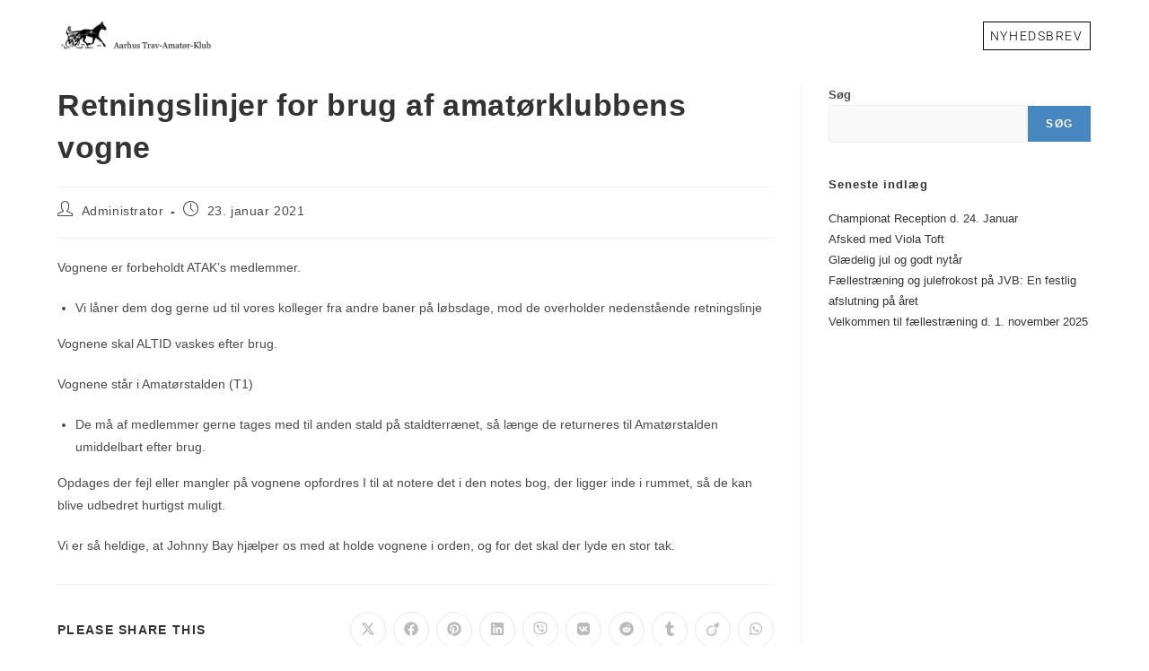

--- FILE ---
content_type: text/html; charset=UTF-8
request_url: https://aatak.dk/retningslinjer-for-brug-af-amatoerklubbens-vogne/
body_size: 58489
content:
<!DOCTYPE html>
<html class="html" dir="ltr" lang="da-DK" prefix="og: https://ogp.me/ns#"> <head><meta http-equiv="Content-Type" content="text/html;charset=UTF-8"><script>document.seraph_accel_usbpb=document.createElement;seraph_accel_izrbpb={add:function(b,a=10){void 0===this.a[a]&&(this.a[a]=[]);this.a[a].push(b)},a:{}}</script> <link rel="profile" href="https://gmpg.org/xfn/11"> <title>Retningslinjer for brug af amatørklubbens vogne - Aatak.dk</title> <meta name="description" content="Vognene er forbeholdt ATAK’s medlemmer. Vi låner dem dog gerne ud til vores kolleger fra andre baner på løbsdage, mod de overholder nedenstående retningslinje Vognene skal ALTID vaskes efter brug. Vognene står i Amatørstalden (T1) De må af medlemmer gerne tages med til anden stald på staldterrænet, så længe de returneres til Amatørstalden umiddelbart efter"> <meta name="robots" content="max-image-preview:large"> <meta name="author" content="Administrator"> <link rel="canonical" href="https://aatak.dk/retningslinjer-for-brug-af-amatoerklubbens-vogne/"> <meta name="generator" content="All in One SEO (AIOSEO) 4.9.3"> <meta property="og:locale" content="da_DK"> <meta property="og:site_name" content="Aatak.dk -  Århus Trav Amatør Klub"> <meta property="og:type" content="article"> <meta property="og:title" content="Retningslinjer for brug af amatørklubbens vogne - Aatak.dk"> <meta property="og:description" content="Vognene er forbeholdt ATAK’s medlemmer. Vi låner dem dog gerne ud til vores kolleger fra andre baner på løbsdage, mod de overholder nedenstående retningslinje Vognene skal ALTID vaskes efter brug. Vognene står i Amatørstalden (T1) De må af medlemmer gerne tages med til anden stald på staldterrænet, så længe de returneres til Amatørstalden umiddelbart efter"> <meta property="og:url" content="https://aatak.dk/retningslinjer-for-brug-af-amatoerklubbens-vogne/"> <meta property="og:image" content="https://aatak.dk/wp-content/uploads/2021/08/Atak_Logo_ny.jpg"> <meta property="og:image:secure_url" content="https://aatak.dk/wp-content/uploads/2021/08/Atak_Logo_ny.jpg"> <meta property="og:image:width" content="512"> <meta property="og:image:height" content="512"> <meta property="article:published_time" content="2021-01-23T10:00:39+00:00"> <meta property="article:modified_time" content="2021-07-24T18:46:35+00:00"> <meta name="twitter:card" content="summary"> <meta name="twitter:title" content="Retningslinjer for brug af amatørklubbens vogne - Aatak.dk"> <meta name="twitter:description" content="Vognene er forbeholdt ATAK’s medlemmer. Vi låner dem dog gerne ud til vores kolleger fra andre baner på løbsdage, mod de overholder nedenstående retningslinje Vognene skal ALTID vaskes efter brug. Vognene står i Amatørstalden (T1) De må af medlemmer gerne tages med til anden stald på staldterrænet, så længe de returneres til Amatørstalden umiddelbart efter"> <meta name="twitter:image" content="https://aatak.dk/wp-content/uploads/2021/08/Atak_Logo_ny.jpg"> <script type="application/ld+json" class="aioseo-schema">
			{"@context":"https:\/\/schema.org","@graph":[{"@type":"BlogPosting","@id":"https:\/\/aatak.dk\/retningslinjer-for-brug-af-amatoerklubbens-vogne\/#blogposting","name":"Retningslinjer for brug af amat\u00f8rklubbens vogne - Aatak.dk","headline":"Retningslinjer for brug af amat\u00f8rklubbens vogne","author":{"@id":"https:\/\/aatak.dk\/author\/administrator\/#author"},"publisher":{"@id":"https:\/\/aatak.dk\/#organization"},"image":{"@type":"ImageObject","url":"https:\/\/aatak.dk\/wp-content\/uploads\/2021\/08\/Atak_Logo_Bred_ny.jpg","@id":"https:\/\/aatak.dk\/#articleImage","width":512,"height":120,"caption":"Atak_Logo_Bred"},"datePublished":"2021-01-23T11:00:39+01:00","dateModified":"2021-07-24T20:46:35+02:00","inLanguage":"da-DK","mainEntityOfPage":{"@id":"https:\/\/aatak.dk\/retningslinjer-for-brug-af-amatoerklubbens-vogne\/#webpage"},"isPartOf":{"@id":"https:\/\/aatak.dk\/retningslinjer-for-brug-af-amatoerklubbens-vogne\/#webpage"},"articleSection":"Ikke-kategoriseret, Nyheder"},{"@type":"BreadcrumbList","@id":"https:\/\/aatak.dk\/retningslinjer-for-brug-af-amatoerklubbens-vogne\/#breadcrumblist","itemListElement":[{"@type":"ListItem","@id":"https:\/\/aatak.dk#listItem","position":1,"name":"Home","item":"https:\/\/aatak.dk","nextItem":{"@type":"ListItem","@id":"https:\/\/aatak.dk\/category\/ikke-kategoriseret\/#listItem","name":"Ikke-kategoriseret"}},{"@type":"ListItem","@id":"https:\/\/aatak.dk\/category\/ikke-kategoriseret\/#listItem","position":2,"name":"Ikke-kategoriseret","item":"https:\/\/aatak.dk\/category\/ikke-kategoriseret\/","nextItem":{"@type":"ListItem","@id":"https:\/\/aatak.dk\/retningslinjer-for-brug-af-amatoerklubbens-vogne\/#listItem","name":"Retningslinjer for brug af amat\u00f8rklubbens vogne"},"previousItem":{"@type":"ListItem","@id":"https:\/\/aatak.dk#listItem","name":"Home"}},{"@type":"ListItem","@id":"https:\/\/aatak.dk\/retningslinjer-for-brug-af-amatoerklubbens-vogne\/#listItem","position":3,"name":"Retningslinjer for brug af amat\u00f8rklubbens vogne","previousItem":{"@type":"ListItem","@id":"https:\/\/aatak.dk\/category\/ikke-kategoriseret\/#listItem","name":"Ikke-kategoriseret"}}]},{"@type":"Organization","@id":"https:\/\/aatak.dk\/#organization","name":"Aatak.dk","description":"\u00c5rhus Trav Amat\u00f8r Klub","url":"https:\/\/aatak.dk\/","logo":{"@type":"ImageObject","url":"https:\/\/aatak.dk\/wp-content\/uploads\/2021\/08\/Atak_Logo_Bred_ny.jpg","@id":"https:\/\/aatak.dk\/retningslinjer-for-brug-af-amatoerklubbens-vogne\/#organizationLogo","width":512,"height":120,"caption":"Atak_Logo_Bred"},"image":{"@id":"https:\/\/aatak.dk\/retningslinjer-for-brug-af-amatoerklubbens-vogne\/#organizationLogo"}},{"@type":"Person","@id":"https:\/\/aatak.dk\/author\/administrator\/#author","url":"https:\/\/aatak.dk\/author\/administrator\/","name":"Administrator"},{"@type":"WebPage","@id":"https:\/\/aatak.dk\/retningslinjer-for-brug-af-amatoerklubbens-vogne\/#webpage","url":"https:\/\/aatak.dk\/retningslinjer-for-brug-af-amatoerklubbens-vogne\/","name":"Retningslinjer for brug af amat\u00f8rklubbens vogne - Aatak.dk","description":"Vognene er forbeholdt ATAK\u2019s medlemmer. Vi l\u00e5ner dem dog gerne ud til vores kolleger fra andre baner p\u00e5 l\u00f8bsdage, mod de overholder nedenst\u00e5ende retningslinje Vognene skal ALTID vaskes efter brug. Vognene st\u00e5r i Amat\u00f8rstalden (T1) De m\u00e5 af medlemmer gerne tages med til anden stald p\u00e5 staldterr\u00e6net, s\u00e5 l\u00e6nge de returneres til Amat\u00f8rstalden umiddelbart efter","inLanguage":"da-DK","isPartOf":{"@id":"https:\/\/aatak.dk\/#website"},"breadcrumb":{"@id":"https:\/\/aatak.dk\/retningslinjer-for-brug-af-amatoerklubbens-vogne\/#breadcrumblist"},"author":{"@id":"https:\/\/aatak.dk\/author\/administrator\/#author"},"creator":{"@id":"https:\/\/aatak.dk\/author\/administrator\/#author"},"datePublished":"2021-01-23T11:00:39+01:00","dateModified":"2021-07-24T20:46:35+02:00"},{"@type":"WebSite","@id":"https:\/\/aatak.dk\/#website","url":"https:\/\/aatak.dk\/","name":"Aatak.dk","description":"\u00c5rhus Trav Amat\u00f8r Klub","inLanguage":"da-DK","publisher":{"@id":"https:\/\/aatak.dk\/#organization"}}]}
		</script> <link rel="pingback" href="https://aatak.dk/xmlrpc.php"> <meta name="viewport" content="width=device-width, initial-scale=1"><link rel="alternate" type="application/rss+xml" title="Aatak.dk » Feed" href="https://aatak.dk/feed/"> <link rel="alternate" type="application/rss+xml" title="Aatak.dk »-kommentar-feed" href="https://aatak.dk/comments/feed/"> <link rel="alternate" type="application/rss+xml" title="Aatak.dk » Retningslinjer for brug af amatørklubbens vogne-kommentar-feed" href="https://aatak.dk/retningslinjer-for-brug-af-amatoerklubbens-vogne/feed/"> <link rel="alternate" title="oEmbed (JSON)" type="application/json+oembed" href="https://aatak.dk/wp-json/oembed/1.0/embed?url=https%3A%2F%2Faatak.dk%2Fretningslinjer-for-brug-af-amatoerklubbens-vogne%2F"> <link rel="alternate" title="oEmbed (XML)" type="text/xml+oembed" href="https://aatak.dk/wp-json/oembed/1.0/embed?url=https%3A%2F%2Faatak.dk%2Fretningslinjer-for-brug-af-amatoerklubbens-vogne%2F&amp;format=xml">                              <script src="https://aatak.dk/wp-includes/js/jquery/jquery.min.js?ver=3.7.1" id="jquery-core-js" type="o/js-lzl"></script> <script src="https://aatak.dk/wp-includes/js/jquery/jquery-migrate.min.js?ver=3.4.1" id="jquery-migrate-js" type="o/js-lzl"></script> <script src="https://aatak.dk/wp-content/plugins/happy-elementor-addons/assets/vendor/dom-purify/purify.min.js?ver=3.1.6" id="dom-purify-js" type="o/js-lzl"></script> <link rel="https://api.w.org/" href="https://aatak.dk/wp-json/"><link rel="alternate" title="JSON" type="application/json" href="https://aatak.dk/wp-json/wp/v2/posts/409"><link rel="EditURI" type="application/rsd+xml" title="RSD" href="https://aatak.dk/xmlrpc.php?rsd"> <meta name="generator" content="Elementor 3.34.1; features: additional_custom_breakpoints; settings: css_print_method-external, google_font-enabled, font_display-auto">  <link rel="apple-touch-icon" sizes="180x180" href="/apple-touch-icon.png"> <link rel="icon" type="image/png" sizes="32x32" href="/favicon-32x32.png"> <link rel="icon" type="image/png" sizes="16x16" href="/favicon-16x16.png"> <link rel="manifest" href="/site.webmanifest"> <link rel="mask-icon" href="/safari-pinned-tab.svg" color="#5bbad5"> <meta name="msapplication-TileColor" content="#da532c"> <meta name="theme-color" content="#ffffff"><link rel="icon" href="https://aatak.dk/wp-content/uploads/2021/09/cropped-Favicon-32x32.png" sizes="32x32"> <link rel="icon" href="https://aatak.dk/wp-content/uploads/2021/09/cropped-Favicon-192x192.png" sizes="192x192"> <link rel="apple-touch-icon" href="https://aatak.dk/wp-content/uploads/2021/09/cropped-Favicon-180x180.png"> <meta name="msapplication-TileImage" content="https://aatak.dk/wp-content/uploads/2021/09/cropped-Favicon-270x270.png">  <noscript><style>.lzl{display:none!important;}</style></noscript><style>img.lzl,img.lzl-ing{opacity:0.01;}img.lzl-ed{transition:opacity .25s ease-in-out;}</style><style id="wp-img-auto-sizes-contain-inline-css">img:is([sizes=auto i],[sizes^="auto," i]){contain-intrinsic-size:3000px 1500px}</style><style id="ops-swiper-css-crit" media="all">@font-face{font-family:swiper-icons;src:url("/wp-content/cache/seraphinite-accelerator/s/m/d/font/45c7526dfc7fbcec23f42f2091b55a12.660.woff") format("woff");font-weight:400;font-style:normal;font-display:swap}:root{--swiper-theme-color:#007aff}:root{--swiper-navigation-size:20px}@keyframes swiper-preloader-spin{100%{transform:rotate(360deg)}}</style><link rel="stylesheet/lzl-nc" id="ops-swiper-css" href="https://aatak.dk/wp-content/cache/seraphinite-accelerator/s/m/d/css/2c2e4f3b2042913a9cfa6fd6902ab88c.3395.css" media="all"><noscript lzl=""><link rel="stylesheet" href="https://aatak.dk/wp-content/cache/seraphinite-accelerator/s/m/d/css/2c2e4f3b2042913a9cfa6fd6902ab88c.3395.css" media="all"></noscript><link rel="stylesheet/lzl-nc" id="ops-styles-css" href="https://aatak.dk/wp-content/cache/seraphinite-accelerator/s/m/d/css/26e063e1585b28c7b4d93bde8317d9b3.1261.css" media="all"><noscript lzl=""><link rel="stylesheet" href="https://aatak.dk/wp-content/cache/seraphinite-accelerator/s/m/d/css/26e063e1585b28c7b4d93bde8317d9b3.1261.css" media="all"></noscript><style id="wp-block-library-css-crit" media="all">@charset "UTF-8";.wp-block-button[style*=text-decoration] .wp-block-button__link{text-decoration:inherit}.wp-block-buttons[style*=text-decoration] .wp-block-button,.wp-block-buttons[style*=text-decoration] .wp-block-button__link{text-decoration:inherit}.wp-block-columns{box-sizing:border-box;display:flex;flex-wrap:wrap!important}@media (min-width:782px){.wp-block-columns{flex-wrap:nowrap!important}}.wp-block-columns{align-items:normal!important}@media (max-width:781px){.wp-block-columns:not(.is-not-stacked-on-mobile)>.wp-block-column{flex-basis:100%!important}}@media (min-width:782px){.wp-block-columns:not(.is-not-stacked-on-mobile)>.wp-block-column{flex-basis:0;flex-grow:1}.wp-block-columns:not(.is-not-stacked-on-mobile)>.wp-block-column[style*=flex-basis]{flex-grow:0}}.wp-block-columns.is-not-stacked-on-mobile>.wp-block-column[style*=flex-basis]{flex-grow:0}:where(.wp-block-columns){margin-bottom:1.75em}.wp-block-column{flex-grow:1;min-width:0;overflow-wrap:break-word;word-break:break-word}.wp-block-post-comments{box-sizing:border-box}.wp-block-file{box-sizing:border-box}.wp-block-file:not(.wp-element-button){font-size:.8em}.wp-block-file *+.wp-block-file__button{margin-left:.75em}:where(.wp-block-file){margin-bottom:1.5em}.wp-block-file__embed{margin-bottom:1em}.blocks-gallery-grid:not(.has-nested-images),.wp-block-gallery:not(.has-nested-images){display:flex;flex-wrap:wrap;list-style-type:none;margin:0;padding:0}.blocks-gallery-grid:not(.has-nested-images) figcaption,.wp-block-gallery:not(.has-nested-images) figcaption{flex-grow:1}figure.wp-block-gallery.has-nested-images{align-items:normal}.wp-block-gallery.has-nested-images figure.wp-block-image:not(#individual-image){margin:0;width:calc(50% - var(--wp--style--unstable-gallery-gap,16px) / 2)}.wp-block-gallery.has-nested-images figure.wp-block-image{box-sizing:border-box;display:flex;flex-direction:column;flex-grow:1;justify-content:center;max-width:100%;position:relative}.wp-block-gallery.has-nested-images figure.wp-block-image img{display:block;height:auto;max-width:100%!important;width:auto}.wp-block-gallery.has-nested-images figure.wp-block-image figcaption,.wp-block-gallery.has-nested-images figure.wp-block-image:has(figcaption):before{bottom:0;left:0;max-height:100%;position:absolute;right:0}.wp-block-gallery.has-nested-images figure.wp-block-image:has(figcaption):before{backdrop-filter:blur(3px);content:"";height:100%;-webkit-mask-image:linear-gradient(0deg,#000 20%,rgba(0,0,0,0));mask-image:linear-gradient(0deg,#000 20%,rgba(0,0,0,0));max-height:40%;pointer-events:none}.wp-block-gallery.has-nested-images figure.wp-block-image figcaption{box-sizing:border-box;color:#fff;font-size:13px;margin:0;overflow:auto;padding:1em;text-align:center;text-shadow:0 0 1.5px #000}.wp-block-gallery.has-nested-images figure.wp-block-image figcaption::-webkit-scrollbar{height:12px;width:12px}.wp-block-gallery.has-nested-images figure.wp-block-image figcaption::-webkit-scrollbar-track{background-color:initial}.wp-block-gallery.has-nested-images figure.wp-block-image figcaption::-webkit-scrollbar-thumb{background-clip:padding-box;background-color:initial;border:3px solid rgba(0,0,0,0);border-radius:8px}.wp-block-gallery.has-nested-images figure.wp-block-image figcaption:focus-within::-webkit-scrollbar-thumb,.wp-block-gallery.has-nested-images figure.wp-block-image figcaption:focus::-webkit-scrollbar-thumb,.wp-block-gallery.has-nested-images figure.wp-block-image figcaption:hover::-webkit-scrollbar-thumb{background-color:rgba(255,255,255,.8)}.wp-block-gallery.has-nested-images figure.wp-block-image figcaption{scrollbar-color:rgba(0,0,0,0) rgba(0,0,0,0);scrollbar-gutter:stable both-edges;scrollbar-width:thin}.wp-block-gallery.has-nested-images figure.wp-block-image figcaption:focus,.wp-block-gallery.has-nested-images figure.wp-block-image figcaption:focus-within,.wp-block-gallery.has-nested-images figure.wp-block-image figcaption:hover{scrollbar-color:rgba(255,255,255,.8) rgba(0,0,0,0)}.wp-block-gallery.has-nested-images figure.wp-block-image figcaption{will-change:transform}@media (hover:none){.wp-block-gallery.has-nested-images figure.wp-block-image figcaption{scrollbar-color:rgba(255,255,255,.8) rgba(0,0,0,0)}}.wp-block-gallery.has-nested-images figure.wp-block-image figcaption{background:linear-gradient(0deg,rgba(0,0,0,.4),rgba(0,0,0,0))}.wp-block-gallery.has-nested-images figcaption{flex-basis:100%;flex-grow:1;text-align:center}.wp-block-gallery.has-nested-images:not(.is-cropped) figure.wp-block-image:not(#individual-image){margin-bottom:auto;margin-top:0}.wp-block-gallery.has-nested-images.is-cropped figure.wp-block-image:not(#individual-image){align-self:inherit}.wp-block-gallery.has-nested-images.is-cropped figure.wp-block-image:not(#individual-image) a,.wp-block-gallery.has-nested-images.is-cropped figure.wp-block-image:not(#individual-image) img{flex:1 0 0%;height:100%;object-fit:cover;width:100%}@media (min-width:600px){.wp-block-gallery.has-nested-images.columns-default figure.wp-block-image:not(#individual-image){width:calc(33.33% - var(--wp--style--unstable-gallery-gap,16px) * .66667)}.wp-block-gallery.has-nested-images.columns-default figure.wp-block-image:not(#individual-image):first-child:nth-last-child(2),.wp-block-gallery.has-nested-images.columns-default figure.wp-block-image:not(#individual-image):first-child:nth-last-child(2)~figure.wp-block-image:not(#individual-image){width:calc(50% - var(--wp--style--unstable-gallery-gap,16px) * .5)}.wp-block-gallery.has-nested-images.columns-default figure.wp-block-image:not(#individual-image):first-child:last-child{width:100%}}.wp-block-group{box-sizing:border-box}h1.has-text-align-left[style*=writing-mode]:where([style*=vertical-lr]),h1.has-text-align-right[style*=writing-mode]:where([style*=vertical-rl]),h2.has-text-align-left[style*=writing-mode]:where([style*=vertical-lr]),h2.has-text-align-right[style*=writing-mode]:where([style*=vertical-rl]),h3.has-text-align-left[style*=writing-mode]:where([style*=vertical-lr]),h3.has-text-align-right[style*=writing-mode]:where([style*=vertical-rl]),h4.has-text-align-left[style*=writing-mode]:where([style*=vertical-lr]),h4.has-text-align-right[style*=writing-mode]:where([style*=vertical-rl]),h5.has-text-align-left[style*=writing-mode]:where([style*=vertical-lr]),h5.has-text-align-right[style*=writing-mode]:where([style*=vertical-rl]),h6.has-text-align-left[style*=writing-mode]:where([style*=vertical-lr]),h6.has-text-align-right[style*=writing-mode]:where([style*=vertical-rl]){rotate:180deg}.wp-block-image>a,.wp-block-image>figure>a{display:inline-block}.wp-block-image img{box-sizing:border-box;height:auto;max-width:100%;vertical-align:bottom}.wp-block-image[style*=border-radius] img,.wp-block-image[style*=border-radius]>a{border-radius:inherit}.wp-block-image .aligncenter,.wp-block-image .alignleft,.wp-block-image .alignright,.wp-block-image.aligncenter,.wp-block-image.alignleft,.wp-block-image.alignright{display:table}.wp-block-image .aligncenter>figcaption,.wp-block-image .alignleft>figcaption,.wp-block-image .alignright>figcaption,.wp-block-image.aligncenter>figcaption,.wp-block-image.alignleft>figcaption,.wp-block-image.alignright>figcaption{caption-side:bottom;display:table-caption}.wp-block-image .aligncenter{margin-left:auto;margin-right:auto}.wp-block-image :where(figcaption){margin-bottom:1em;margin-top:.5em}.wp-block-image figure{margin:0}.wp-lightbox-container{display:flex;flex-direction:column;position:relative}.wp-lightbox-container img{cursor:zoom-in}.wp-lightbox-container img:hover+button{opacity:1}.wp-lightbox-container button{align-items:center;backdrop-filter:blur(16px) saturate(180%);background-color:rgba(90,90,90,.25);border:none;border-radius:4px;cursor:zoom-in;display:flex;height:20px;justify-content:center;opacity:0;padding:0;position:absolute;right:16px;text-align:center;top:16px;width:20px;z-index:100}@media not (prefers-reduced-motion){.wp-lightbox-container button{transition:opacity .2s ease}}.wp-lightbox-container button:focus-visible{outline:3px auto rgba(90,90,90,.25);outline:3px auto -webkit-focus-ring-color;outline-offset:3px}.wp-lightbox-container button:hover{cursor:pointer;opacity:1}.wp-lightbox-container button:focus{opacity:1}.wp-lightbox-container button:focus,.wp-lightbox-container button:hover,.wp-lightbox-container button:not(:hover):not(:active):not(.has-background){background-color:rgba(90,90,90,.25);border:none}.wp-lightbox-overlay{box-sizing:border-box;cursor:zoom-out;height:100vh;left:0;overflow:hidden;position:fixed;top:0;visibility:hidden;width:100%;z-index:100000}.wp-lightbox-overlay .close-button{align-items:center;cursor:pointer;display:flex;justify-content:center;min-height:40px;min-width:40px;padding:0;position:absolute;right:calc(env(safe-area-inset-right) + 16px);top:calc(env(safe-area-inset-top) + 16px);z-index:5000000}.wp-lightbox-overlay .close-button:focus,.wp-lightbox-overlay .close-button:hover,.wp-lightbox-overlay .close-button:not(:hover):not(:active):not(.has-background){background:0 0;border:none}.wp-lightbox-overlay .lightbox-image-container{height:var(--wp--lightbox-container-height);left:50%;overflow:hidden;position:absolute;top:50%;transform:translate(-50%,-50%);transform-origin:top left;width:var(--wp--lightbox-container-width);z-index:9999999999}.wp-lightbox-overlay .wp-block-image{align-items:center;box-sizing:border-box;display:flex;height:100%;justify-content:center;margin:0;position:relative;transform-origin:0 0;width:100%;z-index:3000000}.wp-lightbox-overlay .wp-block-image img{height:var(--wp--lightbox-image-height);min-height:var(--wp--lightbox-image-height);min-width:var(--wp--lightbox-image-width);width:var(--wp--lightbox-image-width)}.wp-lightbox-overlay .wp-block-image figcaption{display:none}.wp-lightbox-overlay button{background:0 0;border:none}.wp-lightbox-overlay .scrim{background-color:#fff;height:100%;opacity:.9;position:absolute;width:100%;z-index:2000000}@keyframes show-content-image{0%{visibility:hidden}99%{visibility:hidden}to{visibility:visible}}@keyframes turn-on-visibility{0%{opacity:0}to{opacity:1}}@keyframes turn-off-visibility{0%{opacity:1;visibility:visible}99%{opacity:0;visibility:visible}to{opacity:0;visibility:hidden}}@keyframes lightbox-zoom-in{0%{transform:translate(calc(( -100vw + var(--wp--lightbox-scrollbar-width) ) / 2 + var(--wp--lightbox-initial-left-position)),calc(-50vh + var(--wp--lightbox-initial-top-position))) scale(var(--wp--lightbox-scale))}to{transform:translate(-50%,-50%) scale(1)}}@keyframes lightbox-zoom-out{0%{transform:translate(-50%,-50%) scale(1);visibility:visible}99%{visibility:visible}to{transform:translate(calc(( -100vw + var(--wp--lightbox-scrollbar-width) ) / 2 + var(--wp--lightbox-initial-left-position)),calc(-50vh + var(--wp--lightbox-initial-top-position))) scale(var(--wp--lightbox-scale));visibility:hidden}}:where(.wp-block-latest-comments:not([style*=line-height] .wp-block-latest-comments__comment)){line-height:1.1}:where(.wp-block-latest-comments:not([style*=line-height] .wp-block-latest-comments__comment-excerpt p)){line-height:1.8}.has-dates :where(.wp-block-latest-comments:not([style*=line-height])),.has-excerpts :where(.wp-block-latest-comments:not([style*=line-height])){line-height:1.5}.wp-block-latest-comments[class*=-font-size] a,.wp-block-latest-comments[style*=font-size] a{font-size:inherit}.wp-block-latest-posts{box-sizing:border-box}.wp-block-latest-posts.wp-block-latest-posts__list{list-style:none}.wp-block-latest-posts.wp-block-latest-posts__list li{clear:both;overflow-wrap:break-word}:root :where(.wp-block-latest-posts.wp-block-latest-posts__list){padding-left:0}.wp-block-latest-posts__post-author,.wp-block-latest-posts__post-date{display:block;font-size:.8125em}.wp-block-latest-posts__post-excerpt,.wp-block-latest-posts__post-full-content{margin-bottom:1em;margin-top:.5em}ol,ul{box-sizing:border-box}.wp-block-navigation .wp-block-navigation__submenu-icon svg{display:inline-block;stroke:currentColor;height:inherit;margin-top:.075em;width:inherit}@media (min-width:782px){.wp-block-navigation .has-child .wp-block-navigation__submenu-container .wp-block-navigation__submenu-icon svg{transform:rotate(-90deg)}}.wp-block-navigation-submenu .wp-block-navigation__submenu-icon svg{stroke:currentColor}@keyframes overlay-menu__fade-in-animation{0%{opacity:0;transform:translateY(.5em)}to{opacity:1;transform:translateY(0)}}.wp-block-navigation__responsive-container-close svg,.wp-block-navigation__responsive-container-open svg{fill:currentColor;display:block;height:24px;pointer-events:none;width:24px}p.has-text-align-left[style*="writing-mode:vertical-lr"],p.has-text-align-right[style*="writing-mode:vertical-rl"]{rotate:180deg}.wp-block-post-author{box-sizing:border-box;display:flex;flex-wrap:wrap}.wp-block-post-author__byline{font-size:.5em;margin-bottom:0;margin-top:0;width:100%}.wp-block-post-author__avatar{margin-right:1em}.wp-block-post-author__bio{font-size:.7em;margin-bottom:.7em}.wp-block-post-author__content{flex-basis:0;flex-grow:1}.wp-block-post-author__name{margin:0}.wp-block-post-author-biography{box-sizing:border-box}.wp-block-post-comments-form{box-sizing:border-box}.wp-block-post-comments-form[style*=font-weight] :where(.comment-reply-title){font-weight:inherit}.wp-block-post-comments-form[style*=font-family] :where(.comment-reply-title){font-family:inherit}.wp-block-post-comments-form[class*=-font-size] :where(.comment-reply-title),.wp-block-post-comments-form[style*=font-size] :where(.comment-reply-title){font-size:inherit}.wp-block-post-comments-form[style*=line-height] :where(.comment-reply-title){line-height:inherit}.wp-block-post-comments-form[style*=font-style] :where(.comment-reply-title){font-style:inherit}.wp-block-post-comments-form[style*=letter-spacing] :where(.comment-reply-title){letter-spacing:inherit}.wp-block-post-comments-count{box-sizing:border-box}.wp-block-post-content{display:flow-root}.wp-block-post-comments-link,.wp-block-post-date{box-sizing:border-box}:where(.wp-block-post-excerpt){box-sizing:border-box;margin-bottom:var(--wp--style--block-gap);margin-top:var(--wp--style--block-gap)}.wp-block-post-excerpt__excerpt{margin-bottom:0;margin-top:0}.wp-block-post-excerpt__more-text{margin-bottom:0;margin-top:var(--wp--style--block-gap)}.wp-block-post-excerpt__more-link{display:inline-block}.wp-block-post-featured-image{margin-left:0;margin-right:0}.wp-block-post-featured-image :where(img){box-sizing:border-box;height:auto;max-width:100%;vertical-align:bottom;width:100%}.wp-block-post-featured-image{position:relative}.wp-block-post-navigation-link.has-text-align-left[style*="writing-mode: vertical-lr"],.wp-block-post-navigation-link.has-text-align-right[style*="writing-mode: vertical-rl"]{rotate:180deg}.wp-block-post-terms{box-sizing:border-box}.wp-block-post-time-to-read,.wp-block-post-title{box-sizing:border-box}.wp-block-post-title{word-break:break-word}.wp-block-post-author-name{box-sizing:border-box}.wp-block-post-template{box-sizing:border-box;list-style:none;margin-bottom:0;margin-top:0;max-width:100%;padding:0}@media (max-width:600px){.wp-block-post-template-is-layout-grid.wp-block-post-template-is-layout-grid.wp-block-post-template-is-layout-grid.wp-block-post-template-is-layout-grid{grid-template-columns:1fr}}.wp-block-query-title,.wp-block-query-total,.wp-block-quote{box-sizing:border-box}.wp-block-quote{overflow-wrap:break-word}.wp-block-read-more:where(:not([style*=text-decoration])){text-decoration:none}.wp-block-read-more:where(:not([style*=text-decoration])):active,.wp-block-read-more:where(:not([style*=text-decoration])):focus{text-decoration:none}.wp-block-search__button{margin-left:10px;word-break:normal}.wp-block-search__button svg{height:1.25em;min-height:24px;min-width:24px;width:1.25em;fill:currentColor;vertical-align:text-bottom}:where(.wp-block-search__button){border:1px solid #ccc;padding:6px 10px}.wp-block-search__inside-wrapper{display:flex;flex:auto;flex-wrap:nowrap;max-width:100%}.wp-block-search__label{width:100%}:where(.wp-block-search__input){appearance:none;border:1px solid #949494;flex-grow:1;font-family:inherit;font-size:inherit;font-style:inherit;font-weight:inherit;letter-spacing:inherit;line-height:inherit;margin-left:0;margin-right:0;min-width:3rem;padding:8px;text-decoration:unset!important;text-transform:inherit}.wp-block-separator{border:none;border-top:2px solid}.wp-block-social-links .wp-social-link svg{height:1em;width:1em}.wp-block-social-links .wp-block-social-link.wp-social-link .wp-block-social-link-anchor,.wp-block-social-links .wp-block-social-link.wp-social-link .wp-block-social-link-anchor svg,.wp-block-social-links .wp-block-social-link.wp-social-link .wp-block-social-link-anchor:active,.wp-block-social-links .wp-block-social-link.wp-social-link .wp-block-social-link-anchor:hover,.wp-block-social-links .wp-block-social-link.wp-social-link .wp-block-social-link-anchor:visited{color:currentColor;fill:currentColor}:where(.wp-block-social-links.is-style-logos-only) .wp-social-link svg{height:1.25em;width:1.25em}.wp-block-table{overflow-x:auto}.wp-block-table table{border-collapse:collapse;width:100%}.wp-block-table td,.wp-block-table th{border:1px solid;padding:.5em}.wp-block-table .has-fixed-layout{table-layout:fixed;width:100%}.wp-block-table .has-fixed-layout td,.wp-block-table .has-fixed-layout th{word-break:break-word}.wp-block-table table[style*=border-top-color] tr:first-child,.wp-block-table table[style*=border-top-color] tr:first-child td,.wp-block-table table[style*=border-top-color] tr:first-child th,.wp-block-table table[style*=border-top-color]>*,.wp-block-table table[style*=border-top-color]>* td,.wp-block-table table[style*=border-top-color]>* th{border-top-color:inherit}.wp-block-table table[style*=border-top-color] tr:not(:first-child){border-top-color:initial}.wp-block-table table[style*=border-right-color] td:last-child,.wp-block-table table[style*=border-right-color] th,.wp-block-table table[style*=border-right-color] tr,.wp-block-table table[style*=border-right-color]>*{border-right-color:inherit}.wp-block-table table[style*=border-bottom-color] tr:last-child,.wp-block-table table[style*=border-bottom-color] tr:last-child td,.wp-block-table table[style*=border-bottom-color] tr:last-child th,.wp-block-table table[style*=border-bottom-color]>*,.wp-block-table table[style*=border-bottom-color]>* td,.wp-block-table table[style*=border-bottom-color]>* th{border-bottom-color:inherit}.wp-block-table table[style*=border-bottom-color] tr:not(:last-child){border-bottom-color:initial}.wp-block-table table[style*=border-left-color] td:first-child,.wp-block-table table[style*=border-left-color] th,.wp-block-table table[style*=border-left-color] tr,.wp-block-table table[style*=border-left-color]>*{border-left-color:inherit}.wp-block-table table[style*=border-style] td,.wp-block-table table[style*=border-style] th,.wp-block-table table[style*=border-style] tr,.wp-block-table table[style*=border-style]>*{border-style:inherit}.wp-block-table table[style*=border-width] td,.wp-block-table table[style*=border-width] th,.wp-block-table table[style*=border-width] tr,.wp-block-table table[style*=border-width]>*{border-style:inherit;border-width:inherit}.editor-styles-wrapper,.entry-content{counter-reset:footnotes}:root{--wp-block-synced-color:#7a00df;--wp-block-synced-color--rgb:122,0,223;--wp-bound-block-color:var(--wp-block-synced-color);--wp-editor-canvas-background:#ddd;--wp-admin-theme-color:#007cba;--wp-admin-theme-color--rgb:0,124,186;--wp-admin-theme-color-darker-10:#006ba1;--wp-admin-theme-color-darker-10--rgb:0,107,160.5;--wp-admin-theme-color-darker-20:#005a87;--wp-admin-theme-color-darker-20--rgb:0,90,135;--wp-admin-border-width-focus:2px}@media (min-resolution:192dpi){:root{--wp-admin-border-width-focus:1.5px}}.wp-element-button{cursor:pointer}:root{--wp--preset--font-size--normal:16px;--wp--preset--font-size--huge:42px}.has-text-align-center{text-align:center}#end-resizable-editor-section{display:none}.aligncenter{clear:both}.screen-reader-text{border:0;clip-path:inset(50%);height:1px;margin:-1px;overflow:hidden;padding:0;position:absolute;width:1px;word-wrap:normal!important}.screen-reader-text:focus{background-color:#ddd;clip-path:none;color:#444;display:block;font-size:1em;height:auto;left:5px;line-height:normal;padding:15px 23px 14px;text-decoration:none;top:5px;width:auto;z-index:100000}html :where([style*=border-top-color]){border-top-style:solid}html :where([style*=border-right-color]){border-right-style:solid}html :where([style*=border-bottom-color]){border-bottom-style:solid}html :where([style*=border-left-color]){border-left-style:solid}html :where([style*=border-width]){border-style:solid}html :where([style*=border-top-width]){border-top-style:solid}html :where([style*=border-right-width]){border-right-style:solid}html :where([style*=border-bottom-width]){border-bottom-style:solid}html :where([style*=border-left-width]){border-left-style:solid}html :where(img[class*=wp-image-]){height:auto;max-width:100%}:where(figure){margin:0 0 1em}</style><link rel="stylesheet/lzl-nc" id="wp-block-library-css" href="https://aatak.dk/wp-content/cache/seraphinite-accelerator/s/m/d/css/d22a97969df241ad4de9cf184d3cb403.18112.css" media="all"><noscript lzl=""><link rel="stylesheet" href="https://aatak.dk/wp-content/cache/seraphinite-accelerator/s/m/d/css/d22a97969df241ad4de9cf184d3cb403.18112.css" media="all"></noscript><style id="wp-block-library-theme-inline-css">:root :where(.wp-block-image figcaption){color:#555;font-size:13px;text-align:center}.wp-block-image{margin:0 0 1em}.wp-block-quote{border-left:.25em solid;margin:0 0 1.75em;padding-left:1em}.wp-block-search .wp-block-search__label{font-weight:700}.wp-block-search__button{border:1px solid #ccc;padding:.375em .625em}.wp-block-separator{border:none;border-bottom:2px solid;margin-left:auto;margin-right:auto}.wp-block-separator.has-alpha-channel-opacity{opacity:1}.wp-block-separator:not(.is-style-wide):not(.is-style-dots){width:100px}.wp-block-table{margin:0 0 1em}.wp-block-table td,.wp-block-table th{word-break:normal}.wp-block-table :where(figcaption){color:#555;font-size:13px;text-align:center}</style><link id="wp-block-library-theme-inline-css-nonCrit" rel="stylesheet/lzl-nc" href="/wp-content/cache/seraphinite-accelerator/s/m/d/css/00adb48130399278c9b327b307c67f40.80e.css"><noscript lzl=""><link rel="stylesheet" href="/wp-content/cache/seraphinite-accelerator/s/m/d/css/00adb48130399278c9b327b307c67f40.80e.css"></noscript><style id="classic-theme-styles-inline-css"></style><link id="classic-theme-styles-inline-css-nonCrit" rel="stylesheet/lzl-nc" href="/wp-content/cache/seraphinite-accelerator/s/m/d/css/20b431ab6ecd62bdb35135b32eb9456a.100.css"><noscript lzl=""><link rel="stylesheet" href="/wp-content/cache/seraphinite-accelerator/s/m/d/css/20b431ab6ecd62bdb35135b32eb9456a.100.css"></noscript><style id="aioseo/css/src/vue/standalone/blocks/table-of-contents/global.scss-css-crit" media="all">.aioseo-toc-header .aioseo-toc-header-title .aioseo-toc-header-collapsible svg{width:14px;height:14px}[dir=ltr] .aioseo-toc-header .aioseo-toc-header-title .aioseo-toc-header-collapsible svg{margin-right:10px}[dir=rtl] .aioseo-toc-header .aioseo-toc-header-title .aioseo-toc-header-collapsible svg{margin-left:10px}</style><link rel="stylesheet/lzl-nc" id="aioseo/css/src/vue/standalone/blocks/table-of-contents/global.scss-css" href="https://aatak.dk/wp-content/cache/seraphinite-accelerator/s/m/d/css/12c6fc4fa81548632928806a94e8d728.493.css" media="all"><noscript lzl=""><link rel="stylesheet" href="https://aatak.dk/wp-content/cache/seraphinite-accelerator/s/m/d/css/12c6fc4fa81548632928806a94e8d728.493.css" media="all"></noscript><style id="wppb-edit-profile-style-inline-css"></style><style id="wppb-login-style-inline-css"></style><style id="wppb-recover-password-style-inline-css"></style><style id="wppb-register-style-inline-css"></style><style id="global-styles-inline-css">:root{--wp--preset--aspect-ratio--square:1;--wp--preset--aspect-ratio--4-3:4/3;--wp--preset--aspect-ratio--3-4:3/4;--wp--preset--aspect-ratio--3-2:3/2;--wp--preset--aspect-ratio--2-3:2/3;--wp--preset--aspect-ratio--16-9:16/9;--wp--preset--aspect-ratio--9-16:9/16;--wp--preset--color--black:#000;--wp--preset--color--cyan-bluish-gray:#abb8c3;--wp--preset--color--white:#fff;--wp--preset--color--pale-pink:#f78da7;--wp--preset--color--vivid-red:#cf2e2e;--wp--preset--color--luminous-vivid-orange:#ff6900;--wp--preset--color--luminous-vivid-amber:#fcb900;--wp--preset--color--light-green-cyan:#7bdcb5;--wp--preset--color--vivid-green-cyan:#00d084;--wp--preset--color--pale-cyan-blue:#8ed1fc;--wp--preset--color--vivid-cyan-blue:#0693e3;--wp--preset--color--vivid-purple:#9b51e0;--wp--preset--gradient--vivid-cyan-blue-to-vivid-purple:linear-gradient(135deg,#0693e3 0%,#9b51e0 100%);--wp--preset--gradient--light-green-cyan-to-vivid-green-cyan:linear-gradient(135deg,#7adcb4 0%,#00d082 100%);--wp--preset--gradient--luminous-vivid-amber-to-luminous-vivid-orange:linear-gradient(135deg,#fcb900 0%,#ff6900 100%);--wp--preset--gradient--luminous-vivid-orange-to-vivid-red:linear-gradient(135deg,#ff6900 0%,#cf2e2e 100%);--wp--preset--gradient--very-light-gray-to-cyan-bluish-gray:linear-gradient(135deg,#eee 0%,#a9b8c3 100%);--wp--preset--gradient--cool-to-warm-spectrum:linear-gradient(135deg,#4aeadc 0%,#9778d1 20%,#cf2aba 40%,#ee2c82 60%,#fb6962 80%,#fef84c 100%);--wp--preset--gradient--blush-light-purple:linear-gradient(135deg,#ffceec 0%,#9896f0 100%);--wp--preset--gradient--blush-bordeaux:linear-gradient(135deg,#fecda5 0%,#fe2d2d 50%,#6b003e 100%);--wp--preset--gradient--luminous-dusk:linear-gradient(135deg,#ffcb70 0%,#c751c0 50%,#4158d0 100%);--wp--preset--gradient--pale-ocean:linear-gradient(135deg,#fff5cb 0%,#b6e3d4 50%,#33a7b5 100%);--wp--preset--gradient--electric-grass:linear-gradient(135deg,#caf880 0%,#71ce7e 100%);--wp--preset--gradient--midnight:linear-gradient(135deg,#020381 0%,#2874fc 100%);--wp--preset--font-size--small:13px;--wp--preset--font-size--medium:20px;--wp--preset--font-size--large:36px;--wp--preset--font-size--x-large:42px;--wp--preset--spacing--20:.44rem;--wp--preset--spacing--30:.67rem;--wp--preset--spacing--40:1rem;--wp--preset--spacing--50:1.5rem;--wp--preset--spacing--60:2.25rem;--wp--preset--spacing--70:3.38rem;--wp--preset--spacing--80:5.06rem;--wp--preset--shadow--natural:6px 6px 9px rgba(0,0,0,.2);--wp--preset--shadow--deep:12px 12px 50px rgba(0,0,0,.4);--wp--preset--shadow--sharp:6px 6px 0px rgba(0,0,0,.2);--wp--preset--shadow--outlined:6px 6px 0px -3px #fff,6px 6px #000;--wp--preset--shadow--crisp:6px 6px 0px #000}:where(.is-layout-flex){gap:.5em}body .is-layout-flex{display:flex}.is-layout-flex{flex-wrap:wrap;align-items:center}.is-layout-flex>:is(*,div){margin:0}:where(.wp-block-columns.is-layout-flex){gap:2em}:where(.wp-block-post-template.is-layout-flex){gap:1.25em}.has-medium-font-size{font-size:var(--wp--preset--font-size--medium)!important}:where(.wp-block-post-template.is-layout-flex){gap:1.25em}:where(.wp-block-columns.is-layout-flex){gap:2em}</style><link id="global-styles-inline-css-nonCrit" rel="stylesheet/lzl-nc" href="/wp-content/cache/seraphinite-accelerator/s/m/d/css/ae9b2823a1163381f2a2cfb8444d7892.15c8.css"><noscript lzl=""><link rel="stylesheet" href="/wp-content/cache/seraphinite-accelerator/s/m/d/css/ae9b2823a1163381f2a2cfb8444d7892.15c8.css"></noscript><style id="elementor-frontend-css-crit" media="all">:root{--direction-multiplier:1}body.rtl,html[dir=rtl]{--direction-multiplier:-1}.elementor-screen-only,.screen-reader-text,.screen-reader-text span,.ui-helper-hidden-accessible{height:1px;margin:-1px;overflow:hidden;padding:0;position:absolute;top:-10000em;width:1px;clip:rect(0,0,0,0);border:0}.elementor *,.elementor :after,.elementor :before{box-sizing:border-box}.elementor a{box-shadow:none;text-decoration:none}.elementor img{border:none;border-radius:0;box-shadow:none;height:auto;max-width:100%}.elementor-widget-wrap .elementor-element.elementor-widget__width-auto,.elementor-widget-wrap .elementor-element.elementor-widget__width-initial{max-width:100%}.elementor-element{--flex-direction:initial;--flex-wrap:initial;--justify-content:initial;--align-items:initial;--align-content:initial;--gap:initial;--flex-basis:initial;--flex-grow:initial;--flex-shrink:initial;--order:initial;--align-self:initial;align-self:var(--align-self);flex-basis:var(--flex-basis);flex-grow:var(--flex-grow);flex-shrink:var(--flex-shrink);order:var(--order)}.elementor-element:where(.e-con-full,.elementor-widget){align-content:var(--align-content);align-items:var(--align-items);flex-direction:var(--flex-direction);flex-wrap:var(--flex-wrap);gap:var(--row-gap) var(--column-gap);justify-content:var(--justify-content)}.elementor-custom-embed-play svg{fill:#fff;filter:drop-shadow(1px 0 6px rgba(0,0,0,.3));height:100px;width:100px}.elementor-custom-embed-play i,.elementor-custom-embed-play svg{opacity:.8;transition:all .5s}.elementor-custom-embed-play.elementor-playing i,.elementor-custom-embed-play.elementor-playing svg{animation:eicon-spin 2s linear infinite}:root{--page-title-display:block}@keyframes eicon-spin{0%{transform:rotate(0deg)}to{transform:rotate(359deg)}}.elementor-section{position:relative}.elementor-section .elementor-container{display:flex;margin-inline:auto;position:relative}@media (max-width:1024px){.elementor-section .elementor-container{flex-wrap:wrap}}.elementor-section.elementor-section-items-middle>.elementor-container{align-items:center}.elementor-widget-wrap{align-content:flex-start;flex-wrap:wrap;position:relative;width:100%}.elementor:not(.elementor-bc-flex-widget) .elementor-widget-wrap{display:flex}.elementor-widget-wrap>.elementor-element{width:100%}.elementor-widget{position:relative}.elementor-widget:not(:last-child){margin-block-end:var(--kit-widget-spacing,20px)}.elementor-widget:not(:last-child).elementor-absolute,.elementor-widget:not(:last-child).elementor-widget__width-auto,.elementor-widget:not(:last-child).elementor-widget__width-initial{margin-block-end:0}.elementor-column{display:flex;min-height:1px;position:relative}@media (min-width:768px){.elementor-column.elementor-col-10,.elementor-column[data-col="10"]{width:10%}.elementor-column.elementor-col-11,.elementor-column[data-col="11"]{width:11.111%}.elementor-column.elementor-col-12,.elementor-column[data-col="12"]{width:12.5%}.elementor-column.elementor-col-14,.elementor-column[data-col="14"]{width:14.285%}.elementor-column.elementor-col-16,.elementor-column[data-col="16"]{width:16.666%}.elementor-column.elementor-col-20,.elementor-column[data-col="20"]{width:20%}.elementor-column.elementor-col-25,.elementor-column[data-col="25"]{width:25%}.elementor-column.elementor-col-30,.elementor-column[data-col="30"]{width:30%}.elementor-column.elementor-col-33,.elementor-column[data-col="33"]{width:33.333%}.elementor-column.elementor-col-40,.elementor-column[data-col="40"]{width:40%}.elementor-column.elementor-col-50,.elementor-column[data-col="50"]{width:50%}.elementor-column.elementor-col-60,.elementor-column[data-col="60"]{width:60%}.elementor-column.elementor-col-66,.elementor-column[data-col="66"]{width:66.666%}.elementor-column.elementor-col-70,.elementor-column[data-col="70"]{width:70%}.elementor-column.elementor-col-75,.elementor-column[data-col="75"]{width:75%}.elementor-column.elementor-col-80,.elementor-column[data-col="80"]{width:80%}.elementor-column.elementor-col-83,.elementor-column[data-col="83"]{width:83.333%}.elementor-column.elementor-col-90,.elementor-column[data-col="90"]{width:90%}.elementor-column.elementor-col-100,.elementor-column[data-col="100"]{width:100%}}@media (max-width:767px){.elementor-column{width:100%}}@media (min-width:1025px){#elementor-device-mode:after{content:"desktop"}}@media (min-width:-1){#elementor-device-mode:after{content:"widescreen"}}@media (max-width:-1){#elementor-device-mode:after{content:"laptop";content:"tablet_extra"}}@media (max-width:1024px){#elementor-device-mode:after{content:"tablet"}}@media (max-width:-1){#elementor-device-mode:after{content:"mobile_extra"}}@media (max-width:767px){#elementor-device-mode:after{content:"mobile"}}@media (prefers-reduced-motion:no-preference){html{scroll-behavior:smooth}}.elementor-element:where(:not(.e-con)):where(:not(.e-div-block-base)) .elementor-widget-container,.elementor-element:where(:not(.e-con)):where(:not(.e-div-block-base)):not(:has(.elementor-widget-container)){transition:background .3s,border .3s,border-radius .3s,box-shadow .3s,transform var(--e-transform-transition-duration,.4s)}.elementor-button{background-color:#69727d;border-radius:3px;color:#fff;display:inline-block;fill:#fff;font-size:15px;line-height:1;padding:12px 24px;text-align:center;transition:all .3s}.elementor-button:focus,.elementor-button:hover,.elementor-button:visited{color:#fff}.elementor-button-content-wrapper{display:flex;flex-direction:row;gap:5px;justify-content:center}.elementor-button-icon svg{height:auto;width:1em}.elementor-button-text{display:inline-block}.elementor-button span{text-decoration:inherit}.elementor-icon i,.elementor-icon svg{display:block;height:1em;position:relative;width:1em}@media (prefers-reduced-motion:reduce){html *{transition-delay:0s!important;transition-duration:0s!important}}</style><link rel="stylesheet/lzl-nc" id="elementor-frontend-css" href="https://aatak.dk/wp-content/cache/seraphinite-accelerator/s/m/d/css/839624935484d4dd6daa63e8f89bd609.be7f.css" media="all"><noscript lzl=""><link rel="stylesheet" href="https://aatak.dk/wp-content/cache/seraphinite-accelerator/s/m/d/css/839624935484d4dd6daa63e8f89bd609.be7f.css" media="all"></noscript><style id="elementor-frontend-inline-css">@-webkit-keyframes ha_fadeIn{0%{opacity:0}to{opacity:1}}@keyframes ha_fadeIn{0%{opacity:0}to{opacity:1}}@-webkit-keyframes ha_zoomIn{0%{opacity:0;-webkit-transform:scale3d(.3,.3,.3);transform:scale3d(.3,.3,.3)}50%{opacity:1}}@keyframes ha_zoomIn{0%{opacity:0;-webkit-transform:scale3d(.3,.3,.3);transform:scale3d(.3,.3,.3)}50%{opacity:1}}@-webkit-keyframes ha_rollIn{0%{opacity:0;-webkit-transform:translate3d(-100%,0,0) rotate3d(0,0,1,-120deg);transform:translate3d(-100%,0,0) rotate3d(0,0,1,-120deg)}to{opacity:1}}@keyframes ha_rollIn{0%{opacity:0;-webkit-transform:translate3d(-100%,0,0) rotate3d(0,0,1,-120deg);transform:translate3d(-100%,0,0) rotate3d(0,0,1,-120deg)}to{opacity:1}}@-webkit-keyframes ha_bounce{0%,20%,53%,to{-webkit-animation-timing-function:cubic-bezier(.215,.61,.355,1);animation-timing-function:cubic-bezier(.215,.61,.355,1)}40%,43%{-webkit-transform:translate3d(0,-30px,0) scaleY(1.1);transform:translate3d(0,-30px,0) scaleY(1.1);-webkit-animation-timing-function:cubic-bezier(.755,.05,.855,.06);animation-timing-function:cubic-bezier(.755,.05,.855,.06)}70%{-webkit-transform:translate3d(0,-15px,0) scaleY(1.05);transform:translate3d(0,-15px,0) scaleY(1.05);-webkit-animation-timing-function:cubic-bezier(.755,.05,.855,.06);animation-timing-function:cubic-bezier(.755,.05,.855,.06)}80%{-webkit-transition-timing-function:cubic-bezier(.215,.61,.355,1);transition-timing-function:cubic-bezier(.215,.61,.355,1);-webkit-transform:translate3d(0,0,0) scaleY(.95);transform:translate3d(0,0,0) scaleY(.95)}90%{-webkit-transform:translate3d(0,-4px,0) scaleY(1.02);transform:translate3d(0,-4px,0) scaleY(1.02)}}@keyframes ha_bounce{0%,20%,53%,to{-webkit-animation-timing-function:cubic-bezier(.215,.61,.355,1);animation-timing-function:cubic-bezier(.215,.61,.355,1)}40%,43%{-webkit-transform:translate3d(0,-30px,0) scaleY(1.1);transform:translate3d(0,-30px,0) scaleY(1.1);-webkit-animation-timing-function:cubic-bezier(.755,.05,.855,.06);animation-timing-function:cubic-bezier(.755,.05,.855,.06)}70%{-webkit-transform:translate3d(0,-15px,0) scaleY(1.05);transform:translate3d(0,-15px,0) scaleY(1.05);-webkit-animation-timing-function:cubic-bezier(.755,.05,.855,.06);animation-timing-function:cubic-bezier(.755,.05,.855,.06)}80%{-webkit-transition-timing-function:cubic-bezier(.215,.61,.355,1);transition-timing-function:cubic-bezier(.215,.61,.355,1);-webkit-transform:translate3d(0,0,0) scaleY(.95);transform:translate3d(0,0,0) scaleY(.95)}90%{-webkit-transform:translate3d(0,-4px,0) scaleY(1.02);transform:translate3d(0,-4px,0) scaleY(1.02)}}@-webkit-keyframes ha_bounceIn{0%,20%,40%,60%,80%,to{-webkit-animation-timing-function:cubic-bezier(.215,.61,.355,1);animation-timing-function:cubic-bezier(.215,.61,.355,1)}0%{opacity:0;-webkit-transform:scale3d(.3,.3,.3);transform:scale3d(.3,.3,.3)}20%{-webkit-transform:scale3d(1.1,1.1,1.1);transform:scale3d(1.1,1.1,1.1)}40%{-webkit-transform:scale3d(.9,.9,.9);transform:scale3d(.9,.9,.9)}60%{opacity:1;-webkit-transform:scale3d(1.03,1.03,1.03);transform:scale3d(1.03,1.03,1.03)}80%{-webkit-transform:scale3d(.97,.97,.97);transform:scale3d(.97,.97,.97)}to{opacity:1}}@keyframes ha_bounceIn{0%,20%,40%,60%,80%,to{-webkit-animation-timing-function:cubic-bezier(.215,.61,.355,1);animation-timing-function:cubic-bezier(.215,.61,.355,1)}0%{opacity:0;-webkit-transform:scale3d(.3,.3,.3);transform:scale3d(.3,.3,.3)}20%{-webkit-transform:scale3d(1.1,1.1,1.1);transform:scale3d(1.1,1.1,1.1)}40%{-webkit-transform:scale3d(.9,.9,.9);transform:scale3d(.9,.9,.9)}60%{opacity:1;-webkit-transform:scale3d(1.03,1.03,1.03);transform:scale3d(1.03,1.03,1.03)}80%{-webkit-transform:scale3d(.97,.97,.97);transform:scale3d(.97,.97,.97)}to{opacity:1}}@-webkit-keyframes ha_flipInX{0%{opacity:0;-webkit-transform:perspective(400px) rotate3d(1,0,0,90deg);transform:perspective(400px) rotate3d(1,0,0,90deg);-webkit-animation-timing-function:ease-in;animation-timing-function:ease-in}40%{-webkit-transform:perspective(400px) rotate3d(1,0,0,-20deg);transform:perspective(400px) rotate3d(1,0,0,-20deg);-webkit-animation-timing-function:ease-in;animation-timing-function:ease-in}60%{opacity:1;-webkit-transform:perspective(400px) rotate3d(1,0,0,10deg);transform:perspective(400px) rotate3d(1,0,0,10deg)}80%{-webkit-transform:perspective(400px) rotate3d(1,0,0,-5deg);transform:perspective(400px) rotate3d(1,0,0,-5deg)}}@keyframes ha_flipInX{0%{opacity:0;-webkit-transform:perspective(400px) rotate3d(1,0,0,90deg);transform:perspective(400px) rotate3d(1,0,0,90deg);-webkit-animation-timing-function:ease-in;animation-timing-function:ease-in}40%{-webkit-transform:perspective(400px) rotate3d(1,0,0,-20deg);transform:perspective(400px) rotate3d(1,0,0,-20deg);-webkit-animation-timing-function:ease-in;animation-timing-function:ease-in}60%{opacity:1;-webkit-transform:perspective(400px) rotate3d(1,0,0,10deg);transform:perspective(400px) rotate3d(1,0,0,10deg)}80%{-webkit-transform:perspective(400px) rotate3d(1,0,0,-5deg);transform:perspective(400px) rotate3d(1,0,0,-5deg)}}@-webkit-keyframes ha_flipInY{0%{opacity:0;-webkit-transform:perspective(400px) rotate3d(0,1,0,90deg);transform:perspective(400px) rotate3d(0,1,0,90deg);-webkit-animation-timing-function:ease-in;animation-timing-function:ease-in}40%{-webkit-transform:perspective(400px) rotate3d(0,1,0,-20deg);transform:perspective(400px) rotate3d(0,1,0,-20deg);-webkit-animation-timing-function:ease-in;animation-timing-function:ease-in}60%{opacity:1;-webkit-transform:perspective(400px) rotate3d(0,1,0,10deg);transform:perspective(400px) rotate3d(0,1,0,10deg)}80%{-webkit-transform:perspective(400px) rotate3d(0,1,0,-5deg);transform:perspective(400px) rotate3d(0,1,0,-5deg)}}@keyframes ha_flipInY{0%{opacity:0;-webkit-transform:perspective(400px) rotate3d(0,1,0,90deg);transform:perspective(400px) rotate3d(0,1,0,90deg);-webkit-animation-timing-function:ease-in;animation-timing-function:ease-in}40%{-webkit-transform:perspective(400px) rotate3d(0,1,0,-20deg);transform:perspective(400px) rotate3d(0,1,0,-20deg);-webkit-animation-timing-function:ease-in;animation-timing-function:ease-in}60%{opacity:1;-webkit-transform:perspective(400px) rotate3d(0,1,0,10deg);transform:perspective(400px) rotate3d(0,1,0,10deg)}80%{-webkit-transform:perspective(400px) rotate3d(0,1,0,-5deg);transform:perspective(400px) rotate3d(0,1,0,-5deg)}}@-webkit-keyframes ha_swing{20%{-webkit-transform:rotate3d(0,0,1,15deg);transform:rotate3d(0,0,1,15deg)}40%{-webkit-transform:rotate3d(0,0,1,-10deg);transform:rotate3d(0,0,1,-10deg)}60%{-webkit-transform:rotate3d(0,0,1,5deg);transform:rotate3d(0,0,1,5deg)}80%{-webkit-transform:rotate3d(0,0,1,-5deg);transform:rotate3d(0,0,1,-5deg)}}@keyframes ha_swing{20%{-webkit-transform:rotate3d(0,0,1,15deg);transform:rotate3d(0,0,1,15deg)}40%{-webkit-transform:rotate3d(0,0,1,-10deg);transform:rotate3d(0,0,1,-10deg)}60%{-webkit-transform:rotate3d(0,0,1,5deg);transform:rotate3d(0,0,1,5deg)}80%{-webkit-transform:rotate3d(0,0,1,-5deg);transform:rotate3d(0,0,1,-5deg)}}@-webkit-keyframes ha_slideInDown{0%{visibility:visible;-webkit-transform:translate3d(0,-100%,0);transform:translate3d(0,-100%,0)}}@keyframes ha_slideInDown{0%{visibility:visible;-webkit-transform:translate3d(0,-100%,0);transform:translate3d(0,-100%,0)}}@-webkit-keyframes ha_slideInUp{0%{visibility:visible;-webkit-transform:translate3d(0,100%,0);transform:translate3d(0,100%,0)}}@keyframes ha_slideInUp{0%{visibility:visible;-webkit-transform:translate3d(0,100%,0);transform:translate3d(0,100%,0)}}@-webkit-keyframes ha_slideInLeft{0%{visibility:visible;-webkit-transform:translate3d(-100%,0,0);transform:translate3d(-100%,0,0)}}@keyframes ha_slideInLeft{0%{visibility:visible;-webkit-transform:translate3d(-100%,0,0);transform:translate3d(-100%,0,0)}}@-webkit-keyframes ha_slideInRight{0%{visibility:visible;-webkit-transform:translate3d(100%,0,0);transform:translate3d(100%,0,0)}}@keyframes ha_slideInRight{0%{visibility:visible;-webkit-transform:translate3d(100%,0,0);transform:translate3d(100%,0,0)}}</style><link id="elementor-frontend-inline-css-nonCrit" rel="stylesheet/lzl-nc" href="/wp-content/cache/seraphinite-accelerator/s/m/d/css/90ee71dcacad763c4ec58cc3f5ce1df8.2ee9.css"><noscript lzl=""><link rel="stylesheet" href="/wp-content/cache/seraphinite-accelerator/s/m/d/css/90ee71dcacad763c4ec58cc3f5ce1df8.2ee9.css"></noscript><style id="elementor-post-1375-css-crit" media="all">.elementor-1375 .elementor-element.elementor-element-8298b79>.elementor-container>.elementor-column>.elementor-widget-wrap{align-content:center;align-items:center}.elementor-1375 .elementor-element.elementor-element-8298b79:not(.elementor-motion-effects-element-type-background),.elementor-1375 .elementor-element.elementor-element-8298b79>.elementor-motion-effects-container>.elementor-motion-effects-layer{background-color:#fff}.elementor-1375 .elementor-element.elementor-element-8298b79>.elementor-container{min-height:80px}.elementor-1375 .elementor-element.elementor-element-8298b79{transition:background .3s,border .3s,border-radius .3s,box-shadow .3s;margin-top:0;margin-bottom:0;padding:0 5% 1%;z-index:9995}.elementor-1375 .elementor-element.elementor-element-a100e1c{text-align:start}.elementor-1375 .elementor-element.elementor-element-a100e1c img{width:100%}.elementor-1375 .elementor-element.elementor-element-2ee76c87.elementor-column>.elementor-widget-wrap{justify-content:flex-end}.elementor-1375 .elementor-element.elementor-element-63da520a{width:auto;max-width:auto}.elementor-1375 .elementor-element.elementor-element-1233a53d .elementor-button{background-color:rgba(255,255,255,0);height:10px;width:120px;-webkit-box-pack:center;-ms-flex-pack:center;justify-content:center;-webkit-box-align:center;-ms-flex-align:center;align-items:center;display:inline-flex;font-family:"Roboto",Sans-serif;font-size:14px;font-weight:300;text-transform:uppercase;font-style:normal;text-decoration:none;line-height:1.3em;letter-spacing:1.53px;fill:#000;color:#000;border-style:solid;border-width:1px;border-color:#000;border-radius:0px 0px 0px 0px;padding:15px 20px}.elementor-1375 .elementor-element.elementor-element-1233a53d .elementor-button:hover,.elementor-1375 .elementor-element.elementor-element-1233a53d .elementor-button:focus{background-color:rgba(255,255,255,0);color:#000}.elementor-1375 .elementor-element.elementor-element-1233a53d{width:auto;max-width:auto}.elementor-1375 .elementor-element.elementor-element-1233a53d>.elementor-widget-container{margin:0 0 0 40px}.elementor-1375 .elementor-element.elementor-element-1233a53d .elementor-button:hover svg,.elementor-1375 .elementor-element.elementor-element-1233a53d .elementor-button:focus svg{fill:#000}@media (max-width:1024px){.elementor-1375 .elementor-element.elementor-element-1233a53d .elementor-button{height:35px}}@media (min-width:768px){.elementor-1375 .elementor-element.elementor-element-242c8f95{width:15.225%}.elementor-1375 .elementor-element.elementor-element-2ee76c87{width:84.653%}}@media (max-width:767px){.elementor-1375 .elementor-element.elementor-element-242c8f95{width:40%}.elementor-1375 .elementor-element.elementor-element-242c8f95>.elementor-element-populated{margin:0;--e-column-margin-right:0px;--e-column-margin-left:0px;padding:0}.elementor-1375 .elementor-element.elementor-element-a100e1c img{width:100%}.elementor-1375 .elementor-element.elementor-element-2ee76c87{width:60%}.elementor-1375 .elementor-element.elementor-element-1233a53d>.elementor-widget-container{margin:0 0 0 8px}.elementor-1375 .elementor-element.elementor-element-1233a53d .elementor-button{padding:10px}}</style><link rel="stylesheet/lzl-nc" id="elementor-post-1375-css" href="https://aatak.dk/wp-content/cache/seraphinite-accelerator/s/m/d/css/90ffc93477594cfae03b6310ae9aecdb.93.css" media="all"><noscript lzl=""><link rel="stylesheet" href="https://aatak.dk/wp-content/cache/seraphinite-accelerator/s/m/d/css/90ffc93477594cfae03b6310ae9aecdb.93.css" media="all"></noscript><style id="happy-icons-css-crit" media="all">@font-face{font-family:"Happy Icons";src:url("/wp-content/plugins/happy-elementor-addons/assets/fonts/happy-icons.woff2") format("woff2"),url("/wp-content/plugins/happy-elementor-addons/assets/fonts/happy-icons.woff") format("woff"),url("/wp-content/plugins/happy-elementor-addons/assets/fonts/happy-icons.svg#happy-icons") format("svg");font-weight:400;font-style:normal;font-display:swap}</style><noscript lzl=""><link rel="stylesheet" href="https://aatak.dk/wp-content/cache/seraphinite-accelerator/s/m/d/css/bdc065699e42f43c3f04c2946bf1f7f7.61c2.css" media="all"></noscript><style id="font-awesome-css-crit" media="all">.fa{font-family:var(--fa-style-family,"Font Awesome 6 Free");font-weight:var(--fa-style,900)}.fa,.fa-brands,.fa-regular,.fa-solid,.fab,.far,.fas{-moz-osx-font-smoothing:grayscale;-webkit-font-smoothing:antialiased;display:var(--fa-display,inline-block);font-style:normal;font-variant:normal;line-height:1;text-rendering:auto}.fa-brands:before,.fa-regular:before,.fa-solid:before,.fa:before,.fab:before,.far:before,.fas:before{content:var(--fa)}.fa-classic,.fa-regular,.fa-solid,.far,.fas{font-family:"Font Awesome 6 Free"}@keyframes fa-beat{0%,90%{transform:scale(1)}45%{transform:scale(var(--fa-beat-scale,1.25))}}@keyframes fa-bounce{0%{transform:scale(1) translateY(0)}10%{transform:scale(var(--fa-bounce-start-scale-x,1.1),var(--fa-bounce-start-scale-y,.9)) translateY(0)}30%{transform:scale(var(--fa-bounce-jump-scale-x,.9),var(--fa-bounce-jump-scale-y,1.1)) translateY(var(--fa-bounce-height,-.5em))}50%{transform:scale(var(--fa-bounce-land-scale-x,1.05),var(--fa-bounce-land-scale-y,.95)) translateY(0)}57%{transform:scale(1) translateY(var(--fa-bounce-rebound,-.125em))}64%{transform:scale(1) translateY(0)}to{transform:scale(1) translateY(0)}}@keyframes fa-fade{50%{opacity:var(--fa-fade-opacity,.4)}}@keyframes fa-beat-fade{0%,to{opacity:var(--fa-beat-fade-opacity,.4);transform:scale(1)}50%{opacity:1;transform:scale(var(--fa-beat-fade-scale,1.125))}}@keyframes fa-flip{50%{transform:rotate3d(var(--fa-flip-x,0),var(--fa-flip-y,1),var(--fa-flip-z,0),var(--fa-flip-angle,-180deg))}}@keyframes fa-shake{0%{transform:rotate(-15deg)}4%{transform:rotate(15deg)}8%,24%{transform:rotate(-18deg)}12%,28%{transform:rotate(18deg)}16%{transform:rotate(-22deg)}20%{transform:rotate(22deg)}32%{transform:rotate(-12deg)}36%{transform:rotate(12deg)}40%,to{transform:rotate(0deg)}}@keyframes fa-spin{0%{transform:rotate(0deg)}to{transform:rotate(1turn)}}.fa-left-long,.fa-long-arrow-alt-left{--fa:""}.fa-long-arrow-alt-right,.fa-right-long{--fa:""}.fa-angle-up{--fa:""}:host,:root{--fa-style-family-brands:"Font Awesome 6 Brands";--fa-font-brands:normal 400 1em/1 "Font Awesome 6 Brands"}@font-face{font-family:"Font Awesome 6 Brands";font-style:normal;font-weight:400;src:url("/wp-content/themes/oceanwp/assets/fonts/fontawesome/css/../webfonts/fa-brands-400.woff2") format("woff2"),url("/wp-content/themes/oceanwp/assets/fonts/fontawesome/css/../webfonts/fa-brands-400.ttf") format("truetype");font-display:swap}:host,:root{--fa-font-regular:normal 400 1em/1 "Font Awesome 6 Free"}@font-face{font-family:"Font Awesome 6 Free";font-style:normal;font-weight:400;src:url("/wp-content/themes/oceanwp/assets/fonts/fontawesome/css/../webfonts/fa-regular-400.woff2") format("woff2"),url("/wp-content/themes/oceanwp/assets/fonts/fontawesome/css/../webfonts/fa-regular-400.ttf") format("truetype");font-display:swap}:host,:root{--fa-style-family-classic:"Font Awesome 6 Free";--fa-font-solid:normal 900 1em/1 "Font Awesome 6 Free"}@font-face{font-family:"Font Awesome 6 Free";font-style:normal;font-weight:900;src:url("/wp-content/themes/oceanwp/assets/fonts/fontawesome/css/../webfonts/fa-solid-900.woff2") format("woff2"),url("/wp-content/themes/oceanwp/assets/fonts/fontawesome/css/../webfonts/fa-solid-900.ttf") format("truetype");font-display:swap}.fa-solid,.fas{font-weight:900}@font-face{font-family:"Font Awesome 5 Brands";font-weight:400;src:url("/wp-content/themes/oceanwp/assets/fonts/fontawesome/css/../webfonts/fa-brands-400.woff2") format("woff2"),url("/wp-content/themes/oceanwp/assets/fonts/fontawesome/css/../webfonts/fa-brands-400.ttf") format("truetype");font-display:swap}@font-face{font-family:"Font Awesome 5 Free";font-weight:900;src:url("/wp-content/themes/oceanwp/assets/fonts/fontawesome/css/../webfonts/fa-solid-900.woff2") format("woff2"),url("/wp-content/themes/oceanwp/assets/fonts/fontawesome/css/../webfonts/fa-solid-900.ttf") format("truetype");font-display:swap}@font-face{font-family:"Font Awesome 5 Free";font-weight:400;src:url("/wp-content/themes/oceanwp/assets/fonts/fontawesome/css/../webfonts/fa-regular-400.woff2") format("woff2"),url("/wp-content/themes/oceanwp/assets/fonts/fontawesome/css/../webfonts/fa-regular-400.ttf") format("truetype");font-display:swap}@font-face{font-family:"FontAwesome";src:url("/wp-content/themes/oceanwp/assets/fonts/fontawesome/css/../webfonts/fa-solid-900.woff2") format("woff2"),url("/wp-content/themes/oceanwp/assets/fonts/fontawesome/css/../webfonts/fa-solid-900.ttf") format("truetype");font-display:swap}@font-face{font-family:"FontAwesome";src:url("/wp-content/themes/oceanwp/assets/fonts/fontawesome/css/../webfonts/fa-brands-400.woff2") format("woff2"),url("/wp-content/themes/oceanwp/assets/fonts/fontawesome/css/../webfonts/fa-brands-400.ttf") format("truetype");font-display:swap}@font-face{font-family:"FontAwesome";src:url("/wp-content/themes/oceanwp/assets/fonts/fontawesome/css/../webfonts/fa-regular-400.woff2") format("woff2"),url("/wp-content/themes/oceanwp/assets/fonts/fontawesome/css/../webfonts/fa-regular-400.ttf") format("truetype");unicode-range:U+f003,U+f006,U+f014,U+f016-f017,U+f01a-f01b,U+f01d,U+f022,U+f03e,U+f044,U+f046,U+f05c-f05d,U+f06e,U+f070,U+f087-f088,U+f08a,U+f094,U+f096-f097,U+f09d,U+f0a0,U+f0a2,U+f0a4-f0a7,U+f0c5,U+f0c7,U+f0e5-f0e6,U+f0eb,U+f0f6-f0f8,U+f10c,U+f114-f115,U+f118-f11a,U+f11c-f11d,U+f133,U+f147,U+f14e,U+f150-f152,U+f185-f186,U+f18e,U+f190-f192,U+f196,U+f1c1-f1c9,U+f1d9,U+f1db,U+f1e3,U+f1ea,U+f1f7,U+f1f9,U+f20a,U+f247-f248,U+f24a,U+f24d,U+f255-f25b,U+f25d,U+f271-f274,U+f278,U+f27b,U+f28c,U+f28e,U+f29c,U+f2b5,U+f2b7,U+f2ba,U+f2bc,U+f2be,U+f2c0-f2c1,U+f2c3,U+f2d0,U+f2d2,U+f2d4,U+f2dc;font-display:swap}@font-face{font-family:"FontAwesome";src:url("/wp-content/themes/oceanwp/assets/fonts/fontawesome/css/../webfonts/fa-v4compatibility.woff2") format("woff2"),url("/wp-content/themes/oceanwp/assets/fonts/fontawesome/css/../webfonts/fa-v4compatibility.ttf") format("truetype");unicode-range:U+f041,U+f047,U+f065-f066,U+f07d-f07e,U+f080,U+f08b,U+f08e,U+f090,U+f09a,U+f0ac,U+f0ae,U+f0b2,U+f0d0,U+f0d6,U+f0e4,U+f0ec,U+f10a-f10b,U+f123,U+f13e,U+f148-f149,U+f14c,U+f156,U+f15e,U+f160-f161,U+f163,U+f175-f178,U+f195,U+f1f8,U+f219,U+f27a;font-display:swap}</style><link rel="stylesheet/lzl-nc" id="font-awesome-css" href="https://aatak.dk/wp-content/cache/seraphinite-accelerator/s/m/d/css/046f7acde6769bcf7d8a9720416c2174.fd53.css" media="all"><noscript lzl=""><link rel="stylesheet" href="https://aatak.dk/wp-content/cache/seraphinite-accelerator/s/m/d/css/046f7acde6769bcf7d8a9720416c2174.fd53.css" media="all"></noscript><style id="elementor-post-891-css-crit" media="all">.elementor-891 .elementor-element.elementor-element-b56a38d{padding:0}.elementor-891 .elementor-element.elementor-element-2a76b40 .elementor-button-content-wrapper{flex-direction:row}.elementor-891 .elementor-element.elementor-element-2a76b40 .elementor-button{width:180px;-webkit-box-pack:center;-ms-flex-pack:center;justify-content:center;-webkit-box-align:center;-ms-flex-align:center;align-items:center;display:inline-flex}.elementor-891 .elementor-element.elementor-element-dbbbbe5{border-style:solid;border-width:0 0 1px;border-color:#cfcfcf;transition:background .3s,border .3s,border-radius .3s,box-shadow .3s;padding:0}.elementor-891 .elementor-element.elementor-element-dbbbbe5,.elementor-891 .elementor-element.elementor-element-dbbbbe5>.elementor-background-overlay{border-radius:0px 0px 0px 0px}@media (max-width:767px){.elementor-891 .elementor-element.elementor-element-f535044{width:100%}.elementor-891 .elementor-element.elementor-element-af4e5ed{width:100%}.elementor-891 .elementor-element.elementor-element-8fc5d53{width:100%}}@media (max-width:1024px) and (min-width:768px){.elementor-891 .elementor-element.elementor-element-f535044{width:100%}.elementor-891 .elementor-element.elementor-element-af4e5ed{width:100%}.elementor-891 .elementor-element.elementor-element-8fc5d53{width:100%}}</style><link rel="stylesheet/lzl-nc" id="elementor-post-891-css" href="https://aatak.dk/wp-content/cache/seraphinite-accelerator/s/m/d/css/6e9f685f4e4c15d72ff235f5ebd457e8.b4.css" media="all"><noscript lzl=""><link rel="stylesheet" href="https://aatak.dk/wp-content/cache/seraphinite-accelerator/s/m/d/css/6e9f685f4e4c15d72ff235f5ebd457e8.b4.css" media="all"></noscript><style id="simple-line-icons-css-crit" media="all">@font-face{font-family:"simple-line-icons";src:url("/wp-content/themes/oceanwp/assets/css/third/../../fonts/simple-line-icons/Simple-Line-Icons.eot?v=2.4.0");src:url("/wp-content/themes/oceanwp/assets/css/third/../../fonts/simple-line-icons/Simple-Line-Icons.eot?v=2.4.0#iefix") format("embedded-opentype"),url("/wp-content/themes/oceanwp/assets/css/third/../../fonts/simple-line-icons/Simple-Line-Icons.woff2?v=2.4.0") format("woff2"),url("/wp-content/themes/oceanwp/assets/css/third/../../fonts/simple-line-icons/Simple-Line-Icons.ttf?v=2.4.0") format("truetype"),url("/wp-content/themes/oceanwp/assets/css/third/../../fonts/simple-line-icons/Simple-Line-Icons.woff?v=2.4.0") format("woff"),url("/wp-content/themes/oceanwp/assets/css/third/../../fonts/simple-line-icons/Simple-Line-Icons.svg?v=2.4.0#simple-line-icons") format("svg");font-weight:400;font-style:normal;font-display:swap}.icon-user,.icon-people,.icon-user-female,.icon-user-follow,.icon-user-following,.icon-user-unfollow,.icon-login,.icon-logout,.icon-emotsmile,.icon-phone,.icon-call-end,.icon-call-in,.icon-call-out,.icon-map,.icon-location-pin,.icon-direction,.icon-directions,.icon-compass,.icon-layers,.icon-menu,.icon-list,.icon-options-vertical,.icon-options,.icon-arrow-down,.icon-arrow-left,.icon-arrow-right,.icon-arrow-up,.icon-arrow-up-circle,.icon-arrow-left-circle,.icon-arrow-right-circle,.icon-arrow-down-circle,.icon-check,.icon-clock,.icon-plus,.icon-minus,.icon-close,.icon-exclamation,.icon-organization,.icon-trophy,.icon-screen-smartphone,.icon-screen-desktop,.icon-plane,.icon-notebook,.icon-mustache,.icon-mouse,.icon-magnet,.icon-energy,.icon-disc,.icon-cursor,.icon-cursor-move,.icon-crop,.icon-chemistry,.icon-speedometer,.icon-shield,.icon-screen-tablet,.icon-magic-wand,.icon-hourglass,.icon-graduation,.icon-ghost,.icon-game-controller,.icon-fire,.icon-eyeglass,.icon-envelope-open,.icon-envelope-letter,.icon-bell,.icon-badge,.icon-anchor,.icon-wallet,.icon-vector,.icon-speech,.icon-puzzle,.icon-printer,.icon-present,.icon-playlist,.icon-pin,.icon-picture,.icon-handbag,.icon-globe-alt,.icon-globe,.icon-folder-alt,.icon-folder,.icon-film,.icon-feed,.icon-drop,.icon-drawer,.icon-docs,.icon-doc,.icon-diamond,.icon-cup,.icon-calculator,.icon-bubbles,.icon-briefcase,.icon-book-open,.icon-basket-loaded,.icon-basket,.icon-bag,.icon-action-undo,.icon-action-redo,.icon-wrench,.icon-umbrella,.icon-trash,.icon-tag,.icon-support,.icon-frame,.icon-size-fullscreen,.icon-size-actual,.icon-shuffle,.icon-share-alt,.icon-share,.icon-rocket,.icon-question,.icon-pie-chart,.icon-pencil,.icon-note,.icon-loop,.icon-home,.icon-grid,.icon-graph,.icon-microphone,.icon-music-tone-alt,.icon-music-tone,.icon-earphones-alt,.icon-earphones,.icon-equalizer,.icon-like,.icon-dislike,.icon-control-start,.icon-control-rewind,.icon-control-play,.icon-control-pause,.icon-control-forward,.icon-control-end,.icon-volume-1,.icon-volume-2,.icon-volume-off,.icon-calendar,.icon-bulb,.icon-chart,.icon-ban,.icon-bubble,.icon-camrecorder,.icon-camera,.icon-cloud-download,.icon-cloud-upload,.icon-envelope,.icon-eye,.icon-flag,.icon-heart,.icon-info,.icon-key,.icon-link,.icon-lock,.icon-lock-open,.icon-magnifier,.icon-magnifier-add,.icon-magnifier-remove,.icon-paper-clip,.icon-paper-plane,.icon-power,.icon-refresh,.icon-reload,.icon-settings,.icon-star,.icon-symbol-female,.icon-symbol-male,.icon-target,.icon-credit-card,.icon-paypal,.icon-social-tumblr,.icon-social-twitter,.icon-social-facebook,.icon-social-instagram,.icon-social-linkedin,.icon-social-pinterest,.icon-social-github,.icon-social-google,.icon-social-reddit,.icon-social-skype,.icon-social-dribbble,.icon-social-behance,.icon-social-foursqare,.icon-social-soundcloud,.icon-social-spotify,.icon-social-stumbleupon,.icon-social-youtube,.icon-social-dropbox{font-family:"simple-line-icons";speak:none;font-style:normal;font-weight:400;font-variant:normal;text-transform:none;line-height:1;-webkit-font-smoothing:antialiased;-moz-osx-font-smoothing:grayscale}.icon-user:before{content:""}.icon-clock:before{content:""}</style><link rel="stylesheet/lzl-nc" id="simple-line-icons-css" href="https://aatak.dk/wp-content/cache/seraphinite-accelerator/s/m/d/css/aac1314d70018f16f4cef955bd231bd4.1a61.css" media="all"><noscript lzl=""><link rel="stylesheet" href="https://aatak.dk/wp-content/cache/seraphinite-accelerator/s/m/d/css/aac1314d70018f16f4cef955bd231bd4.1a61.css" media="all"></noscript><style id="oceanwp-style-css-crit" media="all">html,body,div,span,applet,object,iframe,h1,h2,h3,h4,h5,h6,p,blockquote,pre,a,abbr,acronym,address,big,cite,code,del,dfn,em,img,ins,kbd,q,s,samp,small,strike,strong,sub,sup,tt,var,b,u,i,center,dl,dt,dd,ol,ul,li,fieldset,form,label,legend,table,caption,tbody,tfoot,thead,tr,th,td,article,aside,canvas,details,embed,figure,figcaption,footer,header,hgroup,menu,nav,output,ruby,section,summary,time,mark,audio,video{margin:0;padding:0;border:0;outline:0;font-size:100%;font-size:100%;font:inherit;vertical-align:baseline;font-family:inherit;font-style:inherit;font-weight:inherit}article,aside,details,figcaption,figure,footer,header,hgroup,menu,nav,section{display:block}html{font-size:62.5%;overflow-y:scroll;-webkit-text-size-adjust:100%;-ms-text-size-adjust:100%}*,*:before,*:after{-webkit-box-sizing:border-box;-moz-box-sizing:border-box;box-sizing:border-box}article,aside,details,figcaption,figure,footer,header,main,nav,section{display:block}table{border-collapse:collapse;border-spacing:0}caption,th,td{font-weight:400;text-align:left}blockquote:before,blockquote:after,q:before,q:after{content:"";content:none}blockquote,q{quotes:none}a:focus{outline:solid 1px!important}a:hover,a:active{outline:0}a img{border:0}img{max-width:100%;height:auto}em{font-style:italic}html{-ms-overflow-x:hidden;overflow-x:hidden}body{font-family:"Open Sans",sans-serif;font-size:14px;line-height:1.8;color:#4a4a4a;overflow-wrap:break-word;word-wrap:break-word}body{background-color:#fff}dfn,cite,em,i{font-style:italic}body .oceanwp-row{margin:0 -.625rem}body .oceanwp-row .col{float:left;margin:0 0 1.25rem;padding:0 .625rem}body .oceanwp-row .span_1_of_1{float:none;width:100%}body .oceanwp-row .span_1_of_2{width:50%}body .oceanwp-row .span_1_of_3{width:33.33%}body .oceanwp-row .span_1_of_4{width:25%}body .oceanwp-row .span_1_of_5{width:20%}body .oceanwp-row .span_1_of_6{width:16.66666667%}body .oceanwp-row .span_1_of_7{width:14.28%}body .oceanwp-row .span_1_of_8{width:12.5%}body .oceanwp-row .span_1_of_9{width:11.11%}body .oceanwp-row .span_1_of_10{width:10%}.count-1,.col-1,.col.first{clear:both;margin-left:0}.screen-reader-text{border:0;clip:rect(1px,1px,1px,1px);clip-path:inset(50%);height:1px;margin:-1px;font-size:14px!important;font-weight:400;overflow:hidden;padding:0;position:absolute!important;width:1px;word-wrap:normal!important}.screen-reader-text:focus{background-color:#f1f1f1;border-radius:3px;box-shadow:0 0 2px 2px rgba(0,0,0,.6);clip:auto!important;clip-path:none;color:#21759b;display:block;font-size:14px;font-size:.875rem;font-weight:700;height:auto;left:5px;line-height:normal;padding:15px 23px 14px;text-decoration:none;top:5px;width:auto;z-index:100000}#owp-svg-icons path,#owp-svg-icons rect,#owp-svg-icons circle,#owp-svg-icons line,#owp-svg-icons polygon,#owp-svg-icons polyline{stroke:inherit;fill:none}::selection{color:#fff;background:#333;text-shadow:none}::-moz-selection{color:#fff;background:#333;text-shadow:none}@media only screen and (min-width:768px)and (max-width:959px){body .oceanwp-row .span_1_of_4.col-3.col{margin-left:0;clear:both}body .oceanwp-row .span_1_of_4.col:not(.product),body .oceanwp-isotope-grid .span_1_of_4.col{width:50%}}@media only screen and (max-width:480px){.col{width:100%;margin-left:0;margin-right:0;margin-bottom:30px}}html{font-family:sans-serif;-ms-text-size-adjust:100%;-webkit-text-size-adjust:100%}body{margin:0}article,aside,details,figcaption,figure,footer,header,hgroup,main,menu,nav,section,summary{display:block}[hidden],template{display:none}a{background-color:rgba(0,0,0,0)}a:active,a:hover{outline:0}abbr[title]{border-bottom:1px dotted}b,strong{font-weight:600}small{font-size:80%}sub,sup{font-size:75%;line-height:0;position:relative;vertical-align:baseline}sub{bottom:-.25em}img{border:0}svg:not(:root){overflow:hidden}hr{-webkit-box-sizing:content-box;-moz-box-sizing:content-box;box-sizing:content-box;height:0}button,input,optgroup,select,textarea{color:inherit;font:inherit;margin:0}button{overflow:visible}button,select{text-transform:none}button,html input[type=button],input[type=reset],input[type=submit]{-webkit-appearance:button;cursor:pointer}button[disabled],html input[disabled]{cursor:default}button::-moz-focus-inner,input::-moz-focus-inner{border:0;padding:0}input{line-height:normal}input[type=checkbox],input[type=radio]{-webkit-box-sizing:border-box;-moz-box-sizing:border-box;box-sizing:border-box;padding:0}input[type=number]::-webkit-inner-spin-button,input[type=number]::-webkit-outer-spin-button{height:auto}input[type=search]::-webkit-search-cancel-button,input[type=search]::-webkit-search-decoration{-webkit-appearance:none}table{border-collapse:collapse;border-spacing:0}td,th{padding:0}.container{width:1200px;max-width:90%;margin:0 auto}#wrap{position:relative}#main{position:relative}#main #content-wrap{padding-top:50px;padding-bottom:50px}.content-area{float:left;position:relative;width:72%;padding-right:30px;border-right-width:1px;border-style:solid;border-color:#f1f1f1}.widget-area{width:28%}.widget-area.sidebar-primary{float:right;padding-left:30px}@media only screen and (max-width:959px){.container,body.content-full-screen .elementor-section-wrap>.elementor-section.elementor-section-boxed>.elementor-container{max-width:90%}.content-area,.content-left-sidebar .content-area{float:none!important;width:100%;margin-bottom:40px;border:0}body:not(.separate-layout) .content-area,.content-left-sidebar:not(.separate-layout) .content-area{padding:0!important}.widget-area.sidebar-primary,.widget-area.sidebar-secondary,.content-left-sidebar .widget-area{float:none!important;width:100%;padding:0!important;border:0}#main #content-wrap.container{width:auto!important}}@media only screen and (max-width:767px){#wrap{width:100%!important}.col:not(.swiper-slide),.blog-entry{width:100%;margin-bottom:25px}}figure>img{display:block;margin:0 auto}img{max-width:100%;height:auto;vertical-align:middle}img[class*=align],img[class*=attachment-]{height:auto}embed,iframe,object{width:100%;max-width:100%}.alignleft{float:left;margin-right:1.5em}.aligncenter{text-align:center;margin:0 auto;clear:both}.alignnone{display:block}table{width:100%;margin-bottom:2.618em}table th,table td{padding:10px;text-align:left;vertical-align:top;border-bottom:1px solid #e9e9e9}table th{text-transform:uppercase}.col:after,.clr:after,.group:after,dl:after,.left_float:after,.right_float:after{content:"";display:block;visibility:hidden;clear:both;zoom:1;height:0}a{color:#333}a:hover{color:#13aff0}a,a:hover,a:focus{text-decoration:none;-webkit-transition:all .3s ease;-moz-transition:all .3s ease;-ms-transition:all .3s ease;-o-transition:all .3s ease;transition:all .3s ease}.single-post:not(.elementor-page) .entry-content a:not(.wp-block-button__link):not(.wp-block-file__button),.page:not(.elementor-page):not(.woocommerce-page) .entry a:not(.wp-block-button__link):not(.wp-block-file__button){cursor:pointer;text-underline-offset:3px;text-decoration:underline;text-decoration-skip-ink:all;-webkit-transition:all .3s ease;-moz-transition:all .3s ease;-ms-transition:all .3s ease;-o-transition:all .3s ease;transition:all .3s ease}.single-post:not(.elementor-page) .entry-content a:not(.wp-block-button__link):not(.wp-block-file__button):hover,.page:not(.elementor-page):not(.woocommerce-page) .entry a:not(.wp-block-button__link):not(.wp-block-file__button):hover{text-decoration:underline;text-decoration-style:dotted;text-decoration-skip-ink:none;-webkit-transition:all .3s ease;-moz-transition:all .3s ease;-ms-transition:all .3s ease;-o-transition:all .3s ease;transition:all .3s ease}.single-post:not(.elementor-page) .entry-content a:not(.wp-block-button__link):not(.wp-block-file__button):focus:not(.wp-block-button__link):not(.wp-block-file__button),.page:not(.elementor-page):not(.woocommerce-page) .entry a:not(.wp-block-button__link):not(.wp-block-file__button):focus:not(.wp-block-button__link):not(.wp-block-file__button){outline:2px solid rgba(0,0,0,0);text-decoration:underline 1px dotted #13aff0;text-decoration-skip-ink:none;-webkit-transition:all .3s ease;-moz-transition:all .3s ease;-ms-transition:all .3s ease;-o-transition:all .3s ease;transition:all .3s ease}h1,h2,h3,h4,h5,h6{font-weight:600;margin:0 0 20px;color:#333;line-height:1.4}h1{font-size:23px}h2{font-size:20px}h3{font-size:18px}h4{font-size:17px}.theme-heading{font-size:14px;letter-spacing:1.3px;margin:0 0 20px;text-transform:uppercase}.theme-heading .text::before{content:"";font-family:"Font Awesome 5 Free";font-size:18px;font-weight:600;color:#13aff0;padding-right:6px}p{margin:0 0 20px}abbr[title],dfn[title]{cursor:help}.wp-block-quote{margin:1.5em auto;padding-left:20px;border-left-width:3px;border-style:solid;border-left-color:#13aff0}blockquote{font-style:italic;margin:20px 40px;padding-left:20px;border-left-width:3px;border-style:solid;border-left-color:#13aff0}q:before,q:after,blockquote:before,blockquote:after{content:""}ul,ol{margin:15px 0 15px 20px}ol{list-style-type:decimal}hr{clear:both;height:1px;min-height:0;margin:20px 0;border-top:1px solid #e9e9e9;border-right:0;border-bottom:0;border-left:0}@media print{*{background:rgba(0,0,0,0)!important;-webkit-box-shadow:none!important;-moz-box-shadow:none!important;box-shadow:none!important;text-shadow:none!important}a,a:visited{text-decoration:underline}a[href]:after{content:" (" attr(href) ")"}abbr[title]:after{content:" (" attr(title) ")"}.ir a:after,a[href^="javascript:"]:after,a[href^="#"]:after{content:""}pre,blockquote{border:1px solid #999;page-break-inside:avoid}tr,img{page-break-inside:avoid}img{max-width:100%!important}@page{margin:.5cm}p,h2,h3{orphans:3;widows:3}h2,h3{page-break-after:avoid}}@media only screen and (max-width:480px){blockquote{margin:20px 0}}form input[type=text],form input[type=password],form input[type=email],form input[type=url],form input[type=date],form input[type=month],form input[type=time],form input[type=datetime],form input[type=datetime-local],form input[type=week],form input[type=number],form input[type=search],form input[type=tel],form input[type=color],form select,form textarea{display:inline-block;min-height:40px;width:100%;font-size:14px;line-height:1.8;padding:6px 12px;vertical-align:middle;background-color:rgba(0,0,0,0);color:#333;border:1px solid #ddd;-webkit-border-radius:3px;-moz-border-radius:3px;-ms-border-radius:3px;border-radius:3px;-webkit-transition:all .3s ease;-moz-transition:all .3s ease;-ms-transition:all .3s ease;-o-transition:all .3s ease;transition:all .3s ease}form input[type=number]{max-width:50px;padding:0 0 0 8px}input[type=text],input[type=password],input[type=email],input[type=url],input[type=search],textarea{-webkit-appearance:none}input[type=search]::-webkit-search-decoration,input[type=search]::-webkit-search-cancel-button,input[type=search]::-webkit-search-results-button,input[type=search]::-webkit-search-results-decoration{display:none}input[type=checkbox]{display:inline-block;background-color:#fff;border:1px solid #bbb;line-height:0;width:16px;min-width:16px;height:16px;margin:-3px 10px 0 0;outline:0;text-align:center;vertical-align:middle;clear:none;cursor:pointer;-webkit-appearance:none;-webkit-box-shadow:inset 0 1px 2px rgba(0,0,0,.1);-moz-box-shadow:inset 0 1px 2px rgba(0,0,0,.1);box-shadow:inset 0 1px 2px rgba(0,0,0,.1);-webkit-transition:.05s border-color ease-in-out;-moz-transition:.05s border-color ease-in-out;-ms-transition:.05s border-color ease-in-out;-o-transition:.05s border-color ease-in-out;transition:.05s border-color ease-in-out}input[type=radio]:checked:before,input[type=checkbox]:checked:before{float:left;display:inline-block;vertical-align:middle;width:16px;line-height:14px;font-family:"Font Awesome 5 Free";text-rendering:auto}input[type=checkbox]:checked:before{content:"";margin-bottom:-1px;color:#13aff0;font-weight:600}form input:not([type]){display:inline-block;padding:5px 10px;border:1px solid #ccc;-webkit-border-radius:4px;-moz-border-radius:4px;-ms-border-radius:4px;border-radius:4px;-webkit-box-shadow:inset 0 1px 3px #ddd;-moz-box-shadow:inset 0 1px 3px #ddd;box-shadow:inset 0 1px 3px #ddd}form input[type=color]{padding:5px 10px}form input[type=text]:focus,form input[type=password]:focus,form input[type=email]:focus,form input[type=url]:focus,form input[type=date]:focus,form input[type=month]:focus,form input[type=time]:focus,form input[type=datetime]:focus,form input[type=datetime-local]:focus,form input[type=week]:focus,form input[type=number]:focus,form input[type=search]:focus,form input[type=tel]:focus,form input[type=color]:focus,form select:focus,form textarea:focus{border-color:#bbb;outline:0}form input:not([type]):focus{border-color:#bbb;outline:0}form input[type=file]:focus,form input[type=radio]:focus,form input[type=checkbox]:focus{outline:0}form input[type=checkbox],form input[type=radio]{display:inline-block}form input[type=text][disabled],form input[type=password][disabled],form input[type=email][disabled],form input[type=url][disabled],form input[type=date][disabled],form input[type=month][disabled],form input[type=time][disabled],form input[type=datetime][disabled],form input[type=datetime-local][disabled],form input[type=week][disabled],form input[type=number][disabled],form input[type=search][disabled],form input[type=tel][disabled],form input[type=color][disabled],form select[disabled],form textarea[disabled]{cursor:not-allowed;color:#cad2d3;background-color:#eaeded}form input:not([type])[disabled]{cursor:not-allowed;color:#cad2d3;background-color:#eaeded}form input[readonly],form select[readonly],form textarea[readonly]{color:#777;border-color:#ccc;background-color:#eee}form input:focus:invalid,form textarea:focus:invalid,form select:focus:invalid{color:#b94a48;border-color:#e9322d}form input[type=file]:focus:invalid:focus,form input[type=radio]:focus:invalid:focus,form input[type=checkbox]:focus:invalid:focus{outline-color:#e9322d}form label{margin-bottom:3px}input[type=button],input[type=reset],input[type=submit],button[type=submit],.button,body div.wpforms-container-full .wpforms-form input[type=submit],body div.wpforms-container-full .wpforms-form button[type=submit],body div.wpforms-container-full .wpforms-form .wpforms-page-button,.woocommerce-cart .wp-element-button,.woocommerce-checkout .wp-element-button,.wp-block-button__link{display:inline-block;font-family:inherit;background-color:#13aff0;color:#fff;font-size:12px;font-weight:600;text-transform:uppercase;margin:0;padding:14px 20px;border:0;cursor:pointer;text-align:center;letter-spacing:.1em;line-height:1;-webkit-transition:all .3s ease;-moz-transition:all .3s ease;-ms-transition:all .3s ease;-o-transition:all .3s ease;transition:all .3s ease}input[type=button]:hover,input[type=reset]:hover,input[type=submit]:hover,button[type=submit]:hover,input[type=button]:focus,input[type=reset]:focus,input[type=submit]:focus,button[type=submit]:focus,.button:hover,.button:focus,body div.wpforms-container-full .wpforms-form input[type=submit]:hover,body div.wpforms-container-full .wpforms-form button[type=submit]:hover,body div.wpforms-container-full .wpforms-form .wpforms-page-button:hover,.woocommerce-cart .wp-element-button:hover,.woocommerce-checkout .wp-element-button:hover{background-color:#0b7cac;color:#fff}input[type=button]:focus,input[type=reset]:focus,input[type=submit]:focus,button[type=submit]:focus,button:focus{outline:0}button::-moz-focus-inner,input[type=button]::-moz-focus-inner,input[type=reset]::-moz-focus-inner,input[type=submit]::-moz-focus-inner{padding:0;border:0}#top-bar-wrap{position:relative;background-color:#fff;font-size:12px;border-bottom:1px solid #f1f1f1;z-index:101}#top-bar{padding:8px 0}#top-bar-inner{position:relative}@media only screen and (max-width:767px){#top-bar{padding:20px 0}#top-bar>div:nth-child(2){padding-top:20px}}@media screen and (max-width:782px){#top-bar-wrap{z-index:100}}#top-bar-content strong{color:#333}#top-bar-content>a{color:#555}#top-bar-content>a:hover{color:#13aff0}#top-bar-content #lang_sel{position:relative;display:inline-block;top:3px;margin-right:10px;z-index:99}#topbar-template{display:inline-block}@media only screen and (max-width:767px){#top-bar-content,#top-bar-social-alt{float:none;text-align:center}#top-bar #lang_sel{text-align:left}}#top-bar-nav,#top-bar-nav>li{display:inline-block}#top-bar-nav>ul>li{display:inline-block;float:none;margin-right:15px}#top-bar-nav>ul>li:last-child{margin-right:0}@media only screen and (max-width:767px){#top-bar #top-bar-nav>li{float:none;display:inline-block}#top-bar-nav{float:none;text-align:center}}#top-bar-social ul{margin:0;padding:0;list-style:none}#top-bar-social li{float:left}#top-bar-social li a{display:block;float:left;font-size:14px;color:#bbb;padding:0 6px}@media only screen and (max-width:767px){#top-bar-social{text-align:center}#top-bar-social li{float:none;display:inline-block}}#site-header{position:relative;width:100%;background-color:#fff;border-bottom:1px solid #f1f1f1;z-index:100}#transparent-header-wrap{position:relative}.no-header-border #site-header{border-bottom:none}#site-header-inner{position:relative;height:100%}#site-logo{float:left;height:100%;display:table}#site-logo #site-logo-inner{display:table-cell;vertical-align:middle;height:74px}#site-logo #site-logo-inner a{background-color:rgba(0,0,0,0)!important}#site-logo #site-logo-inner a img{width:auto;vertical-align:middle;-webkit-transition:all .3s ease-in-out;-moz-transition:all .3s ease-in-out;-ms-transition:all .3s ease-in-out;-o-transition:all .3s ease-in-out;transition:all .3s ease-in-out}#site-logo #site-logo-inner a:hover img{-moz-opacity:.6;-webkit-opacity:.6;opacity:.6}@media only screen and (max-width:767px){#site-logo{margin-top:0!important;margin-bottom:0!important}}@-webkit-keyframes blink{0%{-webkit-opacity:1}50%{-webkit-opacity:0}100%{-webkit-opacity:1}}@-moz-keyframes blink{0%{-moz-opacity:1}50%{-moz-opacity:0}100%{-moz-opacity:1}}@-o-keyframes blink{0%{-o-opacity:1}50%{-o-opacity:0}100%{-o-opacity:1}}@keyframes blink{0%{opacity:1}50%{opacity:0}100%{opacity:1}}#site-navigation-wrap{float:right;position:relative;right:-15px}.navigation li.mega-cat ul li .mega-post-date svg.owp-icon{width:16px;height:16px;margin-right:.7rem}#searchform-dropdown,#icon-searchform-dropdown{position:absolute;right:0;background-color:#fff;border-top:3px solid #13aff0;top:100%;padding:15px;width:260px;-webkit-box-shadow:0 2px 7px rgba(0,0,0,.1);-moz-box-shadow:0 2px 7px rgba(0,0,0,.1);box-shadow:0 2px 7px rgba(0,0,0,.1);visibility:hidden;-moz-opacity:0;-webkit-opacity:0;opacity:0;transition:all .25s ease-in-out;z-index:10000}#searchform-dropdown input,#icon-searchform-dropdown input{display:block;background-color:rgba(0,0,0,0);-webkit-border-radius:0;-moz-border-radius:0;-ms-border-radius:0;border-radius:0;margin:0}#icon-searchform-dropdown{width:100%}#searchform-header-replace{position:absolute;top:0;right:0;height:100%;width:100%;min-width:370px;visibility:hidden;-moz-opacity:0;-webkit-opacity:0;opacity:0;-webkit-transition:opacity .25s ease-in-out;-moz-transition:opacity .25s ease-in-out;-ms-transition:opacity .25s ease-in-out;-o-transition:opacity .25s ease-in-out;transition:opacity .25s ease-in-out}#searchform-header-replace form{height:100%;width:100%}#searchform-header-replace input{height:100%;width:94%;font-size:22px;background-color:rgba(0,0,0,0);color:#bbb;padding:0;outline:0;border:0;margin:0;-webkit-border-radius:0;-moz-border-radius:0;-ms-border-radius:0;border-radius:0}#searchform-header-replace-close{position:absolute;right:8px;top:50%;margin-top:-20px;height:40px;line-height:40px;font-size:26px;color:#bbb;cursor:pointer;-webkit-transition:all .3s ease;-moz-transition:all .3s ease;-ms-transition:all .3s ease;-o-transition:all .3s ease;transition:all .3s ease}#searchform-header-replace-close:hover{color:#222}#searchform-overlay,#icon-searchform-overlay{display:none;position:fixed;top:0;left:0;width:100%;height:100%;background-color:rgba(0,0,0,.9);z-index:9999}#searchform-overlay .container,#icon-searchform-overlay .container{position:relative;width:100%;height:100%}#searchform-overlay form,#icon-searchform-overlay form{position:absolute;top:50%;left:0;margin-top:-33px;width:100%;text-align:center}#searchform-overlay form input,#searchform-overlay form .search-text,#icon-searchform-overlay form input,#icon-searchform-overlay form .search-text{font-size:22px;line-height:1.3;padding:18px 0;margin:0;min-height:50px;color:#fff;letter-spacing:1px;text-transform:uppercase;text-align:center}#searchform-overlay form input,#icon-searchform-overlay form input{position:relative;border:0;background-color:rgba(0,0,0,0);border-bottom:1px solid #444;z-index:2;-webkit-transition:border-color .3s ease;-moz-transition:border-color .3s ease;-ms-transition:border-color .3s ease;-o-transition:border-color .3s ease;transition:border-color .3s ease}#searchform-overlay form input:hover,#icon-searchform-overlay form input:hover{border-color:#777}#searchform-overlay form input:focus,#icon-searchform-overlay form input:focus{border-color:#fff}#searchform-overlay .container{max-width:550px}#icon-searchform-overlay form .search-text,#icon-searchform-overlay form input{font-size:16px}@media only screen and (max-width:959px){#searchform-overlay{display:none!important}}#mobile-dropdown{display:none;position:absolute;top:100%;left:0;width:100%;background-color:#fff;max-height:400px;overflow-y:auto;-webkit-box-shadow:0 2px 6px rgba(0,0,0,.1);-moz-box-shadow:0 2px 6px rgba(0,0,0,.1);box-shadow:0 2px 6px rgba(0,0,0,.1)}#mobile-dropdown ul{margin:0;list-style:none}#mobile-dropdown ul li{border-bottom:1px solid rgba(0,0,0,.035)}#mobile-dropdown ul li a{display:block;position:relative;padding:12px 40px;text-align:left}#mobile-dropdown ul li a:focus{outline:1px dashed #e3e3e3}#mobile-dropdown #mobile-menu-search{display:block;padding:20px 40px}#mobile-dropdown #mobile-menu-search form{position:relative}#mobile-dropdown #mobile-menu-search form input{padding:6px 45px 6px 12px!important;margin-top:0!important;-webkit-box-sizing:inherit;-moz-box-sizing:inherit;box-sizing:inherit}#mobile-dropdown #mobile-menu-search form button{display:block;position:absolute;right:10px;height:30px;line-height:30px;width:30px;padding:0;text-align:center;top:50%;margin-top:-15px;background-color:rgba(0,0,0,0)!important;color:#555;border:0;-webkit-transition:all .3s ease-in-out;-moz-transition:all .3s ease-in-out;-ms-transition:all .3s ease-in-out;-o-transition:all .3s ease-in-out;transition:all .3s ease-in-out}#mobile-dropdown #mobile-menu-search form button:hover{color:#222}#mobile-fullscreen{display:none;position:fixed;top:0;left:0;width:100%;height:100%;background-color:rgba(0,0,0,.9);overflow-y:scroll;z-index:100000}#mobile-fullscreen #mobile-fullscreen-inner{display:table;width:100%;height:100%;padding:0 40px}#mobile-fullscreen nav{display:table-cell;vertical-align:middle;padding:50px 0;text-align:center}#mobile-fullscreen ul{list-style:none;margin:0}#mobile-fullscreen ul li a{display:block;position:relative;color:#fff;letter-spacing:1px;text-transform:uppercase;text-align:center}#mobile-fullscreen ul li a:focus{outline:1px dashed rgba(255,255,255,.6)}#mobile-fullscreen ul li a:hover{color:#929292}#mobile-fullscreen ul>li{display:block}#mobile-fullscreen ul>li>a{font-size:18px;line-height:1.2;padding:12px 0}#mobile-fullscreen #mobile-search{max-width:220px;margin:10px auto 0}#mobile-fullscreen #mobile-search form{position:relative}#mobile-fullscreen #mobile-search input,#mobile-fullscreen #mobile-search .search-text{font-size:20px;padding:4px 0;color:#fff;margin:0;text-align:center;text-transform:uppercase}#mobile-fullscreen #mobile-search input{position:relative;border:0;background-color:rgba(0,0,0,0);border-bottom:1px solid #666;-webkit-border-radius:0;-moz-border-radius:0;-ms-border-radius:0;border-radius:0;z-index:2}#mobile-fullscreen #mobile-search input:hover,#mobile-fullscreen #mobile-search input:focus{border-color:#fff}@-webkit-keyframes blink{0%{-webkit-opacity:1}50%{-webkit-opacity:0}100%{-webkit-opacity:1}}@-moz-keyframes blink{0%{-moz-opacity:1}50%{-moz-opacity:0}100%{-moz-opacity:1}}@-o-keyframes blink{0%{-o-opacity:1}50%{-o-opacity:0}100%{-o-opacity:1}}@keyframes blink{0%{opacity:1}50%{opacity:0}100%{opacity:1}}.page-header{position:relative;background-color:#f5f5f5;padding:34px 0}.page-header .container{position:relative}.page-header-title{display:block;font-size:24px;line-height:1.4em;font-weight:400;margin:0;color:#333}.page-subheading{font-size:15px;margin:0}.page-subheading p:last-child{margin:0}@media only screen and (max-width:767px){.page-header{background-attachment:initial!important}}#blog-entries{padding-bottom:0}.blog-entry.large-entry .blog-entry-readmore a svg.owp-icon{margin-left:.7rem}.blog-entry.grid-entry .blog-entry-readmore a svg.owp-icon{margin-left:.7rem}.blog-entry.thumbnail-entry .blog-entry-comments svg.owp-icon{width:17px;height:17px;margin-right:.7rem}ul.meta{display:flex;flex-wrap:wrap;justify-content:flex-start;color:#4a4a4a;font-size:14px;line-height:1.3;margin:0 0 20px;padding:0 0 10px;list-style:none}ul.meta li{line-height:1.5;align-self:flex-end;flex-wrap:nowrap;padding-bottom:5px}ul.meta li:after{padding:0 6px;font-weight:700}ul.meta li:last-child:after{display:none;padding:0}ul.meta li a{color:#4a4a4a}ul.meta li a:hover{color:#13aff0}ul.meta li i{padding-right:6px;font-size:17px}ul.meta li svg.owp-icon{width:18px;height:18px}.single-post ul.meta,.single.ocean-cpt ul.meta{font-size:14.5px;border-bottom:1px solid #f1f1f1;padding-bottom:15px}.single-post ul.meta li:after,.single.ocean-cpt ul.meta li:after{padding:0 8px}.single-post ul.meta li i,.single.ocean-cpt ul.meta li i{padding-right:9px}.single-post ul.meta li svg.owp-icon,.single.ocean-cpt ul.meta li svg.owp-icon{width:20px;height:20px}.single-post ul.ospm-default li:after,.single.ocean-cpt ul.ospm-default li:after{content:"-"}.gallery-format .flickity-button svg{fill:#fff;width:12px;height:auto;position:static}.post-quote-content,.post-quote-author{position:relative;background-color:#13aff0;color:#fff;font-size:20px;padding:20px 30px;line-height:1.6;z-index:1}.post-quote-icon{position:absolute;right:20px;bottom:10px;font-size:48px;-moz-opacity:.2;-webkit-opacity:.2;opacity:.2;z-index:-1}.post-quote-icon svg.owp-icon{width:45px;height:45px}.post-quote-author{background-color:#0b7cac;font-size:12px;font-weight:600;padding:10px 30px;margin-top:1px;text-transform:uppercase;letter-spacing:.6px}.single-post .post-quote-wrap{margin-bottom:30px}.single .entry-title{font-size:34px;padding:0 0 20px;margin:0 0 15px;border-bottom:1px solid #f1f1f1;letter-spacing:.6px}.wp-block-cover-image,.wp-block-image{margin-bottom:20px}.wp-block-separator{margin:30px auto}.wp-block-separator.is-style-wide:not(.size-full){max-width:700px}@media only screen and (max-width:480px){.single-post .entry-title{font-size:26px}}.single .entry-content{margin-bottom:20px}.single .post-tags{font-size:11px;font-weight:600;margin:30px 0 0;text-transform:uppercase}.single nav.post-navigation{margin-top:30px;padding-top:30px;border-top:1px solid #f1f1f1}.single nav.post-navigation:after{content:"";display:block;visibility:hidden;clear:both;zoom:1;height:0}.single nav.post-navigation .nav-links .title{display:block;color:#13aff0;line-height:20px}.single nav.post-navigation .nav-links a{display:block}.single nav.post-navigation .nav-links i{font-size:20px;line-height:20px}.single nav.post-navigation .nav-links .post-title{display:block;font-size:16px;margin:5px 0 0}.single nav.post-navigation .nav-previous{float:left;width:50%;text-align:left;border-right-width:1px;border-style:solid;border-color:#f1f1f1;padding-right:20px}.single nav.post-navigation .nav-previous i,.single nav.post-navigation .nav-previous .owp-icon{float:left;margin-right:20px}.single nav.post-navigation .nav-next{float:right;width:50%;text-align:right;padding-left:20px}.single nav.post-navigation .nav-next i,.single nav.post-navigation .nav-next .owp-icon{float:right;margin-left:20px}@media only screen and (max-width:480px){.single nav.post-navigation .nav-links .nav-previous,.single nav.post-navigation .nav-links .nav-next{float:none;width:100%;padding:0}.single nav.post-navigation .nav-links .nav-previous{border-right-width:0;border-left-width:0}}#author-bio{position:relative;margin-top:30px;padding-top:30px;border-top-width:1px;border-style:solid;border-color:#f1f1f1}#author-bio #author-bio-inner{display:-webkit-box;display:-webkit-flex;display:-ms-flexbox;display:flex}#related-posts{margin-top:30px;padding-top:30px;border-top:1px solid #f1f1f1}#related-posts ul{padding:0;list-style:none}#related-posts .col{float:left;position:relative;min-height:100px;margin:0;text-align:center}#related-posts .span_1_of_3{width:33.3333333333%}.related-thumb{display:block;background-color:#222}.related-thumb img{display:block;width:100%;-webkit-transition:opacity .3s;-moz-transition:opacity .3s;-ms-transition:opacity .3s;-o-transition:opacity .3s;transition:opacity .3s}.related-thumb:hover img{-moz-opacity:.7;-webkit-opacity:.7;opacity:.7}.related-post-title{font-size:16px;font-weight:600;margin:12px 12px 3px}.related-post-title a{display:block}time.published{font-size:12px}time.published i{padding-right:5px}time.published svg.owp-icon{width:17px;height:17px;margin-right:.7rem}@media only screen and (max-width:767px){#related-posts .col{float:none;width:100%;margin-bottom:30px}#related-posts .col:last-child{margin-bottom:0}}.widget-area{font-size:13px}.sidebar-box{margin-bottom:40px}.sidebar-box ul{margin:0;padding:0;list-style:none}.page-links{text-align:center;margin:15px 0}.page-numbers a,.page-numbers span:not(.elementor-screen-only),.page-links span{position:relative;display:inline-block;min-width:38px;min-width:38px;line-height:38px;margin:0 8px 0 0;text-align:center;color:#555;border:1px solid #e9e9e9;font-size:18px;cursor:pointer;white-space:nowrap;-webkit-border-radius:2px;-moz-border-radius:2px;-ms-border-radius:2px;border-radius:2px;-webkit-transition:all .3s ease;-moz-transition:all .3s ease;-ms-transition:all .3s ease;-o-transition:all .3s ease;transition:all .3s ease;-webkit-box-sizing:content-box;-moz-box-sizing:content-box;box-sizing:content-box}.page-numbers a span:not(.elementor-screen-only){padding:0}.page-numbers a:hover,.page-links a:hover span,.page-numbers.current,.page-numbers.current:hover,.page-links>span{background-color:#f8f8f8;color:#333}.page-jump a{display:inline-block;font-size:12px;line-height:1.2;padding-bottom:3px;border-bottom:1px solid;text-transform:uppercase}@keyframes reveal{from{transform:scale(.001)}to{transform:scale(1)}}@keyframes slide{to{transform:translateX(1.3em)}}#respond{margin-bottom:20px}#respond form{display:inline-block;width:100%}#respond input[type=text]{width:100%}#respond #wp-comment-cookies-consent:focus{outline:1px solid}#comments{margin-top:30px;padding-top:30px;border-top:1px solid #f1f1f1}#comments ol{margin:0;list-style:none}#respond #cancel-comment-reply-link{font-size:10px;color:#929292;float:right;border:2px solid #f1f1f1;padding:3px 10px;-webkit-border-radius:3px;-moz-border-radius:3px;-ms-border-radius:3px;border-radius:3px;text-transform:uppercase;letter-spacing:.1em}#respond #cancel-comment-reply-link:hover{color:#13aff0;border-color:#13aff0}.site-footer{position:relative}#footer-widgets{background-color:#222;padding:30px 0;margin:0}#footer-widgets #wp-calendar caption,#footer-widgets #wp-calendar th,#footer-widgets #wp-calendar tbody,#footer-widgets .contact-info-widget i,#footer-widgets .contact-info-widget .owp-icon,#footer-widgets .mailchimp-widget input[type=email],#footer-widgets .posts-thumbnails-widget li,#footer-widgets .social-widget li a{border-color:#555}@media only screen and (max-width:959px){#footer-widgets .col{margin-bottom:30px}}#footer-bottom{background-color:#1b1b1b;padding:15px 0;font-size:12px;line-height:1;color:#fff}#footer-bottom #footer-bottom-menu,#footer-bottom #copyright{width:50%}#footer-bottom #footer-bottom-menu{float:right;text-align:right;padding-left:15px}#footer-bottom #footer-bottom-menu ul{display:inline-block;margin:0;margin:0;list-style:none;padding:0}#footer-bottom #footer-bottom-menu li{float:left}#footer-bottom #footer-bottom-menu li:after{content:"|";margin-left:5px;margin-right:5px}#footer-bottom #footer-bottom-menu li:last-child:after{content:"";margin-left:0;margin-right:0}#footer-bottom #footer-bottom-menu a{color:#fff}#footer-bottom #footer-bottom-menu a:hover{color:#13aff0}#footer-bottom.no-footer-nav #copyright{float:none;width:100%;text-align:center;padding-left:0!important;padding-right:0!important}#footer-bottom #copyright{float:left;text-align:left;padding-right:15px}#footer-bottom a{color:#fff}#footer-bottom a:hover{color:#13aff0}@media only screen and (max-width:959px){#footer-bottom #copyright,#footer-bottom #footer-bottom-menu{float:none;width:100%;padding-right:0;padding-left:0;text-align:center}#footer-bottom #footer-bottom-menu{margin-bottom:15px}#footer-bottom #footer-bottom-menu li{float:none;display:inline-block}}@media only screen and (max-width:480px){#footer-bottom #footer-bottom-menu li{margin-bottom:8px}}#scroll-top{display:none;opacity:0;position:fixed;right:20px;bottom:20px;width:40px;height:40px;line-height:40px;background-color:rgba(0,0,0,.4);color:#fff;font-size:18px;cursor:pointer;-webkit-border-radius:2px;-moz-border-radius:2px;-ms-border-radius:2px;border-radius:2px;text-align:center;z-index:100;-webkit-box-sizing:content-box;-moz-box-sizing:content-box;box-sizing:content-box}#scroll-top>span{line-height:inherit;vertical-align:top}#scroll-top:hover{background-color:rgba(0,0,0,.8)}@media only screen and (max-width:480px){#scroll-top{right:10px;bottom:10px;width:26px;height:26px;line-height:24px;font-size:14px}}#sidr-close,.sidebar-mobile #mobile-nav{display:none}#sidr{display:block;position:fixed;top:0;height:100%;z-index:999999;width:300px;max-width:100%;padding-bottom:30px;overflow-x:hidden;overflow-y:auto;font-size:15px;background-color:#fff;color:#555;-webkit-touch-callout:none;user-select:none;-webkit-overflow-scrolling:touch}#sidr ul{margin:0;list-style:none}#mobile-menu-search,.sidr-class-woo-cart-link,.sidr-class-search-toggle-li,#sidr-id-searchform-dropdown,#sidr-id-searchform-header-replace{display:none}button::-moz-focus-inner{padding:0;border:0}@media only screen and (max-width:959px){body.default-breakpoint #top-bar-nav,body.default-breakpoint #site-navigation-wrap,body.default-breakpoint .oceanwp-social-menu,body.default-breakpoint .after-header-content{display:none}}</style><link rel="stylesheet/lzl-nc" id="oceanwp-style-css" href="https://aatak.dk/wp-content/cache/seraphinite-accelerator/s/m/d/css/4052ce4c6c2c5d66bd7efbe178a00771.24eaf.css" media="all"><noscript lzl=""><link rel="stylesheet" href="https://aatak.dk/wp-content/cache/seraphinite-accelerator/s/m/d/css/4052ce4c6c2c5d66bd7efbe178a00771.24eaf.css" media="all"></noscript><link rel="stylesheet/lzl-nc" id="oceanwp-hamburgers-css" href="https://aatak.dk/wp-content/cache/seraphinite-accelerator/s/m/d/css/3aa1289fabd3b30ddb79e0f4a7655d02.316.css" media="all"><noscript lzl=""><link rel="stylesheet" href="https://aatak.dk/wp-content/cache/seraphinite-accelerator/s/m/d/css/3aa1289fabd3b30ddb79e0f4a7655d02.316.css" media="all"></noscript><link rel="stylesheet/lzl-nc" id="oceanwp-collapse-css" href="https://aatak.dk/wp-content/cache/seraphinite-accelerator/s/m/d/css/7f5fdad0694fd7cbb9a5ba2dc85af1be.6d0.css" media="all"><noscript lzl=""><link rel="stylesheet" href="https://aatak.dk/wp-content/cache/seraphinite-accelerator/s/m/d/css/7f5fdad0694fd7cbb9a5ba2dc85af1be.6d0.css" media="all"></noscript><style id="dashicons-css-crit" media="all">@font-face{font-family:dashicons;src:url("/wp-includes/css/../fonts/dashicons.eot?99ac726223c749443b642ce33df8b800");src:url("/wp-includes/css/../fonts/dashicons.eot?99ac726223c749443b642ce33df8b800#iefix") format("embedded-opentype"),url("/wp-content/cache/seraphinite-accelerator/s/m/d/font/9801990d3f2de19a2d2f6ba5fa20cd2d.7bf0.woff") format("woff"),url("/wp-includes/css/../fonts/dashicons.ttf?99ac726223c749443b642ce33df8b800") format("truetype");font-weight:400;font-style:normal;font-display:swap}</style><link rel="stylesheet/lzl-nc" id="dashicons-css" href="https://aatak.dk/wp-content/cache/seraphinite-accelerator/s/m/d/css/dc2b71a185b781176717997addf6a97c.3cd9.css" media="all"><noscript lzl=""><link rel="stylesheet" href="https://aatak.dk/wp-content/cache/seraphinite-accelerator/s/m/d/css/dc2b71a185b781176717997addf6a97c.3cd9.css" media="all"></noscript><style id="oe-widgets-style-css-crit" media="all">#wp-calendar{position:relative;width:100%;font-size:12px;border-collapse:collapse;border-spacing:0;margin:0;border:0}#wp-calendar td,#wp-calendar th{text-align:center}#wp-calendar th{font-family:"Open Sans";font-size:12px;font-weight:400;padding:13px 0 14px;background-color:rgba(0,0,0,0);color:#777;border-width:0 0 1px;border-style:solid;border-color:#e9e9e9}#wp-calendar tbody{border-width:0 0 3px;border-style:solid;border-color:#e9e9e9}#wp-calendar tbody td,#wp-calendar tbody td:hover,#wp-calendar tbody td.pad:hover{background:rgba(0,0,0,0)}#wp-calendar tbody td{font-family:"Open Sans";font-size:12px;color:#929292;width:14.2857%;height:30px;line-height:30px;font-weight:400;padding:5px 0 0;border:0;vertical-align:middle}#wp-calendar tbody tr:last-child td{padding-bottom:10px}</style><link rel="stylesheet/lzl-nc" id="oe-widgets-style-css" href="https://aatak.dk/wp-content/cache/seraphinite-accelerator/s/m/d/css/2403eb95bf8cdf2fb6c4f0a803d11338.ce7a.css" media="all"><noscript lzl=""><link rel="stylesheet" href="https://aatak.dk/wp-content/cache/seraphinite-accelerator/s/m/d/css/2403eb95bf8cdf2fb6c4f0a803d11338.ce7a.css" media="all"></noscript><style id="oss-social-share-style-css-crit" media="all">.entry-share ul{margin:0;padding:0;list-style:none}.entry-share ul li{margin-right:8px}.entry-share ul li:last-child{margin-right:0}.entry-share ul li a{display:-ms-inline-flex;display:-ms-inline-flexbox;display:inline-flex;-ms-flex-align:center;align-items:center;-ms-flex-pack:center;justify-content:center;position:relative;width:40px;height:40px;line-height:1;border-radius:30px;overflow:hidden}.entry-share ul li a .oss-icon{fill:#fff;width:16px;height:16px;transition:all .3s ease}.entry-share.side ul{float:right}.entry-share.side ul li{float:left}.entry-share.minimal ul li a{border:1px solid #e9e9e9}.entry-share.minimal ul li a .oss-icon{fill:#bbb}.entry-share.minimal ul li.twitter a:hover{color:#00aced;border-color:#00aced}.entry-share.minimal ul li.twitter a:hover .oss-icon{fill:#00aced}.entry-share.minimal ul li.facebook a:hover{color:#3b5998;border-color:#3b5998}.entry-share.minimal ul li.facebook a:hover .oss-icon{fill:#3b5998}.entry-share.minimal ul li.linkedin a:hover{color:#39c;border-color:#39c}.entry-share.minimal ul li.linkedin a:hover .oss-icon{fill:#39c}.entry-share.minimal ul li.pinterest a:hover{color:#cb2027;border-color:#cb2027}.entry-share.minimal ul li.pinterest a:hover .oss-icon{fill:#cb2027}.entry-share.minimal ul li.viber a:hover{color:#9d62cc;border-color:#9d62cc}.entry-share.minimal ul li.viber a:hover .oss-icon{fill:#9d62cc}.entry-share.minimal ul li.vk a:hover{color:#3673be;border-color:#3673be}.entry-share.minimal ul li.vk a:hover .oss-icon{fill:#3673be}.entry-share.minimal ul li.reddit a:hover{color:#ff5c1f;border-color:#ff5c1f}.entry-share.minimal ul li.reddit a:hover .oss-icon{fill:#ff5c1f}.entry-share.minimal ul li.tumblr a:hover{color:#35465c;border-color:#35465c}.entry-share.minimal ul li.tumblr a:hover .oss-icon{fill:#35465c}.entry-share.minimal ul li.viadeo a:hover{color:#ff7452;border-color:#ff7452}.entry-share.minimal ul li.viadeo a:hover .oss-icon{fill:#ff7452}.entry-share.minimal ul li.whatsapp a:hover{color:#00e676;border-color:#00e676}.entry-share.minimal ul li.whatsapp a:hover .oss-icon{fill:#00e676}.entry-share .theme-heading{margin:0;padding:0}.entry-share .theme-heading .text:before,.entry-share .theme-heading .text:after{display:none!important}.entry-share.side .theme-heading{float:left;line-height:40px}.single .entry-share{margin-top:30px;padding-top:30px;border-top:1px solid #f1f1f1}@media only screen and (max-width:480px){.entry-share.side .theme-heading{float:none;margin:0 0 20px;line-height:1;text-align:center}.entry-share.side ul{float:none;text-align:center}.entry-share.side ul li{float:none;display:inline-block}}</style><link rel="stylesheet/lzl-nc" id="oss-social-share-style-css" href="https://aatak.dk/wp-content/cache/seraphinite-accelerator/s/m/d/css/12e6dffbb6368ae6bd35f7b0618a7bfa.d7a.css" media="all"><noscript lzl=""><link rel="stylesheet" href="https://aatak.dk/wp-content/cache/seraphinite-accelerator/s/m/d/css/12e6dffbb6368ae6bd35f7b0618a7bfa.d7a.css" media="all"></noscript><style id="elementor-gf-local-roboto-css-crit" media="all">@font-face{font-family:"Roboto";font-style:italic;font-weight:100;font-stretch:100%;src:url("https://aatak.dk/wp-content/uploads/elementor/google-fonts/fonts/roboto-kfo5cnqeu92fr1mu53zec9_vu3r1gihoszmkc3kawzu.woff2") format("woff2");unicode-range:U+0460-052F,U+1C80-1C8A,U+20B4,U+2DE0-2DFF,U+A640-A69F,U+FE2E-FE2F;font-display:swap}@font-face{font-family:"Roboto";font-style:italic;font-weight:100;font-stretch:100%;src:url("https://aatak.dk/wp-content/uploads/elementor/google-fonts/fonts/roboto-kfo5cnqeu92fr1mu53zec9_vu3r1gihoszmkankawzu.woff2") format("woff2");unicode-range:U+0301,U+0400-045F,U+0490-0491,U+04B0-04B1,U+2116;font-display:swap}@font-face{font-family:"Roboto";font-style:italic;font-weight:100;font-stretch:100%;src:url("https://aatak.dk/wp-content/uploads/elementor/google-fonts/fonts/roboto-kfo5cnqeu92fr1mu53zec9_vu3r1gihoszmkcnkawzu.woff2") format("woff2");unicode-range:U+1F00-1FFF;font-display:swap}@font-face{font-family:"Roboto";font-style:italic;font-weight:100;font-stretch:100%;src:url("https://aatak.dk/wp-content/uploads/elementor/google-fonts/fonts/roboto-kfo5cnqeu92fr1mu53zec9_vu3r1gihoszmkbxkawzu.woff2") format("woff2");unicode-range:U+0370-0377,U+037A-037F,U+0384-038A,U+038C,U+038E-03A1,U+03A3-03FF;font-display:swap}@font-face{font-family:"Roboto";font-style:italic;font-weight:100;font-stretch:100%;src:url("https://aatak.dk/wp-content/uploads/elementor/google-fonts/fonts/roboto-kfo5cnqeu92fr1mu53zec9_vu3r1gihoszmkenkawzu.woff2") format("woff2");unicode-range:U+0302-0303,U+0305,U+0307-0308,U+0310,U+0312,U+0315,U+031A,U+0326-0327,U+032C,U+032F-0330,U+0332-0333,U+0338,U+033A,U+0346,U+034D,U+0391-03A1,U+03A3-03A9,U+03B1-03C9,U+03D1,U+03D5-03D6,U+03F0-03F1,U+03F4-03F5,U+2016-2017,U+2034-2038,U+203C,U+2040,U+2043,U+2047,U+2050,U+2057,U+205F,U+2070-2071,U+2074-208E,U+2090-209C,U+20D0-20DC,U+20E1,U+20E5-20EF,U+2100-2112,U+2114-2115,U+2117-2121,U+2123-214F,U+2190,U+2192,U+2194-21AE,U+21B0-21E5,U+21F1-21F2,U+21F4-2211,U+2213-2214,U+2216-22FF,U+2308-230B,U+2310,U+2319,U+231C-2321,U+2336-237A,U+237C,U+2395,U+239B-23B7,U+23D0,U+23DC-23E1,U+2474-2475,U+25AF,U+25B3,U+25B7,U+25BD,U+25C1,U+25CA,U+25CC,U+25FB,U+266D-266F,U+27C0-27FF,U+2900-2AFF,U+2B0E-2B11,U+2B30-2B4C,U+2BFE,U+3030,U+FF5B,U+FF5D,U+1D400-1D7FF,U+1EE00-1EEFF;font-display:swap}@font-face{font-family:"Roboto";font-style:italic;font-weight:100;font-stretch:100%;src:url("https://aatak.dk/wp-content/uploads/elementor/google-fonts/fonts/roboto-kfo5cnqeu92fr1mu53zec9_vu3r1gihoszmkahkawzu.woff2") format("woff2");unicode-range:U+0001-000C,U+000E-001F,U+007F-009F,U+20DD-20E0,U+20E2-20E4,U+2150-218F,U+2190,U+2192,U+2194-2199,U+21AF,U+21E6-21F0,U+21F3,U+2218-2219,U+2299,U+22C4-22C6,U+2300-243F,U+2440-244A,U+2460-24FF,U+25A0-27BF,U+2800-28FF,U+2921-2922,U+2981,U+29BF,U+29EB,U+2B00-2BFF,U+4DC0-4DFF,U+FFF9-FFFB,U+10140-1018E,U+10190-1019C,U+101A0,U+101D0-101FD,U+102E0-102FB,U+10E60-10E7E,U+1D2C0-1D2D3,U+1D2E0-1D37F,U+1F000-1F0FF,U+1F100-1F1AD,U+1F1E6-1F1FF,U+1F30D-1F30F,U+1F315,U+1F31C,U+1F31E,U+1F320-1F32C,U+1F336,U+1F378,U+1F37D,U+1F382,U+1F393-1F39F,U+1F3A7-1F3A8,U+1F3AC-1F3AF,U+1F3C2,U+1F3C4-1F3C6,U+1F3CA-1F3CE,U+1F3D4-1F3E0,U+1F3ED,U+1F3F1-1F3F3,U+1F3F5-1F3F7,U+1F408,U+1F415,U+1F41F,U+1F426,U+1F43F,U+1F441-1F442,U+1F444,U+1F446-1F449,U+1F44C-1F44E,U+1F453,U+1F46A,U+1F47D,U+1F4A3,U+1F4B0,U+1F4B3,U+1F4B9,U+1F4BB,U+1F4BF,U+1F4C8-1F4CB,U+1F4D6,U+1F4DA,U+1F4DF,U+1F4E3-1F4E6,U+1F4EA-1F4ED,U+1F4F7,U+1F4F9-1F4FB,U+1F4FD-1F4FE,U+1F503,U+1F507-1F50B,U+1F50D,U+1F512-1F513,U+1F53E-1F54A,U+1F54F-1F5FA,U+1F610,U+1F650-1F67F,U+1F687,U+1F68D,U+1F691,U+1F694,U+1F698,U+1F6AD,U+1F6B2,U+1F6B9-1F6BA,U+1F6BC,U+1F6C6-1F6CF,U+1F6D3-1F6D7,U+1F6E0-1F6EA,U+1F6F0-1F6F3,U+1F6F7-1F6FC,U+1F700-1F7FF,U+1F800-1F80B,U+1F810-1F847,U+1F850-1F859,U+1F860-1F887,U+1F890-1F8AD,U+1F8B0-1F8BB,U+1F8C0-1F8C1,U+1F900-1F90B,U+1F93B,U+1F946,U+1F984,U+1F996,U+1F9E9,U+1FA00-1FA6F,U+1FA70-1FA7C,U+1FA80-1FA89,U+1FA8F-1FAC6,U+1FACE-1FADC,U+1FADF-1FAE9,U+1FAF0-1FAF8,U+1FB00-1FBFF;font-display:swap}@font-face{font-family:"Roboto";font-style:italic;font-weight:100;font-stretch:100%;src:url("https://aatak.dk/wp-content/uploads/elementor/google-fonts/fonts/roboto-kfo5cnqeu92fr1mu53zec9_vu3r1gihoszmkcxkawzu.woff2") format("woff2");unicode-range:U+0102-0103,U+0110-0111,U+0128-0129,U+0168-0169,U+01A0-01A1,U+01AF-01B0,U+0300-0301,U+0303-0304,U+0308-0309,U+0323,U+0329,U+1EA0-1EF9,U+20AB;font-display:swap}@font-face{font-family:"Roboto";font-style:italic;font-weight:100;font-stretch:100%;src:url("https://aatak.dk/wp-content/uploads/elementor/google-fonts/fonts/roboto-kfo5cnqeu92fr1mu53zec9_vu3r1gihoszmkchkawzu.woff2") format("woff2");unicode-range:U+0100-02BA,U+02BD-02C5,U+02C7-02CC,U+02CE-02D7,U+02DD-02FF,U+0304,U+0308,U+0329,U+1D00-1DBF,U+1E00-1E9F,U+1EF2-1EFF,U+2020,U+20A0-20AB,U+20AD-20C0,U+2113,U+2C60-2C7F,U+A720-A7FF;font-display:swap}@font-face{font-family:"Roboto";font-style:italic;font-weight:100;font-stretch:100%;src:url("https://aatak.dk/wp-content/uploads/elementor/google-fonts/fonts/roboto-kfo5cnqeu92fr1mu53zec9_vu3r1gihoszmkbnka.woff2") format("woff2");unicode-range:U+0000-00FF,U+0131,U+0152-0153,U+02BB-02BC,U+02C6,U+02DA,U+02DC,U+0304,U+0308,U+0329,U+2000-206F,U+20AC,U+2122,U+2191,U+2193,U+2212,U+2215,U+FEFF,U+FFFD;font-display:swap}@font-face{font-family:"Roboto";font-style:italic;font-weight:200;font-stretch:100%;src:url("https://aatak.dk/wp-content/uploads/elementor/google-fonts/fonts/roboto-kfo5cnqeu92fr1mu53zec9_vu3r1gihoszmkc3kawzu.woff2") format("woff2");unicode-range:U+0460-052F,U+1C80-1C8A,U+20B4,U+2DE0-2DFF,U+A640-A69F,U+FE2E-FE2F;font-display:swap}@font-face{font-family:"Roboto";font-style:italic;font-weight:200;font-stretch:100%;src:url("https://aatak.dk/wp-content/uploads/elementor/google-fonts/fonts/roboto-kfo5cnqeu92fr1mu53zec9_vu3r1gihoszmkankawzu.woff2") format("woff2");unicode-range:U+0301,U+0400-045F,U+0490-0491,U+04B0-04B1,U+2116;font-display:swap}@font-face{font-family:"Roboto";font-style:italic;font-weight:200;font-stretch:100%;src:url("https://aatak.dk/wp-content/uploads/elementor/google-fonts/fonts/roboto-kfo5cnqeu92fr1mu53zec9_vu3r1gihoszmkcnkawzu.woff2") format("woff2");unicode-range:U+1F00-1FFF;font-display:swap}@font-face{font-family:"Roboto";font-style:italic;font-weight:200;font-stretch:100%;src:url("https://aatak.dk/wp-content/uploads/elementor/google-fonts/fonts/roboto-kfo5cnqeu92fr1mu53zec9_vu3r1gihoszmkbxkawzu.woff2") format("woff2");unicode-range:U+0370-0377,U+037A-037F,U+0384-038A,U+038C,U+038E-03A1,U+03A3-03FF;font-display:swap}@font-face{font-family:"Roboto";font-style:italic;font-weight:200;font-stretch:100%;src:url("https://aatak.dk/wp-content/uploads/elementor/google-fonts/fonts/roboto-kfo5cnqeu92fr1mu53zec9_vu3r1gihoszmkenkawzu.woff2") format("woff2");unicode-range:U+0302-0303,U+0305,U+0307-0308,U+0310,U+0312,U+0315,U+031A,U+0326-0327,U+032C,U+032F-0330,U+0332-0333,U+0338,U+033A,U+0346,U+034D,U+0391-03A1,U+03A3-03A9,U+03B1-03C9,U+03D1,U+03D5-03D6,U+03F0-03F1,U+03F4-03F5,U+2016-2017,U+2034-2038,U+203C,U+2040,U+2043,U+2047,U+2050,U+2057,U+205F,U+2070-2071,U+2074-208E,U+2090-209C,U+20D0-20DC,U+20E1,U+20E5-20EF,U+2100-2112,U+2114-2115,U+2117-2121,U+2123-214F,U+2190,U+2192,U+2194-21AE,U+21B0-21E5,U+21F1-21F2,U+21F4-2211,U+2213-2214,U+2216-22FF,U+2308-230B,U+2310,U+2319,U+231C-2321,U+2336-237A,U+237C,U+2395,U+239B-23B7,U+23D0,U+23DC-23E1,U+2474-2475,U+25AF,U+25B3,U+25B7,U+25BD,U+25C1,U+25CA,U+25CC,U+25FB,U+266D-266F,U+27C0-27FF,U+2900-2AFF,U+2B0E-2B11,U+2B30-2B4C,U+2BFE,U+3030,U+FF5B,U+FF5D,U+1D400-1D7FF,U+1EE00-1EEFF;font-display:swap}@font-face{font-family:"Roboto";font-style:italic;font-weight:200;font-stretch:100%;src:url("https://aatak.dk/wp-content/uploads/elementor/google-fonts/fonts/roboto-kfo5cnqeu92fr1mu53zec9_vu3r1gihoszmkahkawzu.woff2") format("woff2");unicode-range:U+0001-000C,U+000E-001F,U+007F-009F,U+20DD-20E0,U+20E2-20E4,U+2150-218F,U+2190,U+2192,U+2194-2199,U+21AF,U+21E6-21F0,U+21F3,U+2218-2219,U+2299,U+22C4-22C6,U+2300-243F,U+2440-244A,U+2460-24FF,U+25A0-27BF,U+2800-28FF,U+2921-2922,U+2981,U+29BF,U+29EB,U+2B00-2BFF,U+4DC0-4DFF,U+FFF9-FFFB,U+10140-1018E,U+10190-1019C,U+101A0,U+101D0-101FD,U+102E0-102FB,U+10E60-10E7E,U+1D2C0-1D2D3,U+1D2E0-1D37F,U+1F000-1F0FF,U+1F100-1F1AD,U+1F1E6-1F1FF,U+1F30D-1F30F,U+1F315,U+1F31C,U+1F31E,U+1F320-1F32C,U+1F336,U+1F378,U+1F37D,U+1F382,U+1F393-1F39F,U+1F3A7-1F3A8,U+1F3AC-1F3AF,U+1F3C2,U+1F3C4-1F3C6,U+1F3CA-1F3CE,U+1F3D4-1F3E0,U+1F3ED,U+1F3F1-1F3F3,U+1F3F5-1F3F7,U+1F408,U+1F415,U+1F41F,U+1F426,U+1F43F,U+1F441-1F442,U+1F444,U+1F446-1F449,U+1F44C-1F44E,U+1F453,U+1F46A,U+1F47D,U+1F4A3,U+1F4B0,U+1F4B3,U+1F4B9,U+1F4BB,U+1F4BF,U+1F4C8-1F4CB,U+1F4D6,U+1F4DA,U+1F4DF,U+1F4E3-1F4E6,U+1F4EA-1F4ED,U+1F4F7,U+1F4F9-1F4FB,U+1F4FD-1F4FE,U+1F503,U+1F507-1F50B,U+1F50D,U+1F512-1F513,U+1F53E-1F54A,U+1F54F-1F5FA,U+1F610,U+1F650-1F67F,U+1F687,U+1F68D,U+1F691,U+1F694,U+1F698,U+1F6AD,U+1F6B2,U+1F6B9-1F6BA,U+1F6BC,U+1F6C6-1F6CF,U+1F6D3-1F6D7,U+1F6E0-1F6EA,U+1F6F0-1F6F3,U+1F6F7-1F6FC,U+1F700-1F7FF,U+1F800-1F80B,U+1F810-1F847,U+1F850-1F859,U+1F860-1F887,U+1F890-1F8AD,U+1F8B0-1F8BB,U+1F8C0-1F8C1,U+1F900-1F90B,U+1F93B,U+1F946,U+1F984,U+1F996,U+1F9E9,U+1FA00-1FA6F,U+1FA70-1FA7C,U+1FA80-1FA89,U+1FA8F-1FAC6,U+1FACE-1FADC,U+1FADF-1FAE9,U+1FAF0-1FAF8,U+1FB00-1FBFF;font-display:swap}@font-face{font-family:"Roboto";font-style:italic;font-weight:200;font-stretch:100%;src:url("https://aatak.dk/wp-content/uploads/elementor/google-fonts/fonts/roboto-kfo5cnqeu92fr1mu53zec9_vu3r1gihoszmkcxkawzu.woff2") format("woff2");unicode-range:U+0102-0103,U+0110-0111,U+0128-0129,U+0168-0169,U+01A0-01A1,U+01AF-01B0,U+0300-0301,U+0303-0304,U+0308-0309,U+0323,U+0329,U+1EA0-1EF9,U+20AB;font-display:swap}@font-face{font-family:"Roboto";font-style:italic;font-weight:200;font-stretch:100%;src:url("https://aatak.dk/wp-content/uploads/elementor/google-fonts/fonts/roboto-kfo5cnqeu92fr1mu53zec9_vu3r1gihoszmkchkawzu.woff2") format("woff2");unicode-range:U+0100-02BA,U+02BD-02C5,U+02C7-02CC,U+02CE-02D7,U+02DD-02FF,U+0304,U+0308,U+0329,U+1D00-1DBF,U+1E00-1E9F,U+1EF2-1EFF,U+2020,U+20A0-20AB,U+20AD-20C0,U+2113,U+2C60-2C7F,U+A720-A7FF;font-display:swap}@font-face{font-family:"Roboto";font-style:italic;font-weight:200;font-stretch:100%;src:url("https://aatak.dk/wp-content/uploads/elementor/google-fonts/fonts/roboto-kfo5cnqeu92fr1mu53zec9_vu3r1gihoszmkbnka.woff2") format("woff2");unicode-range:U+0000-00FF,U+0131,U+0152-0153,U+02BB-02BC,U+02C6,U+02DA,U+02DC,U+0304,U+0308,U+0329,U+2000-206F,U+20AC,U+2122,U+2191,U+2193,U+2212,U+2215,U+FEFF,U+FFFD;font-display:swap}@font-face{font-family:"Roboto";font-style:italic;font-weight:300;font-stretch:100%;src:url("https://aatak.dk/wp-content/uploads/elementor/google-fonts/fonts/roboto-kfo5cnqeu92fr1mu53zec9_vu3r1gihoszmkc3kawzu.woff2") format("woff2");unicode-range:U+0460-052F,U+1C80-1C8A,U+20B4,U+2DE0-2DFF,U+A640-A69F,U+FE2E-FE2F;font-display:swap}@font-face{font-family:"Roboto";font-style:italic;font-weight:300;font-stretch:100%;src:url("https://aatak.dk/wp-content/uploads/elementor/google-fonts/fonts/roboto-kfo5cnqeu92fr1mu53zec9_vu3r1gihoszmkankawzu.woff2") format("woff2");unicode-range:U+0301,U+0400-045F,U+0490-0491,U+04B0-04B1,U+2116;font-display:swap}@font-face{font-family:"Roboto";font-style:italic;font-weight:300;font-stretch:100%;src:url("https://aatak.dk/wp-content/uploads/elementor/google-fonts/fonts/roboto-kfo5cnqeu92fr1mu53zec9_vu3r1gihoszmkcnkawzu.woff2") format("woff2");unicode-range:U+1F00-1FFF;font-display:swap}@font-face{font-family:"Roboto";font-style:italic;font-weight:300;font-stretch:100%;src:url("https://aatak.dk/wp-content/uploads/elementor/google-fonts/fonts/roboto-kfo5cnqeu92fr1mu53zec9_vu3r1gihoszmkbxkawzu.woff2") format("woff2");unicode-range:U+0370-0377,U+037A-037F,U+0384-038A,U+038C,U+038E-03A1,U+03A3-03FF;font-display:swap}@font-face{font-family:"Roboto";font-style:italic;font-weight:300;font-stretch:100%;src:url("https://aatak.dk/wp-content/uploads/elementor/google-fonts/fonts/roboto-kfo5cnqeu92fr1mu53zec9_vu3r1gihoszmkenkawzu.woff2") format("woff2");unicode-range:U+0302-0303,U+0305,U+0307-0308,U+0310,U+0312,U+0315,U+031A,U+0326-0327,U+032C,U+032F-0330,U+0332-0333,U+0338,U+033A,U+0346,U+034D,U+0391-03A1,U+03A3-03A9,U+03B1-03C9,U+03D1,U+03D5-03D6,U+03F0-03F1,U+03F4-03F5,U+2016-2017,U+2034-2038,U+203C,U+2040,U+2043,U+2047,U+2050,U+2057,U+205F,U+2070-2071,U+2074-208E,U+2090-209C,U+20D0-20DC,U+20E1,U+20E5-20EF,U+2100-2112,U+2114-2115,U+2117-2121,U+2123-214F,U+2190,U+2192,U+2194-21AE,U+21B0-21E5,U+21F1-21F2,U+21F4-2211,U+2213-2214,U+2216-22FF,U+2308-230B,U+2310,U+2319,U+231C-2321,U+2336-237A,U+237C,U+2395,U+239B-23B7,U+23D0,U+23DC-23E1,U+2474-2475,U+25AF,U+25B3,U+25B7,U+25BD,U+25C1,U+25CA,U+25CC,U+25FB,U+266D-266F,U+27C0-27FF,U+2900-2AFF,U+2B0E-2B11,U+2B30-2B4C,U+2BFE,U+3030,U+FF5B,U+FF5D,U+1D400-1D7FF,U+1EE00-1EEFF;font-display:swap}@font-face{font-family:"Roboto";font-style:italic;font-weight:300;font-stretch:100%;src:url("https://aatak.dk/wp-content/uploads/elementor/google-fonts/fonts/roboto-kfo5cnqeu92fr1mu53zec9_vu3r1gihoszmkahkawzu.woff2") format("woff2");unicode-range:U+0001-000C,U+000E-001F,U+007F-009F,U+20DD-20E0,U+20E2-20E4,U+2150-218F,U+2190,U+2192,U+2194-2199,U+21AF,U+21E6-21F0,U+21F3,U+2218-2219,U+2299,U+22C4-22C6,U+2300-243F,U+2440-244A,U+2460-24FF,U+25A0-27BF,U+2800-28FF,U+2921-2922,U+2981,U+29BF,U+29EB,U+2B00-2BFF,U+4DC0-4DFF,U+FFF9-FFFB,U+10140-1018E,U+10190-1019C,U+101A0,U+101D0-101FD,U+102E0-102FB,U+10E60-10E7E,U+1D2C0-1D2D3,U+1D2E0-1D37F,U+1F000-1F0FF,U+1F100-1F1AD,U+1F1E6-1F1FF,U+1F30D-1F30F,U+1F315,U+1F31C,U+1F31E,U+1F320-1F32C,U+1F336,U+1F378,U+1F37D,U+1F382,U+1F393-1F39F,U+1F3A7-1F3A8,U+1F3AC-1F3AF,U+1F3C2,U+1F3C4-1F3C6,U+1F3CA-1F3CE,U+1F3D4-1F3E0,U+1F3ED,U+1F3F1-1F3F3,U+1F3F5-1F3F7,U+1F408,U+1F415,U+1F41F,U+1F426,U+1F43F,U+1F441-1F442,U+1F444,U+1F446-1F449,U+1F44C-1F44E,U+1F453,U+1F46A,U+1F47D,U+1F4A3,U+1F4B0,U+1F4B3,U+1F4B9,U+1F4BB,U+1F4BF,U+1F4C8-1F4CB,U+1F4D6,U+1F4DA,U+1F4DF,U+1F4E3-1F4E6,U+1F4EA-1F4ED,U+1F4F7,U+1F4F9-1F4FB,U+1F4FD-1F4FE,U+1F503,U+1F507-1F50B,U+1F50D,U+1F512-1F513,U+1F53E-1F54A,U+1F54F-1F5FA,U+1F610,U+1F650-1F67F,U+1F687,U+1F68D,U+1F691,U+1F694,U+1F698,U+1F6AD,U+1F6B2,U+1F6B9-1F6BA,U+1F6BC,U+1F6C6-1F6CF,U+1F6D3-1F6D7,U+1F6E0-1F6EA,U+1F6F0-1F6F3,U+1F6F7-1F6FC,U+1F700-1F7FF,U+1F800-1F80B,U+1F810-1F847,U+1F850-1F859,U+1F860-1F887,U+1F890-1F8AD,U+1F8B0-1F8BB,U+1F8C0-1F8C1,U+1F900-1F90B,U+1F93B,U+1F946,U+1F984,U+1F996,U+1F9E9,U+1FA00-1FA6F,U+1FA70-1FA7C,U+1FA80-1FA89,U+1FA8F-1FAC6,U+1FACE-1FADC,U+1FADF-1FAE9,U+1FAF0-1FAF8,U+1FB00-1FBFF;font-display:swap}@font-face{font-family:"Roboto";font-style:italic;font-weight:300;font-stretch:100%;src:url("https://aatak.dk/wp-content/uploads/elementor/google-fonts/fonts/roboto-kfo5cnqeu92fr1mu53zec9_vu3r1gihoszmkcxkawzu.woff2") format("woff2");unicode-range:U+0102-0103,U+0110-0111,U+0128-0129,U+0168-0169,U+01A0-01A1,U+01AF-01B0,U+0300-0301,U+0303-0304,U+0308-0309,U+0323,U+0329,U+1EA0-1EF9,U+20AB;font-display:swap}@font-face{font-family:"Roboto";font-style:italic;font-weight:300;font-stretch:100%;src:url("https://aatak.dk/wp-content/uploads/elementor/google-fonts/fonts/roboto-kfo5cnqeu92fr1mu53zec9_vu3r1gihoszmkchkawzu.woff2") format("woff2");unicode-range:U+0100-02BA,U+02BD-02C5,U+02C7-02CC,U+02CE-02D7,U+02DD-02FF,U+0304,U+0308,U+0329,U+1D00-1DBF,U+1E00-1E9F,U+1EF2-1EFF,U+2020,U+20A0-20AB,U+20AD-20C0,U+2113,U+2C60-2C7F,U+A720-A7FF;font-display:swap}@font-face{font-family:"Roboto";font-style:italic;font-weight:300;font-stretch:100%;src:url("https://aatak.dk/wp-content/uploads/elementor/google-fonts/fonts/roboto-kfo5cnqeu92fr1mu53zec9_vu3r1gihoszmkbnka.woff2") format("woff2");unicode-range:U+0000-00FF,U+0131,U+0152-0153,U+02BB-02BC,U+02C6,U+02DA,U+02DC,U+0304,U+0308,U+0329,U+2000-206F,U+20AC,U+2122,U+2191,U+2193,U+2212,U+2215,U+FEFF,U+FFFD;font-display:swap}@font-face{font-family:"Roboto";font-style:italic;font-weight:400;font-stretch:100%;src:url("https://aatak.dk/wp-content/uploads/elementor/google-fonts/fonts/roboto-kfo5cnqeu92fr1mu53zec9_vu3r1gihoszmkc3kawzu.woff2") format("woff2");unicode-range:U+0460-052F,U+1C80-1C8A,U+20B4,U+2DE0-2DFF,U+A640-A69F,U+FE2E-FE2F;font-display:swap}@font-face{font-family:"Roboto";font-style:italic;font-weight:400;font-stretch:100%;src:url("https://aatak.dk/wp-content/uploads/elementor/google-fonts/fonts/roboto-kfo5cnqeu92fr1mu53zec9_vu3r1gihoszmkankawzu.woff2") format("woff2");unicode-range:U+0301,U+0400-045F,U+0490-0491,U+04B0-04B1,U+2116;font-display:swap}@font-face{font-family:"Roboto";font-style:italic;font-weight:400;font-stretch:100%;src:url("https://aatak.dk/wp-content/uploads/elementor/google-fonts/fonts/roboto-kfo5cnqeu92fr1mu53zec9_vu3r1gihoszmkcnkawzu.woff2") format("woff2");unicode-range:U+1F00-1FFF;font-display:swap}@font-face{font-family:"Roboto";font-style:italic;font-weight:400;font-stretch:100%;src:url("https://aatak.dk/wp-content/uploads/elementor/google-fonts/fonts/roboto-kfo5cnqeu92fr1mu53zec9_vu3r1gihoszmkbxkawzu.woff2") format("woff2");unicode-range:U+0370-0377,U+037A-037F,U+0384-038A,U+038C,U+038E-03A1,U+03A3-03FF;font-display:swap}@font-face{font-family:"Roboto";font-style:italic;font-weight:400;font-stretch:100%;src:url("https://aatak.dk/wp-content/uploads/elementor/google-fonts/fonts/roboto-kfo5cnqeu92fr1mu53zec9_vu3r1gihoszmkenkawzu.woff2") format("woff2");unicode-range:U+0302-0303,U+0305,U+0307-0308,U+0310,U+0312,U+0315,U+031A,U+0326-0327,U+032C,U+032F-0330,U+0332-0333,U+0338,U+033A,U+0346,U+034D,U+0391-03A1,U+03A3-03A9,U+03B1-03C9,U+03D1,U+03D5-03D6,U+03F0-03F1,U+03F4-03F5,U+2016-2017,U+2034-2038,U+203C,U+2040,U+2043,U+2047,U+2050,U+2057,U+205F,U+2070-2071,U+2074-208E,U+2090-209C,U+20D0-20DC,U+20E1,U+20E5-20EF,U+2100-2112,U+2114-2115,U+2117-2121,U+2123-214F,U+2190,U+2192,U+2194-21AE,U+21B0-21E5,U+21F1-21F2,U+21F4-2211,U+2213-2214,U+2216-22FF,U+2308-230B,U+2310,U+2319,U+231C-2321,U+2336-237A,U+237C,U+2395,U+239B-23B7,U+23D0,U+23DC-23E1,U+2474-2475,U+25AF,U+25B3,U+25B7,U+25BD,U+25C1,U+25CA,U+25CC,U+25FB,U+266D-266F,U+27C0-27FF,U+2900-2AFF,U+2B0E-2B11,U+2B30-2B4C,U+2BFE,U+3030,U+FF5B,U+FF5D,U+1D400-1D7FF,U+1EE00-1EEFF;font-display:swap}@font-face{font-family:"Roboto";font-style:italic;font-weight:400;font-stretch:100%;src:url("https://aatak.dk/wp-content/uploads/elementor/google-fonts/fonts/roboto-kfo5cnqeu92fr1mu53zec9_vu3r1gihoszmkahkawzu.woff2") format("woff2");unicode-range:U+0001-000C,U+000E-001F,U+007F-009F,U+20DD-20E0,U+20E2-20E4,U+2150-218F,U+2190,U+2192,U+2194-2199,U+21AF,U+21E6-21F0,U+21F3,U+2218-2219,U+2299,U+22C4-22C6,U+2300-243F,U+2440-244A,U+2460-24FF,U+25A0-27BF,U+2800-28FF,U+2921-2922,U+2981,U+29BF,U+29EB,U+2B00-2BFF,U+4DC0-4DFF,U+FFF9-FFFB,U+10140-1018E,U+10190-1019C,U+101A0,U+101D0-101FD,U+102E0-102FB,U+10E60-10E7E,U+1D2C0-1D2D3,U+1D2E0-1D37F,U+1F000-1F0FF,U+1F100-1F1AD,U+1F1E6-1F1FF,U+1F30D-1F30F,U+1F315,U+1F31C,U+1F31E,U+1F320-1F32C,U+1F336,U+1F378,U+1F37D,U+1F382,U+1F393-1F39F,U+1F3A7-1F3A8,U+1F3AC-1F3AF,U+1F3C2,U+1F3C4-1F3C6,U+1F3CA-1F3CE,U+1F3D4-1F3E0,U+1F3ED,U+1F3F1-1F3F3,U+1F3F5-1F3F7,U+1F408,U+1F415,U+1F41F,U+1F426,U+1F43F,U+1F441-1F442,U+1F444,U+1F446-1F449,U+1F44C-1F44E,U+1F453,U+1F46A,U+1F47D,U+1F4A3,U+1F4B0,U+1F4B3,U+1F4B9,U+1F4BB,U+1F4BF,U+1F4C8-1F4CB,U+1F4D6,U+1F4DA,U+1F4DF,U+1F4E3-1F4E6,U+1F4EA-1F4ED,U+1F4F7,U+1F4F9-1F4FB,U+1F4FD-1F4FE,U+1F503,U+1F507-1F50B,U+1F50D,U+1F512-1F513,U+1F53E-1F54A,U+1F54F-1F5FA,U+1F610,U+1F650-1F67F,U+1F687,U+1F68D,U+1F691,U+1F694,U+1F698,U+1F6AD,U+1F6B2,U+1F6B9-1F6BA,U+1F6BC,U+1F6C6-1F6CF,U+1F6D3-1F6D7,U+1F6E0-1F6EA,U+1F6F0-1F6F3,U+1F6F7-1F6FC,U+1F700-1F7FF,U+1F800-1F80B,U+1F810-1F847,U+1F850-1F859,U+1F860-1F887,U+1F890-1F8AD,U+1F8B0-1F8BB,U+1F8C0-1F8C1,U+1F900-1F90B,U+1F93B,U+1F946,U+1F984,U+1F996,U+1F9E9,U+1FA00-1FA6F,U+1FA70-1FA7C,U+1FA80-1FA89,U+1FA8F-1FAC6,U+1FACE-1FADC,U+1FADF-1FAE9,U+1FAF0-1FAF8,U+1FB00-1FBFF;font-display:swap}@font-face{font-family:"Roboto";font-style:italic;font-weight:400;font-stretch:100%;src:url("https://aatak.dk/wp-content/uploads/elementor/google-fonts/fonts/roboto-kfo5cnqeu92fr1mu53zec9_vu3r1gihoszmkcxkawzu.woff2") format("woff2");unicode-range:U+0102-0103,U+0110-0111,U+0128-0129,U+0168-0169,U+01A0-01A1,U+01AF-01B0,U+0300-0301,U+0303-0304,U+0308-0309,U+0323,U+0329,U+1EA0-1EF9,U+20AB;font-display:swap}@font-face{font-family:"Roboto";font-style:italic;font-weight:400;font-stretch:100%;src:url("https://aatak.dk/wp-content/uploads/elementor/google-fonts/fonts/roboto-kfo5cnqeu92fr1mu53zec9_vu3r1gihoszmkchkawzu.woff2") format("woff2");unicode-range:U+0100-02BA,U+02BD-02C5,U+02C7-02CC,U+02CE-02D7,U+02DD-02FF,U+0304,U+0308,U+0329,U+1D00-1DBF,U+1E00-1E9F,U+1EF2-1EFF,U+2020,U+20A0-20AB,U+20AD-20C0,U+2113,U+2C60-2C7F,U+A720-A7FF;font-display:swap}@font-face{font-family:"Roboto";font-style:italic;font-weight:400;font-stretch:100%;src:url("https://aatak.dk/wp-content/uploads/elementor/google-fonts/fonts/roboto-kfo5cnqeu92fr1mu53zec9_vu3r1gihoszmkbnka.woff2") format("woff2");unicode-range:U+0000-00FF,U+0131,U+0152-0153,U+02BB-02BC,U+02C6,U+02DA,U+02DC,U+0304,U+0308,U+0329,U+2000-206F,U+20AC,U+2122,U+2191,U+2193,U+2212,U+2215,U+FEFF,U+FFFD;font-display:swap}@font-face{font-family:"Roboto";font-style:italic;font-weight:500;font-stretch:100%;src:url("https://aatak.dk/wp-content/uploads/elementor/google-fonts/fonts/roboto-kfo5cnqeu92fr1mu53zec9_vu3r1gihoszmkc3kawzu.woff2") format("woff2");unicode-range:U+0460-052F,U+1C80-1C8A,U+20B4,U+2DE0-2DFF,U+A640-A69F,U+FE2E-FE2F;font-display:swap}@font-face{font-family:"Roboto";font-style:italic;font-weight:500;font-stretch:100%;src:url("https://aatak.dk/wp-content/uploads/elementor/google-fonts/fonts/roboto-kfo5cnqeu92fr1mu53zec9_vu3r1gihoszmkankawzu.woff2") format("woff2");unicode-range:U+0301,U+0400-045F,U+0490-0491,U+04B0-04B1,U+2116;font-display:swap}@font-face{font-family:"Roboto";font-style:italic;font-weight:500;font-stretch:100%;src:url("https://aatak.dk/wp-content/uploads/elementor/google-fonts/fonts/roboto-kfo5cnqeu92fr1mu53zec9_vu3r1gihoszmkcnkawzu.woff2") format("woff2");unicode-range:U+1F00-1FFF;font-display:swap}@font-face{font-family:"Roboto";font-style:italic;font-weight:500;font-stretch:100%;src:url("https://aatak.dk/wp-content/uploads/elementor/google-fonts/fonts/roboto-kfo5cnqeu92fr1mu53zec9_vu3r1gihoszmkbxkawzu.woff2") format("woff2");unicode-range:U+0370-0377,U+037A-037F,U+0384-038A,U+038C,U+038E-03A1,U+03A3-03FF;font-display:swap}@font-face{font-family:"Roboto";font-style:italic;font-weight:500;font-stretch:100%;src:url("https://aatak.dk/wp-content/uploads/elementor/google-fonts/fonts/roboto-kfo5cnqeu92fr1mu53zec9_vu3r1gihoszmkenkawzu.woff2") format("woff2");unicode-range:U+0302-0303,U+0305,U+0307-0308,U+0310,U+0312,U+0315,U+031A,U+0326-0327,U+032C,U+032F-0330,U+0332-0333,U+0338,U+033A,U+0346,U+034D,U+0391-03A1,U+03A3-03A9,U+03B1-03C9,U+03D1,U+03D5-03D6,U+03F0-03F1,U+03F4-03F5,U+2016-2017,U+2034-2038,U+203C,U+2040,U+2043,U+2047,U+2050,U+2057,U+205F,U+2070-2071,U+2074-208E,U+2090-209C,U+20D0-20DC,U+20E1,U+20E5-20EF,U+2100-2112,U+2114-2115,U+2117-2121,U+2123-214F,U+2190,U+2192,U+2194-21AE,U+21B0-21E5,U+21F1-21F2,U+21F4-2211,U+2213-2214,U+2216-22FF,U+2308-230B,U+2310,U+2319,U+231C-2321,U+2336-237A,U+237C,U+2395,U+239B-23B7,U+23D0,U+23DC-23E1,U+2474-2475,U+25AF,U+25B3,U+25B7,U+25BD,U+25C1,U+25CA,U+25CC,U+25FB,U+266D-266F,U+27C0-27FF,U+2900-2AFF,U+2B0E-2B11,U+2B30-2B4C,U+2BFE,U+3030,U+FF5B,U+FF5D,U+1D400-1D7FF,U+1EE00-1EEFF;font-display:swap}@font-face{font-family:"Roboto";font-style:italic;font-weight:500;font-stretch:100%;src:url("https://aatak.dk/wp-content/uploads/elementor/google-fonts/fonts/roboto-kfo5cnqeu92fr1mu53zec9_vu3r1gihoszmkahkawzu.woff2") format("woff2");unicode-range:U+0001-000C,U+000E-001F,U+007F-009F,U+20DD-20E0,U+20E2-20E4,U+2150-218F,U+2190,U+2192,U+2194-2199,U+21AF,U+21E6-21F0,U+21F3,U+2218-2219,U+2299,U+22C4-22C6,U+2300-243F,U+2440-244A,U+2460-24FF,U+25A0-27BF,U+2800-28FF,U+2921-2922,U+2981,U+29BF,U+29EB,U+2B00-2BFF,U+4DC0-4DFF,U+FFF9-FFFB,U+10140-1018E,U+10190-1019C,U+101A0,U+101D0-101FD,U+102E0-102FB,U+10E60-10E7E,U+1D2C0-1D2D3,U+1D2E0-1D37F,U+1F000-1F0FF,U+1F100-1F1AD,U+1F1E6-1F1FF,U+1F30D-1F30F,U+1F315,U+1F31C,U+1F31E,U+1F320-1F32C,U+1F336,U+1F378,U+1F37D,U+1F382,U+1F393-1F39F,U+1F3A7-1F3A8,U+1F3AC-1F3AF,U+1F3C2,U+1F3C4-1F3C6,U+1F3CA-1F3CE,U+1F3D4-1F3E0,U+1F3ED,U+1F3F1-1F3F3,U+1F3F5-1F3F7,U+1F408,U+1F415,U+1F41F,U+1F426,U+1F43F,U+1F441-1F442,U+1F444,U+1F446-1F449,U+1F44C-1F44E,U+1F453,U+1F46A,U+1F47D,U+1F4A3,U+1F4B0,U+1F4B3,U+1F4B9,U+1F4BB,U+1F4BF,U+1F4C8-1F4CB,U+1F4D6,U+1F4DA,U+1F4DF,U+1F4E3-1F4E6,U+1F4EA-1F4ED,U+1F4F7,U+1F4F9-1F4FB,U+1F4FD-1F4FE,U+1F503,U+1F507-1F50B,U+1F50D,U+1F512-1F513,U+1F53E-1F54A,U+1F54F-1F5FA,U+1F610,U+1F650-1F67F,U+1F687,U+1F68D,U+1F691,U+1F694,U+1F698,U+1F6AD,U+1F6B2,U+1F6B9-1F6BA,U+1F6BC,U+1F6C6-1F6CF,U+1F6D3-1F6D7,U+1F6E0-1F6EA,U+1F6F0-1F6F3,U+1F6F7-1F6FC,U+1F700-1F7FF,U+1F800-1F80B,U+1F810-1F847,U+1F850-1F859,U+1F860-1F887,U+1F890-1F8AD,U+1F8B0-1F8BB,U+1F8C0-1F8C1,U+1F900-1F90B,U+1F93B,U+1F946,U+1F984,U+1F996,U+1F9E9,U+1FA00-1FA6F,U+1FA70-1FA7C,U+1FA80-1FA89,U+1FA8F-1FAC6,U+1FACE-1FADC,U+1FADF-1FAE9,U+1FAF0-1FAF8,U+1FB00-1FBFF;font-display:swap}@font-face{font-family:"Roboto";font-style:italic;font-weight:500;font-stretch:100%;src:url("https://aatak.dk/wp-content/uploads/elementor/google-fonts/fonts/roboto-kfo5cnqeu92fr1mu53zec9_vu3r1gihoszmkcxkawzu.woff2") format("woff2");unicode-range:U+0102-0103,U+0110-0111,U+0128-0129,U+0168-0169,U+01A0-01A1,U+01AF-01B0,U+0300-0301,U+0303-0304,U+0308-0309,U+0323,U+0329,U+1EA0-1EF9,U+20AB;font-display:swap}@font-face{font-family:"Roboto";font-style:italic;font-weight:500;font-stretch:100%;src:url("https://aatak.dk/wp-content/uploads/elementor/google-fonts/fonts/roboto-kfo5cnqeu92fr1mu53zec9_vu3r1gihoszmkchkawzu.woff2") format("woff2");unicode-range:U+0100-02BA,U+02BD-02C5,U+02C7-02CC,U+02CE-02D7,U+02DD-02FF,U+0304,U+0308,U+0329,U+1D00-1DBF,U+1E00-1E9F,U+1EF2-1EFF,U+2020,U+20A0-20AB,U+20AD-20C0,U+2113,U+2C60-2C7F,U+A720-A7FF;font-display:swap}@font-face{font-family:"Roboto";font-style:italic;font-weight:500;font-stretch:100%;src:url("https://aatak.dk/wp-content/uploads/elementor/google-fonts/fonts/roboto-kfo5cnqeu92fr1mu53zec9_vu3r1gihoszmkbnka.woff2") format("woff2");unicode-range:U+0000-00FF,U+0131,U+0152-0153,U+02BB-02BC,U+02C6,U+02DA,U+02DC,U+0304,U+0308,U+0329,U+2000-206F,U+20AC,U+2122,U+2191,U+2193,U+2212,U+2215,U+FEFF,U+FFFD;font-display:swap}@font-face{font-family:"Roboto";font-style:italic;font-weight:600;font-stretch:100%;src:url("https://aatak.dk/wp-content/uploads/elementor/google-fonts/fonts/roboto-kfo5cnqeu92fr1mu53zec9_vu3r1gihoszmkc3kawzu.woff2") format("woff2");unicode-range:U+0460-052F,U+1C80-1C8A,U+20B4,U+2DE0-2DFF,U+A640-A69F,U+FE2E-FE2F;font-display:swap}@font-face{font-family:"Roboto";font-style:italic;font-weight:600;font-stretch:100%;src:url("https://aatak.dk/wp-content/uploads/elementor/google-fonts/fonts/roboto-kfo5cnqeu92fr1mu53zec9_vu3r1gihoszmkankawzu.woff2") format("woff2");unicode-range:U+0301,U+0400-045F,U+0490-0491,U+04B0-04B1,U+2116;font-display:swap}@font-face{font-family:"Roboto";font-style:italic;font-weight:600;font-stretch:100%;src:url("https://aatak.dk/wp-content/uploads/elementor/google-fonts/fonts/roboto-kfo5cnqeu92fr1mu53zec9_vu3r1gihoszmkcnkawzu.woff2") format("woff2");unicode-range:U+1F00-1FFF;font-display:swap}@font-face{font-family:"Roboto";font-style:italic;font-weight:600;font-stretch:100%;src:url("https://aatak.dk/wp-content/uploads/elementor/google-fonts/fonts/roboto-kfo5cnqeu92fr1mu53zec9_vu3r1gihoszmkbxkawzu.woff2") format("woff2");unicode-range:U+0370-0377,U+037A-037F,U+0384-038A,U+038C,U+038E-03A1,U+03A3-03FF;font-display:swap}@font-face{font-family:"Roboto";font-style:italic;font-weight:600;font-stretch:100%;src:url("https://aatak.dk/wp-content/uploads/elementor/google-fonts/fonts/roboto-kfo5cnqeu92fr1mu53zec9_vu3r1gihoszmkenkawzu.woff2") format("woff2");unicode-range:U+0302-0303,U+0305,U+0307-0308,U+0310,U+0312,U+0315,U+031A,U+0326-0327,U+032C,U+032F-0330,U+0332-0333,U+0338,U+033A,U+0346,U+034D,U+0391-03A1,U+03A3-03A9,U+03B1-03C9,U+03D1,U+03D5-03D6,U+03F0-03F1,U+03F4-03F5,U+2016-2017,U+2034-2038,U+203C,U+2040,U+2043,U+2047,U+2050,U+2057,U+205F,U+2070-2071,U+2074-208E,U+2090-209C,U+20D0-20DC,U+20E1,U+20E5-20EF,U+2100-2112,U+2114-2115,U+2117-2121,U+2123-214F,U+2190,U+2192,U+2194-21AE,U+21B0-21E5,U+21F1-21F2,U+21F4-2211,U+2213-2214,U+2216-22FF,U+2308-230B,U+2310,U+2319,U+231C-2321,U+2336-237A,U+237C,U+2395,U+239B-23B7,U+23D0,U+23DC-23E1,U+2474-2475,U+25AF,U+25B3,U+25B7,U+25BD,U+25C1,U+25CA,U+25CC,U+25FB,U+266D-266F,U+27C0-27FF,U+2900-2AFF,U+2B0E-2B11,U+2B30-2B4C,U+2BFE,U+3030,U+FF5B,U+FF5D,U+1D400-1D7FF,U+1EE00-1EEFF;font-display:swap}@font-face{font-family:"Roboto";font-style:italic;font-weight:600;font-stretch:100%;src:url("https://aatak.dk/wp-content/uploads/elementor/google-fonts/fonts/roboto-kfo5cnqeu92fr1mu53zec9_vu3r1gihoszmkahkawzu.woff2") format("woff2");unicode-range:U+0001-000C,U+000E-001F,U+007F-009F,U+20DD-20E0,U+20E2-20E4,U+2150-218F,U+2190,U+2192,U+2194-2199,U+21AF,U+21E6-21F0,U+21F3,U+2218-2219,U+2299,U+22C4-22C6,U+2300-243F,U+2440-244A,U+2460-24FF,U+25A0-27BF,U+2800-28FF,U+2921-2922,U+2981,U+29BF,U+29EB,U+2B00-2BFF,U+4DC0-4DFF,U+FFF9-FFFB,U+10140-1018E,U+10190-1019C,U+101A0,U+101D0-101FD,U+102E0-102FB,U+10E60-10E7E,U+1D2C0-1D2D3,U+1D2E0-1D37F,U+1F000-1F0FF,U+1F100-1F1AD,U+1F1E6-1F1FF,U+1F30D-1F30F,U+1F315,U+1F31C,U+1F31E,U+1F320-1F32C,U+1F336,U+1F378,U+1F37D,U+1F382,U+1F393-1F39F,U+1F3A7-1F3A8,U+1F3AC-1F3AF,U+1F3C2,U+1F3C4-1F3C6,U+1F3CA-1F3CE,U+1F3D4-1F3E0,U+1F3ED,U+1F3F1-1F3F3,U+1F3F5-1F3F7,U+1F408,U+1F415,U+1F41F,U+1F426,U+1F43F,U+1F441-1F442,U+1F444,U+1F446-1F449,U+1F44C-1F44E,U+1F453,U+1F46A,U+1F47D,U+1F4A3,U+1F4B0,U+1F4B3,U+1F4B9,U+1F4BB,U+1F4BF,U+1F4C8-1F4CB,U+1F4D6,U+1F4DA,U+1F4DF,U+1F4E3-1F4E6,U+1F4EA-1F4ED,U+1F4F7,U+1F4F9-1F4FB,U+1F4FD-1F4FE,U+1F503,U+1F507-1F50B,U+1F50D,U+1F512-1F513,U+1F53E-1F54A,U+1F54F-1F5FA,U+1F610,U+1F650-1F67F,U+1F687,U+1F68D,U+1F691,U+1F694,U+1F698,U+1F6AD,U+1F6B2,U+1F6B9-1F6BA,U+1F6BC,U+1F6C6-1F6CF,U+1F6D3-1F6D7,U+1F6E0-1F6EA,U+1F6F0-1F6F3,U+1F6F7-1F6FC,U+1F700-1F7FF,U+1F800-1F80B,U+1F810-1F847,U+1F850-1F859,U+1F860-1F887,U+1F890-1F8AD,U+1F8B0-1F8BB,U+1F8C0-1F8C1,U+1F900-1F90B,U+1F93B,U+1F946,U+1F984,U+1F996,U+1F9E9,U+1FA00-1FA6F,U+1FA70-1FA7C,U+1FA80-1FA89,U+1FA8F-1FAC6,U+1FACE-1FADC,U+1FADF-1FAE9,U+1FAF0-1FAF8,U+1FB00-1FBFF;font-display:swap}@font-face{font-family:"Roboto";font-style:italic;font-weight:600;font-stretch:100%;src:url("https://aatak.dk/wp-content/uploads/elementor/google-fonts/fonts/roboto-kfo5cnqeu92fr1mu53zec9_vu3r1gihoszmkcxkawzu.woff2") format("woff2");unicode-range:U+0102-0103,U+0110-0111,U+0128-0129,U+0168-0169,U+01A0-01A1,U+01AF-01B0,U+0300-0301,U+0303-0304,U+0308-0309,U+0323,U+0329,U+1EA0-1EF9,U+20AB;font-display:swap}@font-face{font-family:"Roboto";font-style:italic;font-weight:600;font-stretch:100%;src:url("https://aatak.dk/wp-content/uploads/elementor/google-fonts/fonts/roboto-kfo5cnqeu92fr1mu53zec9_vu3r1gihoszmkchkawzu.woff2") format("woff2");unicode-range:U+0100-02BA,U+02BD-02C5,U+02C7-02CC,U+02CE-02D7,U+02DD-02FF,U+0304,U+0308,U+0329,U+1D00-1DBF,U+1E00-1E9F,U+1EF2-1EFF,U+2020,U+20A0-20AB,U+20AD-20C0,U+2113,U+2C60-2C7F,U+A720-A7FF;font-display:swap}@font-face{font-family:"Roboto";font-style:italic;font-weight:600;font-stretch:100%;src:url("https://aatak.dk/wp-content/uploads/elementor/google-fonts/fonts/roboto-kfo5cnqeu92fr1mu53zec9_vu3r1gihoszmkbnka.woff2") format("woff2");unicode-range:U+0000-00FF,U+0131,U+0152-0153,U+02BB-02BC,U+02C6,U+02DA,U+02DC,U+0304,U+0308,U+0329,U+2000-206F,U+20AC,U+2122,U+2191,U+2193,U+2212,U+2215,U+FEFF,U+FFFD;font-display:swap}@font-face{font-family:"Roboto";font-style:italic;font-weight:700;font-stretch:100%;src:url("https://aatak.dk/wp-content/uploads/elementor/google-fonts/fonts/roboto-kfo5cnqeu92fr1mu53zec9_vu3r1gihoszmkc3kawzu.woff2") format("woff2");unicode-range:U+0460-052F,U+1C80-1C8A,U+20B4,U+2DE0-2DFF,U+A640-A69F,U+FE2E-FE2F;font-display:swap}@font-face{font-family:"Roboto";font-style:italic;font-weight:700;font-stretch:100%;src:url("https://aatak.dk/wp-content/uploads/elementor/google-fonts/fonts/roboto-kfo5cnqeu92fr1mu53zec9_vu3r1gihoszmkankawzu.woff2") format("woff2");unicode-range:U+0301,U+0400-045F,U+0490-0491,U+04B0-04B1,U+2116;font-display:swap}@font-face{font-family:"Roboto";font-style:italic;font-weight:700;font-stretch:100%;src:url("https://aatak.dk/wp-content/uploads/elementor/google-fonts/fonts/roboto-kfo5cnqeu92fr1mu53zec9_vu3r1gihoszmkcnkawzu.woff2") format("woff2");unicode-range:U+1F00-1FFF;font-display:swap}@font-face{font-family:"Roboto";font-style:italic;font-weight:700;font-stretch:100%;src:url("https://aatak.dk/wp-content/uploads/elementor/google-fonts/fonts/roboto-kfo5cnqeu92fr1mu53zec9_vu3r1gihoszmkbxkawzu.woff2") format("woff2");unicode-range:U+0370-0377,U+037A-037F,U+0384-038A,U+038C,U+038E-03A1,U+03A3-03FF;font-display:swap}@font-face{font-family:"Roboto";font-style:italic;font-weight:700;font-stretch:100%;src:url("https://aatak.dk/wp-content/uploads/elementor/google-fonts/fonts/roboto-kfo5cnqeu92fr1mu53zec9_vu3r1gihoszmkenkawzu.woff2") format("woff2");unicode-range:U+0302-0303,U+0305,U+0307-0308,U+0310,U+0312,U+0315,U+031A,U+0326-0327,U+032C,U+032F-0330,U+0332-0333,U+0338,U+033A,U+0346,U+034D,U+0391-03A1,U+03A3-03A9,U+03B1-03C9,U+03D1,U+03D5-03D6,U+03F0-03F1,U+03F4-03F5,U+2016-2017,U+2034-2038,U+203C,U+2040,U+2043,U+2047,U+2050,U+2057,U+205F,U+2070-2071,U+2074-208E,U+2090-209C,U+20D0-20DC,U+20E1,U+20E5-20EF,U+2100-2112,U+2114-2115,U+2117-2121,U+2123-214F,U+2190,U+2192,U+2194-21AE,U+21B0-21E5,U+21F1-21F2,U+21F4-2211,U+2213-2214,U+2216-22FF,U+2308-230B,U+2310,U+2319,U+231C-2321,U+2336-237A,U+237C,U+2395,U+239B-23B7,U+23D0,U+23DC-23E1,U+2474-2475,U+25AF,U+25B3,U+25B7,U+25BD,U+25C1,U+25CA,U+25CC,U+25FB,U+266D-266F,U+27C0-27FF,U+2900-2AFF,U+2B0E-2B11,U+2B30-2B4C,U+2BFE,U+3030,U+FF5B,U+FF5D,U+1D400-1D7FF,U+1EE00-1EEFF;font-display:swap}@font-face{font-family:"Roboto";font-style:italic;font-weight:700;font-stretch:100%;src:url("https://aatak.dk/wp-content/uploads/elementor/google-fonts/fonts/roboto-kfo5cnqeu92fr1mu53zec9_vu3r1gihoszmkahkawzu.woff2") format("woff2");unicode-range:U+0001-000C,U+000E-001F,U+007F-009F,U+20DD-20E0,U+20E2-20E4,U+2150-218F,U+2190,U+2192,U+2194-2199,U+21AF,U+21E6-21F0,U+21F3,U+2218-2219,U+2299,U+22C4-22C6,U+2300-243F,U+2440-244A,U+2460-24FF,U+25A0-27BF,U+2800-28FF,U+2921-2922,U+2981,U+29BF,U+29EB,U+2B00-2BFF,U+4DC0-4DFF,U+FFF9-FFFB,U+10140-1018E,U+10190-1019C,U+101A0,U+101D0-101FD,U+102E0-102FB,U+10E60-10E7E,U+1D2C0-1D2D3,U+1D2E0-1D37F,U+1F000-1F0FF,U+1F100-1F1AD,U+1F1E6-1F1FF,U+1F30D-1F30F,U+1F315,U+1F31C,U+1F31E,U+1F320-1F32C,U+1F336,U+1F378,U+1F37D,U+1F382,U+1F393-1F39F,U+1F3A7-1F3A8,U+1F3AC-1F3AF,U+1F3C2,U+1F3C4-1F3C6,U+1F3CA-1F3CE,U+1F3D4-1F3E0,U+1F3ED,U+1F3F1-1F3F3,U+1F3F5-1F3F7,U+1F408,U+1F415,U+1F41F,U+1F426,U+1F43F,U+1F441-1F442,U+1F444,U+1F446-1F449,U+1F44C-1F44E,U+1F453,U+1F46A,U+1F47D,U+1F4A3,U+1F4B0,U+1F4B3,U+1F4B9,U+1F4BB,U+1F4BF,U+1F4C8-1F4CB,U+1F4D6,U+1F4DA,U+1F4DF,U+1F4E3-1F4E6,U+1F4EA-1F4ED,U+1F4F7,U+1F4F9-1F4FB,U+1F4FD-1F4FE,U+1F503,U+1F507-1F50B,U+1F50D,U+1F512-1F513,U+1F53E-1F54A,U+1F54F-1F5FA,U+1F610,U+1F650-1F67F,U+1F687,U+1F68D,U+1F691,U+1F694,U+1F698,U+1F6AD,U+1F6B2,U+1F6B9-1F6BA,U+1F6BC,U+1F6C6-1F6CF,U+1F6D3-1F6D7,U+1F6E0-1F6EA,U+1F6F0-1F6F3,U+1F6F7-1F6FC,U+1F700-1F7FF,U+1F800-1F80B,U+1F810-1F847,U+1F850-1F859,U+1F860-1F887,U+1F890-1F8AD,U+1F8B0-1F8BB,U+1F8C0-1F8C1,U+1F900-1F90B,U+1F93B,U+1F946,U+1F984,U+1F996,U+1F9E9,U+1FA00-1FA6F,U+1FA70-1FA7C,U+1FA80-1FA89,U+1FA8F-1FAC6,U+1FACE-1FADC,U+1FADF-1FAE9,U+1FAF0-1FAF8,U+1FB00-1FBFF;font-display:swap}@font-face{font-family:"Roboto";font-style:italic;font-weight:700;font-stretch:100%;src:url("https://aatak.dk/wp-content/uploads/elementor/google-fonts/fonts/roboto-kfo5cnqeu92fr1mu53zec9_vu3r1gihoszmkcxkawzu.woff2") format("woff2");unicode-range:U+0102-0103,U+0110-0111,U+0128-0129,U+0168-0169,U+01A0-01A1,U+01AF-01B0,U+0300-0301,U+0303-0304,U+0308-0309,U+0323,U+0329,U+1EA0-1EF9,U+20AB;font-display:swap}@font-face{font-family:"Roboto";font-style:italic;font-weight:700;font-stretch:100%;src:url("https://aatak.dk/wp-content/uploads/elementor/google-fonts/fonts/roboto-kfo5cnqeu92fr1mu53zec9_vu3r1gihoszmkchkawzu.woff2") format("woff2");unicode-range:U+0100-02BA,U+02BD-02C5,U+02C7-02CC,U+02CE-02D7,U+02DD-02FF,U+0304,U+0308,U+0329,U+1D00-1DBF,U+1E00-1E9F,U+1EF2-1EFF,U+2020,U+20A0-20AB,U+20AD-20C0,U+2113,U+2C60-2C7F,U+A720-A7FF;font-display:swap}@font-face{font-family:"Roboto";font-style:italic;font-weight:700;font-stretch:100%;src:url("https://aatak.dk/wp-content/uploads/elementor/google-fonts/fonts/roboto-kfo5cnqeu92fr1mu53zec9_vu3r1gihoszmkbnka.woff2") format("woff2");unicode-range:U+0000-00FF,U+0131,U+0152-0153,U+02BB-02BC,U+02C6,U+02DA,U+02DC,U+0304,U+0308,U+0329,U+2000-206F,U+20AC,U+2122,U+2191,U+2193,U+2212,U+2215,U+FEFF,U+FFFD;font-display:swap}@font-face{font-family:"Roboto";font-style:italic;font-weight:800;font-stretch:100%;src:url("https://aatak.dk/wp-content/uploads/elementor/google-fonts/fonts/roboto-kfo5cnqeu92fr1mu53zec9_vu3r1gihoszmkc3kawzu.woff2") format("woff2");unicode-range:U+0460-052F,U+1C80-1C8A,U+20B4,U+2DE0-2DFF,U+A640-A69F,U+FE2E-FE2F;font-display:swap}@font-face{font-family:"Roboto";font-style:italic;font-weight:800;font-stretch:100%;src:url("https://aatak.dk/wp-content/uploads/elementor/google-fonts/fonts/roboto-kfo5cnqeu92fr1mu53zec9_vu3r1gihoszmkankawzu.woff2") format("woff2");unicode-range:U+0301,U+0400-045F,U+0490-0491,U+04B0-04B1,U+2116;font-display:swap}@font-face{font-family:"Roboto";font-style:italic;font-weight:800;font-stretch:100%;src:url("https://aatak.dk/wp-content/uploads/elementor/google-fonts/fonts/roboto-kfo5cnqeu92fr1mu53zec9_vu3r1gihoszmkcnkawzu.woff2") format("woff2");unicode-range:U+1F00-1FFF;font-display:swap}@font-face{font-family:"Roboto";font-style:italic;font-weight:800;font-stretch:100%;src:url("https://aatak.dk/wp-content/uploads/elementor/google-fonts/fonts/roboto-kfo5cnqeu92fr1mu53zec9_vu3r1gihoszmkbxkawzu.woff2") format("woff2");unicode-range:U+0370-0377,U+037A-037F,U+0384-038A,U+038C,U+038E-03A1,U+03A3-03FF;font-display:swap}@font-face{font-family:"Roboto";font-style:italic;font-weight:800;font-stretch:100%;src:url("https://aatak.dk/wp-content/uploads/elementor/google-fonts/fonts/roboto-kfo5cnqeu92fr1mu53zec9_vu3r1gihoszmkenkawzu.woff2") format("woff2");unicode-range:U+0302-0303,U+0305,U+0307-0308,U+0310,U+0312,U+0315,U+031A,U+0326-0327,U+032C,U+032F-0330,U+0332-0333,U+0338,U+033A,U+0346,U+034D,U+0391-03A1,U+03A3-03A9,U+03B1-03C9,U+03D1,U+03D5-03D6,U+03F0-03F1,U+03F4-03F5,U+2016-2017,U+2034-2038,U+203C,U+2040,U+2043,U+2047,U+2050,U+2057,U+205F,U+2070-2071,U+2074-208E,U+2090-209C,U+20D0-20DC,U+20E1,U+20E5-20EF,U+2100-2112,U+2114-2115,U+2117-2121,U+2123-214F,U+2190,U+2192,U+2194-21AE,U+21B0-21E5,U+21F1-21F2,U+21F4-2211,U+2213-2214,U+2216-22FF,U+2308-230B,U+2310,U+2319,U+231C-2321,U+2336-237A,U+237C,U+2395,U+239B-23B7,U+23D0,U+23DC-23E1,U+2474-2475,U+25AF,U+25B3,U+25B7,U+25BD,U+25C1,U+25CA,U+25CC,U+25FB,U+266D-266F,U+27C0-27FF,U+2900-2AFF,U+2B0E-2B11,U+2B30-2B4C,U+2BFE,U+3030,U+FF5B,U+FF5D,U+1D400-1D7FF,U+1EE00-1EEFF;font-display:swap}@font-face{font-family:"Roboto";font-style:italic;font-weight:800;font-stretch:100%;src:url("https://aatak.dk/wp-content/uploads/elementor/google-fonts/fonts/roboto-kfo5cnqeu92fr1mu53zec9_vu3r1gihoszmkahkawzu.woff2") format("woff2");unicode-range:U+0001-000C,U+000E-001F,U+007F-009F,U+20DD-20E0,U+20E2-20E4,U+2150-218F,U+2190,U+2192,U+2194-2199,U+21AF,U+21E6-21F0,U+21F3,U+2218-2219,U+2299,U+22C4-22C6,U+2300-243F,U+2440-244A,U+2460-24FF,U+25A0-27BF,U+2800-28FF,U+2921-2922,U+2981,U+29BF,U+29EB,U+2B00-2BFF,U+4DC0-4DFF,U+FFF9-FFFB,U+10140-1018E,U+10190-1019C,U+101A0,U+101D0-101FD,U+102E0-102FB,U+10E60-10E7E,U+1D2C0-1D2D3,U+1D2E0-1D37F,U+1F000-1F0FF,U+1F100-1F1AD,U+1F1E6-1F1FF,U+1F30D-1F30F,U+1F315,U+1F31C,U+1F31E,U+1F320-1F32C,U+1F336,U+1F378,U+1F37D,U+1F382,U+1F393-1F39F,U+1F3A7-1F3A8,U+1F3AC-1F3AF,U+1F3C2,U+1F3C4-1F3C6,U+1F3CA-1F3CE,U+1F3D4-1F3E0,U+1F3ED,U+1F3F1-1F3F3,U+1F3F5-1F3F7,U+1F408,U+1F415,U+1F41F,U+1F426,U+1F43F,U+1F441-1F442,U+1F444,U+1F446-1F449,U+1F44C-1F44E,U+1F453,U+1F46A,U+1F47D,U+1F4A3,U+1F4B0,U+1F4B3,U+1F4B9,U+1F4BB,U+1F4BF,U+1F4C8-1F4CB,U+1F4D6,U+1F4DA,U+1F4DF,U+1F4E3-1F4E6,U+1F4EA-1F4ED,U+1F4F7,U+1F4F9-1F4FB,U+1F4FD-1F4FE,U+1F503,U+1F507-1F50B,U+1F50D,U+1F512-1F513,U+1F53E-1F54A,U+1F54F-1F5FA,U+1F610,U+1F650-1F67F,U+1F687,U+1F68D,U+1F691,U+1F694,U+1F698,U+1F6AD,U+1F6B2,U+1F6B9-1F6BA,U+1F6BC,U+1F6C6-1F6CF,U+1F6D3-1F6D7,U+1F6E0-1F6EA,U+1F6F0-1F6F3,U+1F6F7-1F6FC,U+1F700-1F7FF,U+1F800-1F80B,U+1F810-1F847,U+1F850-1F859,U+1F860-1F887,U+1F890-1F8AD,U+1F8B0-1F8BB,U+1F8C0-1F8C1,U+1F900-1F90B,U+1F93B,U+1F946,U+1F984,U+1F996,U+1F9E9,U+1FA00-1FA6F,U+1FA70-1FA7C,U+1FA80-1FA89,U+1FA8F-1FAC6,U+1FACE-1FADC,U+1FADF-1FAE9,U+1FAF0-1FAF8,U+1FB00-1FBFF;font-display:swap}@font-face{font-family:"Roboto";font-style:italic;font-weight:800;font-stretch:100%;src:url("https://aatak.dk/wp-content/uploads/elementor/google-fonts/fonts/roboto-kfo5cnqeu92fr1mu53zec9_vu3r1gihoszmkcxkawzu.woff2") format("woff2");unicode-range:U+0102-0103,U+0110-0111,U+0128-0129,U+0168-0169,U+01A0-01A1,U+01AF-01B0,U+0300-0301,U+0303-0304,U+0308-0309,U+0323,U+0329,U+1EA0-1EF9,U+20AB;font-display:swap}@font-face{font-family:"Roboto";font-style:italic;font-weight:800;font-stretch:100%;src:url("https://aatak.dk/wp-content/uploads/elementor/google-fonts/fonts/roboto-kfo5cnqeu92fr1mu53zec9_vu3r1gihoszmkchkawzu.woff2") format("woff2");unicode-range:U+0100-02BA,U+02BD-02C5,U+02C7-02CC,U+02CE-02D7,U+02DD-02FF,U+0304,U+0308,U+0329,U+1D00-1DBF,U+1E00-1E9F,U+1EF2-1EFF,U+2020,U+20A0-20AB,U+20AD-20C0,U+2113,U+2C60-2C7F,U+A720-A7FF;font-display:swap}@font-face{font-family:"Roboto";font-style:italic;font-weight:800;font-stretch:100%;src:url("https://aatak.dk/wp-content/uploads/elementor/google-fonts/fonts/roboto-kfo5cnqeu92fr1mu53zec9_vu3r1gihoszmkbnka.woff2") format("woff2");unicode-range:U+0000-00FF,U+0131,U+0152-0153,U+02BB-02BC,U+02C6,U+02DA,U+02DC,U+0304,U+0308,U+0329,U+2000-206F,U+20AC,U+2122,U+2191,U+2193,U+2212,U+2215,U+FEFF,U+FFFD;font-display:swap}@font-face{font-family:"Roboto";font-style:italic;font-weight:900;font-stretch:100%;src:url("https://aatak.dk/wp-content/uploads/elementor/google-fonts/fonts/roboto-kfo5cnqeu92fr1mu53zec9_vu3r1gihoszmkc3kawzu.woff2") format("woff2");unicode-range:U+0460-052F,U+1C80-1C8A,U+20B4,U+2DE0-2DFF,U+A640-A69F,U+FE2E-FE2F;font-display:swap}@font-face{font-family:"Roboto";font-style:italic;font-weight:900;font-stretch:100%;src:url("https://aatak.dk/wp-content/uploads/elementor/google-fonts/fonts/roboto-kfo5cnqeu92fr1mu53zec9_vu3r1gihoszmkankawzu.woff2") format("woff2");unicode-range:U+0301,U+0400-045F,U+0490-0491,U+04B0-04B1,U+2116;font-display:swap}@font-face{font-family:"Roboto";font-style:italic;font-weight:900;font-stretch:100%;src:url("https://aatak.dk/wp-content/uploads/elementor/google-fonts/fonts/roboto-kfo5cnqeu92fr1mu53zec9_vu3r1gihoszmkcnkawzu.woff2") format("woff2");unicode-range:U+1F00-1FFF;font-display:swap}@font-face{font-family:"Roboto";font-style:italic;font-weight:900;font-stretch:100%;src:url("https://aatak.dk/wp-content/uploads/elementor/google-fonts/fonts/roboto-kfo5cnqeu92fr1mu53zec9_vu3r1gihoszmkbxkawzu.woff2") format("woff2");unicode-range:U+0370-0377,U+037A-037F,U+0384-038A,U+038C,U+038E-03A1,U+03A3-03FF;font-display:swap}@font-face{font-family:"Roboto";font-style:italic;font-weight:900;font-stretch:100%;src:url("https://aatak.dk/wp-content/uploads/elementor/google-fonts/fonts/roboto-kfo5cnqeu92fr1mu53zec9_vu3r1gihoszmkenkawzu.woff2") format("woff2");unicode-range:U+0302-0303,U+0305,U+0307-0308,U+0310,U+0312,U+0315,U+031A,U+0326-0327,U+032C,U+032F-0330,U+0332-0333,U+0338,U+033A,U+0346,U+034D,U+0391-03A1,U+03A3-03A9,U+03B1-03C9,U+03D1,U+03D5-03D6,U+03F0-03F1,U+03F4-03F5,U+2016-2017,U+2034-2038,U+203C,U+2040,U+2043,U+2047,U+2050,U+2057,U+205F,U+2070-2071,U+2074-208E,U+2090-209C,U+20D0-20DC,U+20E1,U+20E5-20EF,U+2100-2112,U+2114-2115,U+2117-2121,U+2123-214F,U+2190,U+2192,U+2194-21AE,U+21B0-21E5,U+21F1-21F2,U+21F4-2211,U+2213-2214,U+2216-22FF,U+2308-230B,U+2310,U+2319,U+231C-2321,U+2336-237A,U+237C,U+2395,U+239B-23B7,U+23D0,U+23DC-23E1,U+2474-2475,U+25AF,U+25B3,U+25B7,U+25BD,U+25C1,U+25CA,U+25CC,U+25FB,U+266D-266F,U+27C0-27FF,U+2900-2AFF,U+2B0E-2B11,U+2B30-2B4C,U+2BFE,U+3030,U+FF5B,U+FF5D,U+1D400-1D7FF,U+1EE00-1EEFF;font-display:swap}@font-face{font-family:"Roboto";font-style:italic;font-weight:900;font-stretch:100%;src:url("https://aatak.dk/wp-content/uploads/elementor/google-fonts/fonts/roboto-kfo5cnqeu92fr1mu53zec9_vu3r1gihoszmkahkawzu.woff2") format("woff2");unicode-range:U+0001-000C,U+000E-001F,U+007F-009F,U+20DD-20E0,U+20E2-20E4,U+2150-218F,U+2190,U+2192,U+2194-2199,U+21AF,U+21E6-21F0,U+21F3,U+2218-2219,U+2299,U+22C4-22C6,U+2300-243F,U+2440-244A,U+2460-24FF,U+25A0-27BF,U+2800-28FF,U+2921-2922,U+2981,U+29BF,U+29EB,U+2B00-2BFF,U+4DC0-4DFF,U+FFF9-FFFB,U+10140-1018E,U+10190-1019C,U+101A0,U+101D0-101FD,U+102E0-102FB,U+10E60-10E7E,U+1D2C0-1D2D3,U+1D2E0-1D37F,U+1F000-1F0FF,U+1F100-1F1AD,U+1F1E6-1F1FF,U+1F30D-1F30F,U+1F315,U+1F31C,U+1F31E,U+1F320-1F32C,U+1F336,U+1F378,U+1F37D,U+1F382,U+1F393-1F39F,U+1F3A7-1F3A8,U+1F3AC-1F3AF,U+1F3C2,U+1F3C4-1F3C6,U+1F3CA-1F3CE,U+1F3D4-1F3E0,U+1F3ED,U+1F3F1-1F3F3,U+1F3F5-1F3F7,U+1F408,U+1F415,U+1F41F,U+1F426,U+1F43F,U+1F441-1F442,U+1F444,U+1F446-1F449,U+1F44C-1F44E,U+1F453,U+1F46A,U+1F47D,U+1F4A3,U+1F4B0,U+1F4B3,U+1F4B9,U+1F4BB,U+1F4BF,U+1F4C8-1F4CB,U+1F4D6,U+1F4DA,U+1F4DF,U+1F4E3-1F4E6,U+1F4EA-1F4ED,U+1F4F7,U+1F4F9-1F4FB,U+1F4FD-1F4FE,U+1F503,U+1F507-1F50B,U+1F50D,U+1F512-1F513,U+1F53E-1F54A,U+1F54F-1F5FA,U+1F610,U+1F650-1F67F,U+1F687,U+1F68D,U+1F691,U+1F694,U+1F698,U+1F6AD,U+1F6B2,U+1F6B9-1F6BA,U+1F6BC,U+1F6C6-1F6CF,U+1F6D3-1F6D7,U+1F6E0-1F6EA,U+1F6F0-1F6F3,U+1F6F7-1F6FC,U+1F700-1F7FF,U+1F800-1F80B,U+1F810-1F847,U+1F850-1F859,U+1F860-1F887,U+1F890-1F8AD,U+1F8B0-1F8BB,U+1F8C0-1F8C1,U+1F900-1F90B,U+1F93B,U+1F946,U+1F984,U+1F996,U+1F9E9,U+1FA00-1FA6F,U+1FA70-1FA7C,U+1FA80-1FA89,U+1FA8F-1FAC6,U+1FACE-1FADC,U+1FADF-1FAE9,U+1FAF0-1FAF8,U+1FB00-1FBFF;font-display:swap}@font-face{font-family:"Roboto";font-style:italic;font-weight:900;font-stretch:100%;src:url("https://aatak.dk/wp-content/uploads/elementor/google-fonts/fonts/roboto-kfo5cnqeu92fr1mu53zec9_vu3r1gihoszmkcxkawzu.woff2") format("woff2");unicode-range:U+0102-0103,U+0110-0111,U+0128-0129,U+0168-0169,U+01A0-01A1,U+01AF-01B0,U+0300-0301,U+0303-0304,U+0308-0309,U+0323,U+0329,U+1EA0-1EF9,U+20AB;font-display:swap}@font-face{font-family:"Roboto";font-style:italic;font-weight:900;font-stretch:100%;src:url("https://aatak.dk/wp-content/uploads/elementor/google-fonts/fonts/roboto-kfo5cnqeu92fr1mu53zec9_vu3r1gihoszmkchkawzu.woff2") format("woff2");unicode-range:U+0100-02BA,U+02BD-02C5,U+02C7-02CC,U+02CE-02D7,U+02DD-02FF,U+0304,U+0308,U+0329,U+1D00-1DBF,U+1E00-1E9F,U+1EF2-1EFF,U+2020,U+20A0-20AB,U+20AD-20C0,U+2113,U+2C60-2C7F,U+A720-A7FF;font-display:swap}@font-face{font-family:"Roboto";font-style:italic;font-weight:900;font-stretch:100%;src:url("https://aatak.dk/wp-content/uploads/elementor/google-fonts/fonts/roboto-kfo5cnqeu92fr1mu53zec9_vu3r1gihoszmkbnka.woff2") format("woff2");unicode-range:U+0000-00FF,U+0131,U+0152-0153,U+02BB-02BC,U+02C6,U+02DA,U+02DC,U+0304,U+0308,U+0329,U+2000-206F,U+20AC,U+2122,U+2191,U+2193,U+2212,U+2215,U+FEFF,U+FFFD;font-display:swap}@font-face{font-family:"Roboto";font-style:normal;font-weight:100;font-stretch:100%;src:url("https://aatak.dk/wp-content/uploads/elementor/google-fonts/fonts/roboto-kfo7cnqeu92fr1me7ksn66agldtyluama3gubgee.woff2") format("woff2");unicode-range:U+0460-052F,U+1C80-1C8A,U+20B4,U+2DE0-2DFF,U+A640-A69F,U+FE2E-FE2F;font-display:swap}@font-face{font-family:"Roboto";font-style:normal;font-weight:100;font-stretch:100%;src:url("https://aatak.dk/wp-content/uploads/elementor/google-fonts/fonts/roboto-kfo7cnqeu92fr1me7ksn66agldtyluama3iubgee.woff2") format("woff2");unicode-range:U+0301,U+0400-045F,U+0490-0491,U+04B0-04B1,U+2116;font-display:swap}@font-face{font-family:"Roboto";font-style:normal;font-weight:100;font-stretch:100%;src:url("https://aatak.dk/wp-content/uploads/elementor/google-fonts/fonts/roboto-kfo7cnqeu92fr1me7ksn66agldtyluama3cubgee.woff2") format("woff2");unicode-range:U+1F00-1FFF;font-display:swap}@font-face{font-family:"Roboto";font-style:normal;font-weight:100;font-stretch:100%;src:url("https://aatak.dk/wp-content/uploads/elementor/google-fonts/fonts/roboto-kfo7cnqeu92fr1me7ksn66agldtyluama3-ubgee.woff2") format("woff2");unicode-range:U+0370-0377,U+037A-037F,U+0384-038A,U+038C,U+038E-03A1,U+03A3-03FF;font-display:swap}@font-face{font-family:"Roboto";font-style:normal;font-weight:100;font-stretch:100%;src:url("https://aatak.dk/wp-content/uploads/elementor/google-fonts/fonts/roboto-kfo7cnqeu92fr1me7ksn66agldtyluamawcubgee.woff2") format("woff2");unicode-range:U+0302-0303,U+0305,U+0307-0308,U+0310,U+0312,U+0315,U+031A,U+0326-0327,U+032C,U+032F-0330,U+0332-0333,U+0338,U+033A,U+0346,U+034D,U+0391-03A1,U+03A3-03A9,U+03B1-03C9,U+03D1,U+03D5-03D6,U+03F0-03F1,U+03F4-03F5,U+2016-2017,U+2034-2038,U+203C,U+2040,U+2043,U+2047,U+2050,U+2057,U+205F,U+2070-2071,U+2074-208E,U+2090-209C,U+20D0-20DC,U+20E1,U+20E5-20EF,U+2100-2112,U+2114-2115,U+2117-2121,U+2123-214F,U+2190,U+2192,U+2194-21AE,U+21B0-21E5,U+21F1-21F2,U+21F4-2211,U+2213-2214,U+2216-22FF,U+2308-230B,U+2310,U+2319,U+231C-2321,U+2336-237A,U+237C,U+2395,U+239B-23B7,U+23D0,U+23DC-23E1,U+2474-2475,U+25AF,U+25B3,U+25B7,U+25BD,U+25C1,U+25CA,U+25CC,U+25FB,U+266D-266F,U+27C0-27FF,U+2900-2AFF,U+2B0E-2B11,U+2B30-2B4C,U+2BFE,U+3030,U+FF5B,U+FF5D,U+1D400-1D7FF,U+1EE00-1EEFF;font-display:swap}@font-face{font-family:"Roboto";font-style:normal;font-weight:100;font-stretch:100%;src:url("https://aatak.dk/wp-content/uploads/elementor/google-fonts/fonts/roboto-kfo7cnqeu92fr1me7ksn66agldtyluamaxkubgee.woff2") format("woff2");unicode-range:U+0001-000C,U+000E-001F,U+007F-009F,U+20DD-20E0,U+20E2-20E4,U+2150-218F,U+2190,U+2192,U+2194-2199,U+21AF,U+21E6-21F0,U+21F3,U+2218-2219,U+2299,U+22C4-22C6,U+2300-243F,U+2440-244A,U+2460-24FF,U+25A0-27BF,U+2800-28FF,U+2921-2922,U+2981,U+29BF,U+29EB,U+2B00-2BFF,U+4DC0-4DFF,U+FFF9-FFFB,U+10140-1018E,U+10190-1019C,U+101A0,U+101D0-101FD,U+102E0-102FB,U+10E60-10E7E,U+1D2C0-1D2D3,U+1D2E0-1D37F,U+1F000-1F0FF,U+1F100-1F1AD,U+1F1E6-1F1FF,U+1F30D-1F30F,U+1F315,U+1F31C,U+1F31E,U+1F320-1F32C,U+1F336,U+1F378,U+1F37D,U+1F382,U+1F393-1F39F,U+1F3A7-1F3A8,U+1F3AC-1F3AF,U+1F3C2,U+1F3C4-1F3C6,U+1F3CA-1F3CE,U+1F3D4-1F3E0,U+1F3ED,U+1F3F1-1F3F3,U+1F3F5-1F3F7,U+1F408,U+1F415,U+1F41F,U+1F426,U+1F43F,U+1F441-1F442,U+1F444,U+1F446-1F449,U+1F44C-1F44E,U+1F453,U+1F46A,U+1F47D,U+1F4A3,U+1F4B0,U+1F4B3,U+1F4B9,U+1F4BB,U+1F4BF,U+1F4C8-1F4CB,U+1F4D6,U+1F4DA,U+1F4DF,U+1F4E3-1F4E6,U+1F4EA-1F4ED,U+1F4F7,U+1F4F9-1F4FB,U+1F4FD-1F4FE,U+1F503,U+1F507-1F50B,U+1F50D,U+1F512-1F513,U+1F53E-1F54A,U+1F54F-1F5FA,U+1F610,U+1F650-1F67F,U+1F687,U+1F68D,U+1F691,U+1F694,U+1F698,U+1F6AD,U+1F6B2,U+1F6B9-1F6BA,U+1F6BC,U+1F6C6-1F6CF,U+1F6D3-1F6D7,U+1F6E0-1F6EA,U+1F6F0-1F6F3,U+1F6F7-1F6FC,U+1F700-1F7FF,U+1F800-1F80B,U+1F810-1F847,U+1F850-1F859,U+1F860-1F887,U+1F890-1F8AD,U+1F8B0-1F8BB,U+1F8C0-1F8C1,U+1F900-1F90B,U+1F93B,U+1F946,U+1F984,U+1F996,U+1F9E9,U+1FA00-1FA6F,U+1FA70-1FA7C,U+1FA80-1FA89,U+1FA8F-1FAC6,U+1FACE-1FADC,U+1FADF-1FAE9,U+1FAF0-1FAF8,U+1FB00-1FBFF;font-display:swap}@font-face{font-family:"Roboto";font-style:normal;font-weight:100;font-stretch:100%;src:url("https://aatak.dk/wp-content/uploads/elementor/google-fonts/fonts/roboto-kfo7cnqeu92fr1me7ksn66agldtyluama3oubgee.woff2") format("woff2");unicode-range:U+0102-0103,U+0110-0111,U+0128-0129,U+0168-0169,U+01A0-01A1,U+01AF-01B0,U+0300-0301,U+0303-0304,U+0308-0309,U+0323,U+0329,U+1EA0-1EF9,U+20AB;font-display:swap}@font-face{font-family:"Roboto";font-style:normal;font-weight:100;font-stretch:100%;src:url("https://aatak.dk/wp-content/uploads/elementor/google-fonts/fonts/roboto-kfo7cnqeu92fr1me7ksn66agldtyluama3kubgee.woff2") format("woff2");unicode-range:U+0100-02BA,U+02BD-02C5,U+02C7-02CC,U+02CE-02D7,U+02DD-02FF,U+0304,U+0308,U+0329,U+1D00-1DBF,U+1E00-1E9F,U+1EF2-1EFF,U+2020,U+20A0-20AB,U+20AD-20C0,U+2113,U+2C60-2C7F,U+A720-A7FF;font-display:swap}@font-face{font-family:"Roboto";font-style:normal;font-weight:100;font-stretch:100%;src:url("https://aatak.dk/wp-content/uploads/elementor/google-fonts/fonts/roboto-kfo7cnqeu92fr1me7ksn66agldtyluama3yuba.woff2") format("woff2");unicode-range:U+0000-00FF,U+0131,U+0152-0153,U+02BB-02BC,U+02C6,U+02DA,U+02DC,U+0304,U+0308,U+0329,U+2000-206F,U+20AC,U+2122,U+2191,U+2193,U+2212,U+2215,U+FEFF,U+FFFD;font-display:swap}@font-face{font-family:"Roboto";font-style:normal;font-weight:200;font-stretch:100%;src:url("https://aatak.dk/wp-content/uploads/elementor/google-fonts/fonts/roboto-kfo7cnqeu92fr1me7ksn66agldtyluama3gubgee.woff2") format("woff2");unicode-range:U+0460-052F,U+1C80-1C8A,U+20B4,U+2DE0-2DFF,U+A640-A69F,U+FE2E-FE2F;font-display:swap}@font-face{font-family:"Roboto";font-style:normal;font-weight:200;font-stretch:100%;src:url("https://aatak.dk/wp-content/uploads/elementor/google-fonts/fonts/roboto-kfo7cnqeu92fr1me7ksn66agldtyluama3iubgee.woff2") format("woff2");unicode-range:U+0301,U+0400-045F,U+0490-0491,U+04B0-04B1,U+2116;font-display:swap}@font-face{font-family:"Roboto";font-style:normal;font-weight:200;font-stretch:100%;src:url("https://aatak.dk/wp-content/uploads/elementor/google-fonts/fonts/roboto-kfo7cnqeu92fr1me7ksn66agldtyluama3cubgee.woff2") format("woff2");unicode-range:U+1F00-1FFF;font-display:swap}@font-face{font-family:"Roboto";font-style:normal;font-weight:200;font-stretch:100%;src:url("https://aatak.dk/wp-content/uploads/elementor/google-fonts/fonts/roboto-kfo7cnqeu92fr1me7ksn66agldtyluama3-ubgee.woff2") format("woff2");unicode-range:U+0370-0377,U+037A-037F,U+0384-038A,U+038C,U+038E-03A1,U+03A3-03FF;font-display:swap}@font-face{font-family:"Roboto";font-style:normal;font-weight:200;font-stretch:100%;src:url("https://aatak.dk/wp-content/uploads/elementor/google-fonts/fonts/roboto-kfo7cnqeu92fr1me7ksn66agldtyluamawcubgee.woff2") format("woff2");unicode-range:U+0302-0303,U+0305,U+0307-0308,U+0310,U+0312,U+0315,U+031A,U+0326-0327,U+032C,U+032F-0330,U+0332-0333,U+0338,U+033A,U+0346,U+034D,U+0391-03A1,U+03A3-03A9,U+03B1-03C9,U+03D1,U+03D5-03D6,U+03F0-03F1,U+03F4-03F5,U+2016-2017,U+2034-2038,U+203C,U+2040,U+2043,U+2047,U+2050,U+2057,U+205F,U+2070-2071,U+2074-208E,U+2090-209C,U+20D0-20DC,U+20E1,U+20E5-20EF,U+2100-2112,U+2114-2115,U+2117-2121,U+2123-214F,U+2190,U+2192,U+2194-21AE,U+21B0-21E5,U+21F1-21F2,U+21F4-2211,U+2213-2214,U+2216-22FF,U+2308-230B,U+2310,U+2319,U+231C-2321,U+2336-237A,U+237C,U+2395,U+239B-23B7,U+23D0,U+23DC-23E1,U+2474-2475,U+25AF,U+25B3,U+25B7,U+25BD,U+25C1,U+25CA,U+25CC,U+25FB,U+266D-266F,U+27C0-27FF,U+2900-2AFF,U+2B0E-2B11,U+2B30-2B4C,U+2BFE,U+3030,U+FF5B,U+FF5D,U+1D400-1D7FF,U+1EE00-1EEFF;font-display:swap}@font-face{font-family:"Roboto";font-style:normal;font-weight:200;font-stretch:100%;src:url("https://aatak.dk/wp-content/uploads/elementor/google-fonts/fonts/roboto-kfo7cnqeu92fr1me7ksn66agldtyluamaxkubgee.woff2") format("woff2");unicode-range:U+0001-000C,U+000E-001F,U+007F-009F,U+20DD-20E0,U+20E2-20E4,U+2150-218F,U+2190,U+2192,U+2194-2199,U+21AF,U+21E6-21F0,U+21F3,U+2218-2219,U+2299,U+22C4-22C6,U+2300-243F,U+2440-244A,U+2460-24FF,U+25A0-27BF,U+2800-28FF,U+2921-2922,U+2981,U+29BF,U+29EB,U+2B00-2BFF,U+4DC0-4DFF,U+FFF9-FFFB,U+10140-1018E,U+10190-1019C,U+101A0,U+101D0-101FD,U+102E0-102FB,U+10E60-10E7E,U+1D2C0-1D2D3,U+1D2E0-1D37F,U+1F000-1F0FF,U+1F100-1F1AD,U+1F1E6-1F1FF,U+1F30D-1F30F,U+1F315,U+1F31C,U+1F31E,U+1F320-1F32C,U+1F336,U+1F378,U+1F37D,U+1F382,U+1F393-1F39F,U+1F3A7-1F3A8,U+1F3AC-1F3AF,U+1F3C2,U+1F3C4-1F3C6,U+1F3CA-1F3CE,U+1F3D4-1F3E0,U+1F3ED,U+1F3F1-1F3F3,U+1F3F5-1F3F7,U+1F408,U+1F415,U+1F41F,U+1F426,U+1F43F,U+1F441-1F442,U+1F444,U+1F446-1F449,U+1F44C-1F44E,U+1F453,U+1F46A,U+1F47D,U+1F4A3,U+1F4B0,U+1F4B3,U+1F4B9,U+1F4BB,U+1F4BF,U+1F4C8-1F4CB,U+1F4D6,U+1F4DA,U+1F4DF,U+1F4E3-1F4E6,U+1F4EA-1F4ED,U+1F4F7,U+1F4F9-1F4FB,U+1F4FD-1F4FE,U+1F503,U+1F507-1F50B,U+1F50D,U+1F512-1F513,U+1F53E-1F54A,U+1F54F-1F5FA,U+1F610,U+1F650-1F67F,U+1F687,U+1F68D,U+1F691,U+1F694,U+1F698,U+1F6AD,U+1F6B2,U+1F6B9-1F6BA,U+1F6BC,U+1F6C6-1F6CF,U+1F6D3-1F6D7,U+1F6E0-1F6EA,U+1F6F0-1F6F3,U+1F6F7-1F6FC,U+1F700-1F7FF,U+1F800-1F80B,U+1F810-1F847,U+1F850-1F859,U+1F860-1F887,U+1F890-1F8AD,U+1F8B0-1F8BB,U+1F8C0-1F8C1,U+1F900-1F90B,U+1F93B,U+1F946,U+1F984,U+1F996,U+1F9E9,U+1FA00-1FA6F,U+1FA70-1FA7C,U+1FA80-1FA89,U+1FA8F-1FAC6,U+1FACE-1FADC,U+1FADF-1FAE9,U+1FAF0-1FAF8,U+1FB00-1FBFF;font-display:swap}@font-face{font-family:"Roboto";font-style:normal;font-weight:200;font-stretch:100%;src:url("https://aatak.dk/wp-content/uploads/elementor/google-fonts/fonts/roboto-kfo7cnqeu92fr1me7ksn66agldtyluama3oubgee.woff2") format("woff2");unicode-range:U+0102-0103,U+0110-0111,U+0128-0129,U+0168-0169,U+01A0-01A1,U+01AF-01B0,U+0300-0301,U+0303-0304,U+0308-0309,U+0323,U+0329,U+1EA0-1EF9,U+20AB;font-display:swap}@font-face{font-family:"Roboto";font-style:normal;font-weight:200;font-stretch:100%;src:url("https://aatak.dk/wp-content/uploads/elementor/google-fonts/fonts/roboto-kfo7cnqeu92fr1me7ksn66agldtyluama3kubgee.woff2") format("woff2");unicode-range:U+0100-02BA,U+02BD-02C5,U+02C7-02CC,U+02CE-02D7,U+02DD-02FF,U+0304,U+0308,U+0329,U+1D00-1DBF,U+1E00-1E9F,U+1EF2-1EFF,U+2020,U+20A0-20AB,U+20AD-20C0,U+2113,U+2C60-2C7F,U+A720-A7FF;font-display:swap}@font-face{font-family:"Roboto";font-style:normal;font-weight:200;font-stretch:100%;src:url("https://aatak.dk/wp-content/uploads/elementor/google-fonts/fonts/roboto-kfo7cnqeu92fr1me7ksn66agldtyluama3yuba.woff2") format("woff2");unicode-range:U+0000-00FF,U+0131,U+0152-0153,U+02BB-02BC,U+02C6,U+02DA,U+02DC,U+0304,U+0308,U+0329,U+2000-206F,U+20AC,U+2122,U+2191,U+2193,U+2212,U+2215,U+FEFF,U+FFFD;font-display:swap}@font-face{font-family:"Roboto";font-style:normal;font-weight:300;font-stretch:100%;src:url("https://aatak.dk/wp-content/uploads/elementor/google-fonts/fonts/roboto-kfo7cnqeu92fr1me7ksn66agldtyluama3gubgee.woff2") format("woff2");unicode-range:U+0460-052F,U+1C80-1C8A,U+20B4,U+2DE0-2DFF,U+A640-A69F,U+FE2E-FE2F;font-display:swap}@font-face{font-family:"Roboto";font-style:normal;font-weight:300;font-stretch:100%;src:url("https://aatak.dk/wp-content/uploads/elementor/google-fonts/fonts/roboto-kfo7cnqeu92fr1me7ksn66agldtyluama3iubgee.woff2") format("woff2");unicode-range:U+0301,U+0400-045F,U+0490-0491,U+04B0-04B1,U+2116;font-display:swap}@font-face{font-family:"Roboto";font-style:normal;font-weight:300;font-stretch:100%;src:url("https://aatak.dk/wp-content/uploads/elementor/google-fonts/fonts/roboto-kfo7cnqeu92fr1me7ksn66agldtyluama3cubgee.woff2") format("woff2");unicode-range:U+1F00-1FFF;font-display:swap}@font-face{font-family:"Roboto";font-style:normal;font-weight:300;font-stretch:100%;src:url("https://aatak.dk/wp-content/uploads/elementor/google-fonts/fonts/roboto-kfo7cnqeu92fr1me7ksn66agldtyluama3-ubgee.woff2") format("woff2");unicode-range:U+0370-0377,U+037A-037F,U+0384-038A,U+038C,U+038E-03A1,U+03A3-03FF;font-display:swap}@font-face{font-family:"Roboto";font-style:normal;font-weight:300;font-stretch:100%;src:url("https://aatak.dk/wp-content/uploads/elementor/google-fonts/fonts/roboto-kfo7cnqeu92fr1me7ksn66agldtyluamawcubgee.woff2") format("woff2");unicode-range:U+0302-0303,U+0305,U+0307-0308,U+0310,U+0312,U+0315,U+031A,U+0326-0327,U+032C,U+032F-0330,U+0332-0333,U+0338,U+033A,U+0346,U+034D,U+0391-03A1,U+03A3-03A9,U+03B1-03C9,U+03D1,U+03D5-03D6,U+03F0-03F1,U+03F4-03F5,U+2016-2017,U+2034-2038,U+203C,U+2040,U+2043,U+2047,U+2050,U+2057,U+205F,U+2070-2071,U+2074-208E,U+2090-209C,U+20D0-20DC,U+20E1,U+20E5-20EF,U+2100-2112,U+2114-2115,U+2117-2121,U+2123-214F,U+2190,U+2192,U+2194-21AE,U+21B0-21E5,U+21F1-21F2,U+21F4-2211,U+2213-2214,U+2216-22FF,U+2308-230B,U+2310,U+2319,U+231C-2321,U+2336-237A,U+237C,U+2395,U+239B-23B7,U+23D0,U+23DC-23E1,U+2474-2475,U+25AF,U+25B3,U+25B7,U+25BD,U+25C1,U+25CA,U+25CC,U+25FB,U+266D-266F,U+27C0-27FF,U+2900-2AFF,U+2B0E-2B11,U+2B30-2B4C,U+2BFE,U+3030,U+FF5B,U+FF5D,U+1D400-1D7FF,U+1EE00-1EEFF;font-display:swap}@font-face{font-family:"Roboto";font-style:normal;font-weight:300;font-stretch:100%;src:url("https://aatak.dk/wp-content/uploads/elementor/google-fonts/fonts/roboto-kfo7cnqeu92fr1me7ksn66agldtyluamaxkubgee.woff2") format("woff2");unicode-range:U+0001-000C,U+000E-001F,U+007F-009F,U+20DD-20E0,U+20E2-20E4,U+2150-218F,U+2190,U+2192,U+2194-2199,U+21AF,U+21E6-21F0,U+21F3,U+2218-2219,U+2299,U+22C4-22C6,U+2300-243F,U+2440-244A,U+2460-24FF,U+25A0-27BF,U+2800-28FF,U+2921-2922,U+2981,U+29BF,U+29EB,U+2B00-2BFF,U+4DC0-4DFF,U+FFF9-FFFB,U+10140-1018E,U+10190-1019C,U+101A0,U+101D0-101FD,U+102E0-102FB,U+10E60-10E7E,U+1D2C0-1D2D3,U+1D2E0-1D37F,U+1F000-1F0FF,U+1F100-1F1AD,U+1F1E6-1F1FF,U+1F30D-1F30F,U+1F315,U+1F31C,U+1F31E,U+1F320-1F32C,U+1F336,U+1F378,U+1F37D,U+1F382,U+1F393-1F39F,U+1F3A7-1F3A8,U+1F3AC-1F3AF,U+1F3C2,U+1F3C4-1F3C6,U+1F3CA-1F3CE,U+1F3D4-1F3E0,U+1F3ED,U+1F3F1-1F3F3,U+1F3F5-1F3F7,U+1F408,U+1F415,U+1F41F,U+1F426,U+1F43F,U+1F441-1F442,U+1F444,U+1F446-1F449,U+1F44C-1F44E,U+1F453,U+1F46A,U+1F47D,U+1F4A3,U+1F4B0,U+1F4B3,U+1F4B9,U+1F4BB,U+1F4BF,U+1F4C8-1F4CB,U+1F4D6,U+1F4DA,U+1F4DF,U+1F4E3-1F4E6,U+1F4EA-1F4ED,U+1F4F7,U+1F4F9-1F4FB,U+1F4FD-1F4FE,U+1F503,U+1F507-1F50B,U+1F50D,U+1F512-1F513,U+1F53E-1F54A,U+1F54F-1F5FA,U+1F610,U+1F650-1F67F,U+1F687,U+1F68D,U+1F691,U+1F694,U+1F698,U+1F6AD,U+1F6B2,U+1F6B9-1F6BA,U+1F6BC,U+1F6C6-1F6CF,U+1F6D3-1F6D7,U+1F6E0-1F6EA,U+1F6F0-1F6F3,U+1F6F7-1F6FC,U+1F700-1F7FF,U+1F800-1F80B,U+1F810-1F847,U+1F850-1F859,U+1F860-1F887,U+1F890-1F8AD,U+1F8B0-1F8BB,U+1F8C0-1F8C1,U+1F900-1F90B,U+1F93B,U+1F946,U+1F984,U+1F996,U+1F9E9,U+1FA00-1FA6F,U+1FA70-1FA7C,U+1FA80-1FA89,U+1FA8F-1FAC6,U+1FACE-1FADC,U+1FADF-1FAE9,U+1FAF0-1FAF8,U+1FB00-1FBFF;font-display:swap}@font-face{font-family:"Roboto";font-style:normal;font-weight:300;font-stretch:100%;src:url("https://aatak.dk/wp-content/uploads/elementor/google-fonts/fonts/roboto-kfo7cnqeu92fr1me7ksn66agldtyluama3oubgee.woff2") format("woff2");unicode-range:U+0102-0103,U+0110-0111,U+0128-0129,U+0168-0169,U+01A0-01A1,U+01AF-01B0,U+0300-0301,U+0303-0304,U+0308-0309,U+0323,U+0329,U+1EA0-1EF9,U+20AB;font-display:swap}@font-face{font-family:"Roboto";font-style:normal;font-weight:300;font-stretch:100%;src:url("https://aatak.dk/wp-content/uploads/elementor/google-fonts/fonts/roboto-kfo7cnqeu92fr1me7ksn66agldtyluama3kubgee.woff2") format("woff2");unicode-range:U+0100-02BA,U+02BD-02C5,U+02C7-02CC,U+02CE-02D7,U+02DD-02FF,U+0304,U+0308,U+0329,U+1D00-1DBF,U+1E00-1E9F,U+1EF2-1EFF,U+2020,U+20A0-20AB,U+20AD-20C0,U+2113,U+2C60-2C7F,U+A720-A7FF;font-display:swap}@font-face{font-family:"Roboto";font-style:normal;font-weight:300;font-stretch:100%;src:url("https://aatak.dk/wp-content/uploads/elementor/google-fonts/fonts/roboto-kfo7cnqeu92fr1me7ksn66agldtyluama3yuba.woff2") format("woff2");unicode-range:U+0000-00FF,U+0131,U+0152-0153,U+02BB-02BC,U+02C6,U+02DA,U+02DC,U+0304,U+0308,U+0329,U+2000-206F,U+20AC,U+2122,U+2191,U+2193,U+2212,U+2215,U+FEFF,U+FFFD;font-display:swap}@font-face{font-family:"Roboto";font-style:normal;font-weight:400;font-stretch:100%;src:url("https://aatak.dk/wp-content/uploads/elementor/google-fonts/fonts/roboto-kfo7cnqeu92fr1me7ksn66agldtyluama3gubgee.woff2") format("woff2");unicode-range:U+0460-052F,U+1C80-1C8A,U+20B4,U+2DE0-2DFF,U+A640-A69F,U+FE2E-FE2F;font-display:swap}@font-face{font-family:"Roboto";font-style:normal;font-weight:400;font-stretch:100%;src:url("https://aatak.dk/wp-content/uploads/elementor/google-fonts/fonts/roboto-kfo7cnqeu92fr1me7ksn66agldtyluama3iubgee.woff2") format("woff2");unicode-range:U+0301,U+0400-045F,U+0490-0491,U+04B0-04B1,U+2116;font-display:swap}@font-face{font-family:"Roboto";font-style:normal;font-weight:400;font-stretch:100%;src:url("https://aatak.dk/wp-content/uploads/elementor/google-fonts/fonts/roboto-kfo7cnqeu92fr1me7ksn66agldtyluama3cubgee.woff2") format("woff2");unicode-range:U+1F00-1FFF;font-display:swap}@font-face{font-family:"Roboto";font-style:normal;font-weight:400;font-stretch:100%;src:url("https://aatak.dk/wp-content/uploads/elementor/google-fonts/fonts/roboto-kfo7cnqeu92fr1me7ksn66agldtyluama3-ubgee.woff2") format("woff2");unicode-range:U+0370-0377,U+037A-037F,U+0384-038A,U+038C,U+038E-03A1,U+03A3-03FF;font-display:swap}@font-face{font-family:"Roboto";font-style:normal;font-weight:400;font-stretch:100%;src:url("https://aatak.dk/wp-content/uploads/elementor/google-fonts/fonts/roboto-kfo7cnqeu92fr1me7ksn66agldtyluamawcubgee.woff2") format("woff2");unicode-range:U+0302-0303,U+0305,U+0307-0308,U+0310,U+0312,U+0315,U+031A,U+0326-0327,U+032C,U+032F-0330,U+0332-0333,U+0338,U+033A,U+0346,U+034D,U+0391-03A1,U+03A3-03A9,U+03B1-03C9,U+03D1,U+03D5-03D6,U+03F0-03F1,U+03F4-03F5,U+2016-2017,U+2034-2038,U+203C,U+2040,U+2043,U+2047,U+2050,U+2057,U+205F,U+2070-2071,U+2074-208E,U+2090-209C,U+20D0-20DC,U+20E1,U+20E5-20EF,U+2100-2112,U+2114-2115,U+2117-2121,U+2123-214F,U+2190,U+2192,U+2194-21AE,U+21B0-21E5,U+21F1-21F2,U+21F4-2211,U+2213-2214,U+2216-22FF,U+2308-230B,U+2310,U+2319,U+231C-2321,U+2336-237A,U+237C,U+2395,U+239B-23B7,U+23D0,U+23DC-23E1,U+2474-2475,U+25AF,U+25B3,U+25B7,U+25BD,U+25C1,U+25CA,U+25CC,U+25FB,U+266D-266F,U+27C0-27FF,U+2900-2AFF,U+2B0E-2B11,U+2B30-2B4C,U+2BFE,U+3030,U+FF5B,U+FF5D,U+1D400-1D7FF,U+1EE00-1EEFF;font-display:swap}@font-face{font-family:"Roboto";font-style:normal;font-weight:400;font-stretch:100%;src:url("https://aatak.dk/wp-content/uploads/elementor/google-fonts/fonts/roboto-kfo7cnqeu92fr1me7ksn66agldtyluamaxkubgee.woff2") format("woff2");unicode-range:U+0001-000C,U+000E-001F,U+007F-009F,U+20DD-20E0,U+20E2-20E4,U+2150-218F,U+2190,U+2192,U+2194-2199,U+21AF,U+21E6-21F0,U+21F3,U+2218-2219,U+2299,U+22C4-22C6,U+2300-243F,U+2440-244A,U+2460-24FF,U+25A0-27BF,U+2800-28FF,U+2921-2922,U+2981,U+29BF,U+29EB,U+2B00-2BFF,U+4DC0-4DFF,U+FFF9-FFFB,U+10140-1018E,U+10190-1019C,U+101A0,U+101D0-101FD,U+102E0-102FB,U+10E60-10E7E,U+1D2C0-1D2D3,U+1D2E0-1D37F,U+1F000-1F0FF,U+1F100-1F1AD,U+1F1E6-1F1FF,U+1F30D-1F30F,U+1F315,U+1F31C,U+1F31E,U+1F320-1F32C,U+1F336,U+1F378,U+1F37D,U+1F382,U+1F393-1F39F,U+1F3A7-1F3A8,U+1F3AC-1F3AF,U+1F3C2,U+1F3C4-1F3C6,U+1F3CA-1F3CE,U+1F3D4-1F3E0,U+1F3ED,U+1F3F1-1F3F3,U+1F3F5-1F3F7,U+1F408,U+1F415,U+1F41F,U+1F426,U+1F43F,U+1F441-1F442,U+1F444,U+1F446-1F449,U+1F44C-1F44E,U+1F453,U+1F46A,U+1F47D,U+1F4A3,U+1F4B0,U+1F4B3,U+1F4B9,U+1F4BB,U+1F4BF,U+1F4C8-1F4CB,U+1F4D6,U+1F4DA,U+1F4DF,U+1F4E3-1F4E6,U+1F4EA-1F4ED,U+1F4F7,U+1F4F9-1F4FB,U+1F4FD-1F4FE,U+1F503,U+1F507-1F50B,U+1F50D,U+1F512-1F513,U+1F53E-1F54A,U+1F54F-1F5FA,U+1F610,U+1F650-1F67F,U+1F687,U+1F68D,U+1F691,U+1F694,U+1F698,U+1F6AD,U+1F6B2,U+1F6B9-1F6BA,U+1F6BC,U+1F6C6-1F6CF,U+1F6D3-1F6D7,U+1F6E0-1F6EA,U+1F6F0-1F6F3,U+1F6F7-1F6FC,U+1F700-1F7FF,U+1F800-1F80B,U+1F810-1F847,U+1F850-1F859,U+1F860-1F887,U+1F890-1F8AD,U+1F8B0-1F8BB,U+1F8C0-1F8C1,U+1F900-1F90B,U+1F93B,U+1F946,U+1F984,U+1F996,U+1F9E9,U+1FA00-1FA6F,U+1FA70-1FA7C,U+1FA80-1FA89,U+1FA8F-1FAC6,U+1FACE-1FADC,U+1FADF-1FAE9,U+1FAF0-1FAF8,U+1FB00-1FBFF;font-display:swap}@font-face{font-family:"Roboto";font-style:normal;font-weight:400;font-stretch:100%;src:url("https://aatak.dk/wp-content/uploads/elementor/google-fonts/fonts/roboto-kfo7cnqeu92fr1me7ksn66agldtyluama3oubgee.woff2") format("woff2");unicode-range:U+0102-0103,U+0110-0111,U+0128-0129,U+0168-0169,U+01A0-01A1,U+01AF-01B0,U+0300-0301,U+0303-0304,U+0308-0309,U+0323,U+0329,U+1EA0-1EF9,U+20AB;font-display:swap}@font-face{font-family:"Roboto";font-style:normal;font-weight:400;font-stretch:100%;src:url("https://aatak.dk/wp-content/uploads/elementor/google-fonts/fonts/roboto-kfo7cnqeu92fr1me7ksn66agldtyluama3kubgee.woff2") format("woff2");unicode-range:U+0100-02BA,U+02BD-02C5,U+02C7-02CC,U+02CE-02D7,U+02DD-02FF,U+0304,U+0308,U+0329,U+1D00-1DBF,U+1E00-1E9F,U+1EF2-1EFF,U+2020,U+20A0-20AB,U+20AD-20C0,U+2113,U+2C60-2C7F,U+A720-A7FF;font-display:swap}@font-face{font-family:"Roboto";font-style:normal;font-weight:400;font-stretch:100%;src:url("https://aatak.dk/wp-content/uploads/elementor/google-fonts/fonts/roboto-kfo7cnqeu92fr1me7ksn66agldtyluama3yuba.woff2") format("woff2");unicode-range:U+0000-00FF,U+0131,U+0152-0153,U+02BB-02BC,U+02C6,U+02DA,U+02DC,U+0304,U+0308,U+0329,U+2000-206F,U+20AC,U+2122,U+2191,U+2193,U+2212,U+2215,U+FEFF,U+FFFD;font-display:swap}@font-face{font-family:"Roboto";font-style:normal;font-weight:500;font-stretch:100%;src:url("https://aatak.dk/wp-content/uploads/elementor/google-fonts/fonts/roboto-kfo7cnqeu92fr1me7ksn66agldtyluama3gubgee.woff2") format("woff2");unicode-range:U+0460-052F,U+1C80-1C8A,U+20B4,U+2DE0-2DFF,U+A640-A69F,U+FE2E-FE2F;font-display:swap}@font-face{font-family:"Roboto";font-style:normal;font-weight:500;font-stretch:100%;src:url("https://aatak.dk/wp-content/uploads/elementor/google-fonts/fonts/roboto-kfo7cnqeu92fr1me7ksn66agldtyluama3iubgee.woff2") format("woff2");unicode-range:U+0301,U+0400-045F,U+0490-0491,U+04B0-04B1,U+2116;font-display:swap}@font-face{font-family:"Roboto";font-style:normal;font-weight:500;font-stretch:100%;src:url("https://aatak.dk/wp-content/uploads/elementor/google-fonts/fonts/roboto-kfo7cnqeu92fr1me7ksn66agldtyluama3cubgee.woff2") format("woff2");unicode-range:U+1F00-1FFF;font-display:swap}@font-face{font-family:"Roboto";font-style:normal;font-weight:500;font-stretch:100%;src:url("https://aatak.dk/wp-content/uploads/elementor/google-fonts/fonts/roboto-kfo7cnqeu92fr1me7ksn66agldtyluama3-ubgee.woff2") format("woff2");unicode-range:U+0370-0377,U+037A-037F,U+0384-038A,U+038C,U+038E-03A1,U+03A3-03FF;font-display:swap}@font-face{font-family:"Roboto";font-style:normal;font-weight:500;font-stretch:100%;src:url("https://aatak.dk/wp-content/uploads/elementor/google-fonts/fonts/roboto-kfo7cnqeu92fr1me7ksn66agldtyluamawcubgee.woff2") format("woff2");unicode-range:U+0302-0303,U+0305,U+0307-0308,U+0310,U+0312,U+0315,U+031A,U+0326-0327,U+032C,U+032F-0330,U+0332-0333,U+0338,U+033A,U+0346,U+034D,U+0391-03A1,U+03A3-03A9,U+03B1-03C9,U+03D1,U+03D5-03D6,U+03F0-03F1,U+03F4-03F5,U+2016-2017,U+2034-2038,U+203C,U+2040,U+2043,U+2047,U+2050,U+2057,U+205F,U+2070-2071,U+2074-208E,U+2090-209C,U+20D0-20DC,U+20E1,U+20E5-20EF,U+2100-2112,U+2114-2115,U+2117-2121,U+2123-214F,U+2190,U+2192,U+2194-21AE,U+21B0-21E5,U+21F1-21F2,U+21F4-2211,U+2213-2214,U+2216-22FF,U+2308-230B,U+2310,U+2319,U+231C-2321,U+2336-237A,U+237C,U+2395,U+239B-23B7,U+23D0,U+23DC-23E1,U+2474-2475,U+25AF,U+25B3,U+25B7,U+25BD,U+25C1,U+25CA,U+25CC,U+25FB,U+266D-266F,U+27C0-27FF,U+2900-2AFF,U+2B0E-2B11,U+2B30-2B4C,U+2BFE,U+3030,U+FF5B,U+FF5D,U+1D400-1D7FF,U+1EE00-1EEFF;font-display:swap}@font-face{font-family:"Roboto";font-style:normal;font-weight:500;font-stretch:100%;src:url("https://aatak.dk/wp-content/uploads/elementor/google-fonts/fonts/roboto-kfo7cnqeu92fr1me7ksn66agldtyluamaxkubgee.woff2") format("woff2");unicode-range:U+0001-000C,U+000E-001F,U+007F-009F,U+20DD-20E0,U+20E2-20E4,U+2150-218F,U+2190,U+2192,U+2194-2199,U+21AF,U+21E6-21F0,U+21F3,U+2218-2219,U+2299,U+22C4-22C6,U+2300-243F,U+2440-244A,U+2460-24FF,U+25A0-27BF,U+2800-28FF,U+2921-2922,U+2981,U+29BF,U+29EB,U+2B00-2BFF,U+4DC0-4DFF,U+FFF9-FFFB,U+10140-1018E,U+10190-1019C,U+101A0,U+101D0-101FD,U+102E0-102FB,U+10E60-10E7E,U+1D2C0-1D2D3,U+1D2E0-1D37F,U+1F000-1F0FF,U+1F100-1F1AD,U+1F1E6-1F1FF,U+1F30D-1F30F,U+1F315,U+1F31C,U+1F31E,U+1F320-1F32C,U+1F336,U+1F378,U+1F37D,U+1F382,U+1F393-1F39F,U+1F3A7-1F3A8,U+1F3AC-1F3AF,U+1F3C2,U+1F3C4-1F3C6,U+1F3CA-1F3CE,U+1F3D4-1F3E0,U+1F3ED,U+1F3F1-1F3F3,U+1F3F5-1F3F7,U+1F408,U+1F415,U+1F41F,U+1F426,U+1F43F,U+1F441-1F442,U+1F444,U+1F446-1F449,U+1F44C-1F44E,U+1F453,U+1F46A,U+1F47D,U+1F4A3,U+1F4B0,U+1F4B3,U+1F4B9,U+1F4BB,U+1F4BF,U+1F4C8-1F4CB,U+1F4D6,U+1F4DA,U+1F4DF,U+1F4E3-1F4E6,U+1F4EA-1F4ED,U+1F4F7,U+1F4F9-1F4FB,U+1F4FD-1F4FE,U+1F503,U+1F507-1F50B,U+1F50D,U+1F512-1F513,U+1F53E-1F54A,U+1F54F-1F5FA,U+1F610,U+1F650-1F67F,U+1F687,U+1F68D,U+1F691,U+1F694,U+1F698,U+1F6AD,U+1F6B2,U+1F6B9-1F6BA,U+1F6BC,U+1F6C6-1F6CF,U+1F6D3-1F6D7,U+1F6E0-1F6EA,U+1F6F0-1F6F3,U+1F6F7-1F6FC,U+1F700-1F7FF,U+1F800-1F80B,U+1F810-1F847,U+1F850-1F859,U+1F860-1F887,U+1F890-1F8AD,U+1F8B0-1F8BB,U+1F8C0-1F8C1,U+1F900-1F90B,U+1F93B,U+1F946,U+1F984,U+1F996,U+1F9E9,U+1FA00-1FA6F,U+1FA70-1FA7C,U+1FA80-1FA89,U+1FA8F-1FAC6,U+1FACE-1FADC,U+1FADF-1FAE9,U+1FAF0-1FAF8,U+1FB00-1FBFF;font-display:swap}@font-face{font-family:"Roboto";font-style:normal;font-weight:500;font-stretch:100%;src:url("https://aatak.dk/wp-content/uploads/elementor/google-fonts/fonts/roboto-kfo7cnqeu92fr1me7ksn66agldtyluama3oubgee.woff2") format("woff2");unicode-range:U+0102-0103,U+0110-0111,U+0128-0129,U+0168-0169,U+01A0-01A1,U+01AF-01B0,U+0300-0301,U+0303-0304,U+0308-0309,U+0323,U+0329,U+1EA0-1EF9,U+20AB;font-display:swap}@font-face{font-family:"Roboto";font-style:normal;font-weight:500;font-stretch:100%;src:url("https://aatak.dk/wp-content/uploads/elementor/google-fonts/fonts/roboto-kfo7cnqeu92fr1me7ksn66agldtyluama3kubgee.woff2") format("woff2");unicode-range:U+0100-02BA,U+02BD-02C5,U+02C7-02CC,U+02CE-02D7,U+02DD-02FF,U+0304,U+0308,U+0329,U+1D00-1DBF,U+1E00-1E9F,U+1EF2-1EFF,U+2020,U+20A0-20AB,U+20AD-20C0,U+2113,U+2C60-2C7F,U+A720-A7FF;font-display:swap}@font-face{font-family:"Roboto";font-style:normal;font-weight:500;font-stretch:100%;src:url("https://aatak.dk/wp-content/uploads/elementor/google-fonts/fonts/roboto-kfo7cnqeu92fr1me7ksn66agldtyluama3yuba.woff2") format("woff2");unicode-range:U+0000-00FF,U+0131,U+0152-0153,U+02BB-02BC,U+02C6,U+02DA,U+02DC,U+0304,U+0308,U+0329,U+2000-206F,U+20AC,U+2122,U+2191,U+2193,U+2212,U+2215,U+FEFF,U+FFFD;font-display:swap}@font-face{font-family:"Roboto";font-style:normal;font-weight:600;font-stretch:100%;src:url("https://aatak.dk/wp-content/uploads/elementor/google-fonts/fonts/roboto-kfo7cnqeu92fr1me7ksn66agldtyluama3gubgee.woff2") format("woff2");unicode-range:U+0460-052F,U+1C80-1C8A,U+20B4,U+2DE0-2DFF,U+A640-A69F,U+FE2E-FE2F;font-display:swap}@font-face{font-family:"Roboto";font-style:normal;font-weight:600;font-stretch:100%;src:url("https://aatak.dk/wp-content/uploads/elementor/google-fonts/fonts/roboto-kfo7cnqeu92fr1me7ksn66agldtyluama3iubgee.woff2") format("woff2");unicode-range:U+0301,U+0400-045F,U+0490-0491,U+04B0-04B1,U+2116;font-display:swap}@font-face{font-family:"Roboto";font-style:normal;font-weight:600;font-stretch:100%;src:url("https://aatak.dk/wp-content/uploads/elementor/google-fonts/fonts/roboto-kfo7cnqeu92fr1me7ksn66agldtyluama3cubgee.woff2") format("woff2");unicode-range:U+1F00-1FFF;font-display:swap}@font-face{font-family:"Roboto";font-style:normal;font-weight:600;font-stretch:100%;src:url("https://aatak.dk/wp-content/uploads/elementor/google-fonts/fonts/roboto-kfo7cnqeu92fr1me7ksn66agldtyluama3-ubgee.woff2") format("woff2");unicode-range:U+0370-0377,U+037A-037F,U+0384-038A,U+038C,U+038E-03A1,U+03A3-03FF;font-display:swap}@font-face{font-family:"Roboto";font-style:normal;font-weight:600;font-stretch:100%;src:url("https://aatak.dk/wp-content/uploads/elementor/google-fonts/fonts/roboto-kfo7cnqeu92fr1me7ksn66agldtyluamawcubgee.woff2") format("woff2");unicode-range:U+0302-0303,U+0305,U+0307-0308,U+0310,U+0312,U+0315,U+031A,U+0326-0327,U+032C,U+032F-0330,U+0332-0333,U+0338,U+033A,U+0346,U+034D,U+0391-03A1,U+03A3-03A9,U+03B1-03C9,U+03D1,U+03D5-03D6,U+03F0-03F1,U+03F4-03F5,U+2016-2017,U+2034-2038,U+203C,U+2040,U+2043,U+2047,U+2050,U+2057,U+205F,U+2070-2071,U+2074-208E,U+2090-209C,U+20D0-20DC,U+20E1,U+20E5-20EF,U+2100-2112,U+2114-2115,U+2117-2121,U+2123-214F,U+2190,U+2192,U+2194-21AE,U+21B0-21E5,U+21F1-21F2,U+21F4-2211,U+2213-2214,U+2216-22FF,U+2308-230B,U+2310,U+2319,U+231C-2321,U+2336-237A,U+237C,U+2395,U+239B-23B7,U+23D0,U+23DC-23E1,U+2474-2475,U+25AF,U+25B3,U+25B7,U+25BD,U+25C1,U+25CA,U+25CC,U+25FB,U+266D-266F,U+27C0-27FF,U+2900-2AFF,U+2B0E-2B11,U+2B30-2B4C,U+2BFE,U+3030,U+FF5B,U+FF5D,U+1D400-1D7FF,U+1EE00-1EEFF;font-display:swap}@font-face{font-family:"Roboto";font-style:normal;font-weight:600;font-stretch:100%;src:url("https://aatak.dk/wp-content/uploads/elementor/google-fonts/fonts/roboto-kfo7cnqeu92fr1me7ksn66agldtyluamaxkubgee.woff2") format("woff2");unicode-range:U+0001-000C,U+000E-001F,U+007F-009F,U+20DD-20E0,U+20E2-20E4,U+2150-218F,U+2190,U+2192,U+2194-2199,U+21AF,U+21E6-21F0,U+21F3,U+2218-2219,U+2299,U+22C4-22C6,U+2300-243F,U+2440-244A,U+2460-24FF,U+25A0-27BF,U+2800-28FF,U+2921-2922,U+2981,U+29BF,U+29EB,U+2B00-2BFF,U+4DC0-4DFF,U+FFF9-FFFB,U+10140-1018E,U+10190-1019C,U+101A0,U+101D0-101FD,U+102E0-102FB,U+10E60-10E7E,U+1D2C0-1D2D3,U+1D2E0-1D37F,U+1F000-1F0FF,U+1F100-1F1AD,U+1F1E6-1F1FF,U+1F30D-1F30F,U+1F315,U+1F31C,U+1F31E,U+1F320-1F32C,U+1F336,U+1F378,U+1F37D,U+1F382,U+1F393-1F39F,U+1F3A7-1F3A8,U+1F3AC-1F3AF,U+1F3C2,U+1F3C4-1F3C6,U+1F3CA-1F3CE,U+1F3D4-1F3E0,U+1F3ED,U+1F3F1-1F3F3,U+1F3F5-1F3F7,U+1F408,U+1F415,U+1F41F,U+1F426,U+1F43F,U+1F441-1F442,U+1F444,U+1F446-1F449,U+1F44C-1F44E,U+1F453,U+1F46A,U+1F47D,U+1F4A3,U+1F4B0,U+1F4B3,U+1F4B9,U+1F4BB,U+1F4BF,U+1F4C8-1F4CB,U+1F4D6,U+1F4DA,U+1F4DF,U+1F4E3-1F4E6,U+1F4EA-1F4ED,U+1F4F7,U+1F4F9-1F4FB,U+1F4FD-1F4FE,U+1F503,U+1F507-1F50B,U+1F50D,U+1F512-1F513,U+1F53E-1F54A,U+1F54F-1F5FA,U+1F610,U+1F650-1F67F,U+1F687,U+1F68D,U+1F691,U+1F694,U+1F698,U+1F6AD,U+1F6B2,U+1F6B9-1F6BA,U+1F6BC,U+1F6C6-1F6CF,U+1F6D3-1F6D7,U+1F6E0-1F6EA,U+1F6F0-1F6F3,U+1F6F7-1F6FC,U+1F700-1F7FF,U+1F800-1F80B,U+1F810-1F847,U+1F850-1F859,U+1F860-1F887,U+1F890-1F8AD,U+1F8B0-1F8BB,U+1F8C0-1F8C1,U+1F900-1F90B,U+1F93B,U+1F946,U+1F984,U+1F996,U+1F9E9,U+1FA00-1FA6F,U+1FA70-1FA7C,U+1FA80-1FA89,U+1FA8F-1FAC6,U+1FACE-1FADC,U+1FADF-1FAE9,U+1FAF0-1FAF8,U+1FB00-1FBFF;font-display:swap}@font-face{font-family:"Roboto";font-style:normal;font-weight:600;font-stretch:100%;src:url("https://aatak.dk/wp-content/uploads/elementor/google-fonts/fonts/roboto-kfo7cnqeu92fr1me7ksn66agldtyluama3oubgee.woff2") format("woff2");unicode-range:U+0102-0103,U+0110-0111,U+0128-0129,U+0168-0169,U+01A0-01A1,U+01AF-01B0,U+0300-0301,U+0303-0304,U+0308-0309,U+0323,U+0329,U+1EA0-1EF9,U+20AB;font-display:swap}@font-face{font-family:"Roboto";font-style:normal;font-weight:600;font-stretch:100%;src:url("https://aatak.dk/wp-content/uploads/elementor/google-fonts/fonts/roboto-kfo7cnqeu92fr1me7ksn66agldtyluama3kubgee.woff2") format("woff2");unicode-range:U+0100-02BA,U+02BD-02C5,U+02C7-02CC,U+02CE-02D7,U+02DD-02FF,U+0304,U+0308,U+0329,U+1D00-1DBF,U+1E00-1E9F,U+1EF2-1EFF,U+2020,U+20A0-20AB,U+20AD-20C0,U+2113,U+2C60-2C7F,U+A720-A7FF;font-display:swap}@font-face{font-family:"Roboto";font-style:normal;font-weight:600;font-stretch:100%;src:url("https://aatak.dk/wp-content/uploads/elementor/google-fonts/fonts/roboto-kfo7cnqeu92fr1me7ksn66agldtyluama3yuba.woff2") format("woff2");unicode-range:U+0000-00FF,U+0131,U+0152-0153,U+02BB-02BC,U+02C6,U+02DA,U+02DC,U+0304,U+0308,U+0329,U+2000-206F,U+20AC,U+2122,U+2191,U+2193,U+2212,U+2215,U+FEFF,U+FFFD;font-display:swap}@font-face{font-family:"Roboto";font-style:normal;font-weight:700;font-stretch:100%;src:url("https://aatak.dk/wp-content/uploads/elementor/google-fonts/fonts/roboto-kfo7cnqeu92fr1me7ksn66agldtyluama3gubgee.woff2") format("woff2");unicode-range:U+0460-052F,U+1C80-1C8A,U+20B4,U+2DE0-2DFF,U+A640-A69F,U+FE2E-FE2F;font-display:swap}@font-face{font-family:"Roboto";font-style:normal;font-weight:700;font-stretch:100%;src:url("https://aatak.dk/wp-content/uploads/elementor/google-fonts/fonts/roboto-kfo7cnqeu92fr1me7ksn66agldtyluama3iubgee.woff2") format("woff2");unicode-range:U+0301,U+0400-045F,U+0490-0491,U+04B0-04B1,U+2116;font-display:swap}@font-face{font-family:"Roboto";font-style:normal;font-weight:700;font-stretch:100%;src:url("https://aatak.dk/wp-content/uploads/elementor/google-fonts/fonts/roboto-kfo7cnqeu92fr1me7ksn66agldtyluama3cubgee.woff2") format("woff2");unicode-range:U+1F00-1FFF;font-display:swap}@font-face{font-family:"Roboto";font-style:normal;font-weight:700;font-stretch:100%;src:url("https://aatak.dk/wp-content/uploads/elementor/google-fonts/fonts/roboto-kfo7cnqeu92fr1me7ksn66agldtyluama3-ubgee.woff2") format("woff2");unicode-range:U+0370-0377,U+037A-037F,U+0384-038A,U+038C,U+038E-03A1,U+03A3-03FF;font-display:swap}@font-face{font-family:"Roboto";font-style:normal;font-weight:700;font-stretch:100%;src:url("https://aatak.dk/wp-content/uploads/elementor/google-fonts/fonts/roboto-kfo7cnqeu92fr1me7ksn66agldtyluamawcubgee.woff2") format("woff2");unicode-range:U+0302-0303,U+0305,U+0307-0308,U+0310,U+0312,U+0315,U+031A,U+0326-0327,U+032C,U+032F-0330,U+0332-0333,U+0338,U+033A,U+0346,U+034D,U+0391-03A1,U+03A3-03A9,U+03B1-03C9,U+03D1,U+03D5-03D6,U+03F0-03F1,U+03F4-03F5,U+2016-2017,U+2034-2038,U+203C,U+2040,U+2043,U+2047,U+2050,U+2057,U+205F,U+2070-2071,U+2074-208E,U+2090-209C,U+20D0-20DC,U+20E1,U+20E5-20EF,U+2100-2112,U+2114-2115,U+2117-2121,U+2123-214F,U+2190,U+2192,U+2194-21AE,U+21B0-21E5,U+21F1-21F2,U+21F4-2211,U+2213-2214,U+2216-22FF,U+2308-230B,U+2310,U+2319,U+231C-2321,U+2336-237A,U+237C,U+2395,U+239B-23B7,U+23D0,U+23DC-23E1,U+2474-2475,U+25AF,U+25B3,U+25B7,U+25BD,U+25C1,U+25CA,U+25CC,U+25FB,U+266D-266F,U+27C0-27FF,U+2900-2AFF,U+2B0E-2B11,U+2B30-2B4C,U+2BFE,U+3030,U+FF5B,U+FF5D,U+1D400-1D7FF,U+1EE00-1EEFF;font-display:swap}@font-face{font-family:"Roboto";font-style:normal;font-weight:700;font-stretch:100%;src:url("https://aatak.dk/wp-content/uploads/elementor/google-fonts/fonts/roboto-kfo7cnqeu92fr1me7ksn66agldtyluamaxkubgee.woff2") format("woff2");unicode-range:U+0001-000C,U+000E-001F,U+007F-009F,U+20DD-20E0,U+20E2-20E4,U+2150-218F,U+2190,U+2192,U+2194-2199,U+21AF,U+21E6-21F0,U+21F3,U+2218-2219,U+2299,U+22C4-22C6,U+2300-243F,U+2440-244A,U+2460-24FF,U+25A0-27BF,U+2800-28FF,U+2921-2922,U+2981,U+29BF,U+29EB,U+2B00-2BFF,U+4DC0-4DFF,U+FFF9-FFFB,U+10140-1018E,U+10190-1019C,U+101A0,U+101D0-101FD,U+102E0-102FB,U+10E60-10E7E,U+1D2C0-1D2D3,U+1D2E0-1D37F,U+1F000-1F0FF,U+1F100-1F1AD,U+1F1E6-1F1FF,U+1F30D-1F30F,U+1F315,U+1F31C,U+1F31E,U+1F320-1F32C,U+1F336,U+1F378,U+1F37D,U+1F382,U+1F393-1F39F,U+1F3A7-1F3A8,U+1F3AC-1F3AF,U+1F3C2,U+1F3C4-1F3C6,U+1F3CA-1F3CE,U+1F3D4-1F3E0,U+1F3ED,U+1F3F1-1F3F3,U+1F3F5-1F3F7,U+1F408,U+1F415,U+1F41F,U+1F426,U+1F43F,U+1F441-1F442,U+1F444,U+1F446-1F449,U+1F44C-1F44E,U+1F453,U+1F46A,U+1F47D,U+1F4A3,U+1F4B0,U+1F4B3,U+1F4B9,U+1F4BB,U+1F4BF,U+1F4C8-1F4CB,U+1F4D6,U+1F4DA,U+1F4DF,U+1F4E3-1F4E6,U+1F4EA-1F4ED,U+1F4F7,U+1F4F9-1F4FB,U+1F4FD-1F4FE,U+1F503,U+1F507-1F50B,U+1F50D,U+1F512-1F513,U+1F53E-1F54A,U+1F54F-1F5FA,U+1F610,U+1F650-1F67F,U+1F687,U+1F68D,U+1F691,U+1F694,U+1F698,U+1F6AD,U+1F6B2,U+1F6B9-1F6BA,U+1F6BC,U+1F6C6-1F6CF,U+1F6D3-1F6D7,U+1F6E0-1F6EA,U+1F6F0-1F6F3,U+1F6F7-1F6FC,U+1F700-1F7FF,U+1F800-1F80B,U+1F810-1F847,U+1F850-1F859,U+1F860-1F887,U+1F890-1F8AD,U+1F8B0-1F8BB,U+1F8C0-1F8C1,U+1F900-1F90B,U+1F93B,U+1F946,U+1F984,U+1F996,U+1F9E9,U+1FA00-1FA6F,U+1FA70-1FA7C,U+1FA80-1FA89,U+1FA8F-1FAC6,U+1FACE-1FADC,U+1FADF-1FAE9,U+1FAF0-1FAF8,U+1FB00-1FBFF;font-display:swap}@font-face{font-family:"Roboto";font-style:normal;font-weight:700;font-stretch:100%;src:url("https://aatak.dk/wp-content/uploads/elementor/google-fonts/fonts/roboto-kfo7cnqeu92fr1me7ksn66agldtyluama3oubgee.woff2") format("woff2");unicode-range:U+0102-0103,U+0110-0111,U+0128-0129,U+0168-0169,U+01A0-01A1,U+01AF-01B0,U+0300-0301,U+0303-0304,U+0308-0309,U+0323,U+0329,U+1EA0-1EF9,U+20AB;font-display:swap}@font-face{font-family:"Roboto";font-style:normal;font-weight:700;font-stretch:100%;src:url("https://aatak.dk/wp-content/uploads/elementor/google-fonts/fonts/roboto-kfo7cnqeu92fr1me7ksn66agldtyluama3kubgee.woff2") format("woff2");unicode-range:U+0100-02BA,U+02BD-02C5,U+02C7-02CC,U+02CE-02D7,U+02DD-02FF,U+0304,U+0308,U+0329,U+1D00-1DBF,U+1E00-1E9F,U+1EF2-1EFF,U+2020,U+20A0-20AB,U+20AD-20C0,U+2113,U+2C60-2C7F,U+A720-A7FF;font-display:swap}@font-face{font-family:"Roboto";font-style:normal;font-weight:700;font-stretch:100%;src:url("https://aatak.dk/wp-content/uploads/elementor/google-fonts/fonts/roboto-kfo7cnqeu92fr1me7ksn66agldtyluama3yuba.woff2") format("woff2");unicode-range:U+0000-00FF,U+0131,U+0152-0153,U+02BB-02BC,U+02C6,U+02DA,U+02DC,U+0304,U+0308,U+0329,U+2000-206F,U+20AC,U+2122,U+2191,U+2193,U+2212,U+2215,U+FEFF,U+FFFD;font-display:swap}@font-face{font-family:"Roboto";font-style:normal;font-weight:800;font-stretch:100%;src:url("https://aatak.dk/wp-content/uploads/elementor/google-fonts/fonts/roboto-kfo7cnqeu92fr1me7ksn66agldtyluama3gubgee.woff2") format("woff2");unicode-range:U+0460-052F,U+1C80-1C8A,U+20B4,U+2DE0-2DFF,U+A640-A69F,U+FE2E-FE2F;font-display:swap}@font-face{font-family:"Roboto";font-style:normal;font-weight:800;font-stretch:100%;src:url("https://aatak.dk/wp-content/uploads/elementor/google-fonts/fonts/roboto-kfo7cnqeu92fr1me7ksn66agldtyluama3iubgee.woff2") format("woff2");unicode-range:U+0301,U+0400-045F,U+0490-0491,U+04B0-04B1,U+2116;font-display:swap}@font-face{font-family:"Roboto";font-style:normal;font-weight:800;font-stretch:100%;src:url("https://aatak.dk/wp-content/uploads/elementor/google-fonts/fonts/roboto-kfo7cnqeu92fr1me7ksn66agldtyluama3cubgee.woff2") format("woff2");unicode-range:U+1F00-1FFF;font-display:swap}@font-face{font-family:"Roboto";font-style:normal;font-weight:800;font-stretch:100%;src:url("https://aatak.dk/wp-content/uploads/elementor/google-fonts/fonts/roboto-kfo7cnqeu92fr1me7ksn66agldtyluama3-ubgee.woff2") format("woff2");unicode-range:U+0370-0377,U+037A-037F,U+0384-038A,U+038C,U+038E-03A1,U+03A3-03FF;font-display:swap}@font-face{font-family:"Roboto";font-style:normal;font-weight:800;font-stretch:100%;src:url("https://aatak.dk/wp-content/uploads/elementor/google-fonts/fonts/roboto-kfo7cnqeu92fr1me7ksn66agldtyluamawcubgee.woff2") format("woff2");unicode-range:U+0302-0303,U+0305,U+0307-0308,U+0310,U+0312,U+0315,U+031A,U+0326-0327,U+032C,U+032F-0330,U+0332-0333,U+0338,U+033A,U+0346,U+034D,U+0391-03A1,U+03A3-03A9,U+03B1-03C9,U+03D1,U+03D5-03D6,U+03F0-03F1,U+03F4-03F5,U+2016-2017,U+2034-2038,U+203C,U+2040,U+2043,U+2047,U+2050,U+2057,U+205F,U+2070-2071,U+2074-208E,U+2090-209C,U+20D0-20DC,U+20E1,U+20E5-20EF,U+2100-2112,U+2114-2115,U+2117-2121,U+2123-214F,U+2190,U+2192,U+2194-21AE,U+21B0-21E5,U+21F1-21F2,U+21F4-2211,U+2213-2214,U+2216-22FF,U+2308-230B,U+2310,U+2319,U+231C-2321,U+2336-237A,U+237C,U+2395,U+239B-23B7,U+23D0,U+23DC-23E1,U+2474-2475,U+25AF,U+25B3,U+25B7,U+25BD,U+25C1,U+25CA,U+25CC,U+25FB,U+266D-266F,U+27C0-27FF,U+2900-2AFF,U+2B0E-2B11,U+2B30-2B4C,U+2BFE,U+3030,U+FF5B,U+FF5D,U+1D400-1D7FF,U+1EE00-1EEFF;font-display:swap}@font-face{font-family:"Roboto";font-style:normal;font-weight:800;font-stretch:100%;src:url("https://aatak.dk/wp-content/uploads/elementor/google-fonts/fonts/roboto-kfo7cnqeu92fr1me7ksn66agldtyluamaxkubgee.woff2") format("woff2");unicode-range:U+0001-000C,U+000E-001F,U+007F-009F,U+20DD-20E0,U+20E2-20E4,U+2150-218F,U+2190,U+2192,U+2194-2199,U+21AF,U+21E6-21F0,U+21F3,U+2218-2219,U+2299,U+22C4-22C6,U+2300-243F,U+2440-244A,U+2460-24FF,U+25A0-27BF,U+2800-28FF,U+2921-2922,U+2981,U+29BF,U+29EB,U+2B00-2BFF,U+4DC0-4DFF,U+FFF9-FFFB,U+10140-1018E,U+10190-1019C,U+101A0,U+101D0-101FD,U+102E0-102FB,U+10E60-10E7E,U+1D2C0-1D2D3,U+1D2E0-1D37F,U+1F000-1F0FF,U+1F100-1F1AD,U+1F1E6-1F1FF,U+1F30D-1F30F,U+1F315,U+1F31C,U+1F31E,U+1F320-1F32C,U+1F336,U+1F378,U+1F37D,U+1F382,U+1F393-1F39F,U+1F3A7-1F3A8,U+1F3AC-1F3AF,U+1F3C2,U+1F3C4-1F3C6,U+1F3CA-1F3CE,U+1F3D4-1F3E0,U+1F3ED,U+1F3F1-1F3F3,U+1F3F5-1F3F7,U+1F408,U+1F415,U+1F41F,U+1F426,U+1F43F,U+1F441-1F442,U+1F444,U+1F446-1F449,U+1F44C-1F44E,U+1F453,U+1F46A,U+1F47D,U+1F4A3,U+1F4B0,U+1F4B3,U+1F4B9,U+1F4BB,U+1F4BF,U+1F4C8-1F4CB,U+1F4D6,U+1F4DA,U+1F4DF,U+1F4E3-1F4E6,U+1F4EA-1F4ED,U+1F4F7,U+1F4F9-1F4FB,U+1F4FD-1F4FE,U+1F503,U+1F507-1F50B,U+1F50D,U+1F512-1F513,U+1F53E-1F54A,U+1F54F-1F5FA,U+1F610,U+1F650-1F67F,U+1F687,U+1F68D,U+1F691,U+1F694,U+1F698,U+1F6AD,U+1F6B2,U+1F6B9-1F6BA,U+1F6BC,U+1F6C6-1F6CF,U+1F6D3-1F6D7,U+1F6E0-1F6EA,U+1F6F0-1F6F3,U+1F6F7-1F6FC,U+1F700-1F7FF,U+1F800-1F80B,U+1F810-1F847,U+1F850-1F859,U+1F860-1F887,U+1F890-1F8AD,U+1F8B0-1F8BB,U+1F8C0-1F8C1,U+1F900-1F90B,U+1F93B,U+1F946,U+1F984,U+1F996,U+1F9E9,U+1FA00-1FA6F,U+1FA70-1FA7C,U+1FA80-1FA89,U+1FA8F-1FAC6,U+1FACE-1FADC,U+1FADF-1FAE9,U+1FAF0-1FAF8,U+1FB00-1FBFF;font-display:swap}@font-face{font-family:"Roboto";font-style:normal;font-weight:800;font-stretch:100%;src:url("https://aatak.dk/wp-content/uploads/elementor/google-fonts/fonts/roboto-kfo7cnqeu92fr1me7ksn66agldtyluama3oubgee.woff2") format("woff2");unicode-range:U+0102-0103,U+0110-0111,U+0128-0129,U+0168-0169,U+01A0-01A1,U+01AF-01B0,U+0300-0301,U+0303-0304,U+0308-0309,U+0323,U+0329,U+1EA0-1EF9,U+20AB;font-display:swap}@font-face{font-family:"Roboto";font-style:normal;font-weight:800;font-stretch:100%;src:url("https://aatak.dk/wp-content/uploads/elementor/google-fonts/fonts/roboto-kfo7cnqeu92fr1me7ksn66agldtyluama3kubgee.woff2") format("woff2");unicode-range:U+0100-02BA,U+02BD-02C5,U+02C7-02CC,U+02CE-02D7,U+02DD-02FF,U+0304,U+0308,U+0329,U+1D00-1DBF,U+1E00-1E9F,U+1EF2-1EFF,U+2020,U+20A0-20AB,U+20AD-20C0,U+2113,U+2C60-2C7F,U+A720-A7FF;font-display:swap}@font-face{font-family:"Roboto";font-style:normal;font-weight:800;font-stretch:100%;src:url("https://aatak.dk/wp-content/uploads/elementor/google-fonts/fonts/roboto-kfo7cnqeu92fr1me7ksn66agldtyluama3yuba.woff2") format("woff2");unicode-range:U+0000-00FF,U+0131,U+0152-0153,U+02BB-02BC,U+02C6,U+02DA,U+02DC,U+0304,U+0308,U+0329,U+2000-206F,U+20AC,U+2122,U+2191,U+2193,U+2212,U+2215,U+FEFF,U+FFFD;font-display:swap}@font-face{font-family:"Roboto";font-style:normal;font-weight:900;font-stretch:100%;src:url("https://aatak.dk/wp-content/uploads/elementor/google-fonts/fonts/roboto-kfo7cnqeu92fr1me7ksn66agldtyluama3gubgee.woff2") format("woff2");unicode-range:U+0460-052F,U+1C80-1C8A,U+20B4,U+2DE0-2DFF,U+A640-A69F,U+FE2E-FE2F;font-display:swap}@font-face{font-family:"Roboto";font-style:normal;font-weight:900;font-stretch:100%;src:url("https://aatak.dk/wp-content/uploads/elementor/google-fonts/fonts/roboto-kfo7cnqeu92fr1me7ksn66agldtyluama3iubgee.woff2") format("woff2");unicode-range:U+0301,U+0400-045F,U+0490-0491,U+04B0-04B1,U+2116;font-display:swap}@font-face{font-family:"Roboto";font-style:normal;font-weight:900;font-stretch:100%;src:url("https://aatak.dk/wp-content/uploads/elementor/google-fonts/fonts/roboto-kfo7cnqeu92fr1me7ksn66agldtyluama3cubgee.woff2") format("woff2");unicode-range:U+1F00-1FFF;font-display:swap}@font-face{font-family:"Roboto";font-style:normal;font-weight:900;font-stretch:100%;src:url("https://aatak.dk/wp-content/uploads/elementor/google-fonts/fonts/roboto-kfo7cnqeu92fr1me7ksn66agldtyluama3-ubgee.woff2") format("woff2");unicode-range:U+0370-0377,U+037A-037F,U+0384-038A,U+038C,U+038E-03A1,U+03A3-03FF;font-display:swap}@font-face{font-family:"Roboto";font-style:normal;font-weight:900;font-stretch:100%;src:url("https://aatak.dk/wp-content/uploads/elementor/google-fonts/fonts/roboto-kfo7cnqeu92fr1me7ksn66agldtyluamawcubgee.woff2") format("woff2");unicode-range:U+0302-0303,U+0305,U+0307-0308,U+0310,U+0312,U+0315,U+031A,U+0326-0327,U+032C,U+032F-0330,U+0332-0333,U+0338,U+033A,U+0346,U+034D,U+0391-03A1,U+03A3-03A9,U+03B1-03C9,U+03D1,U+03D5-03D6,U+03F0-03F1,U+03F4-03F5,U+2016-2017,U+2034-2038,U+203C,U+2040,U+2043,U+2047,U+2050,U+2057,U+205F,U+2070-2071,U+2074-208E,U+2090-209C,U+20D0-20DC,U+20E1,U+20E5-20EF,U+2100-2112,U+2114-2115,U+2117-2121,U+2123-214F,U+2190,U+2192,U+2194-21AE,U+21B0-21E5,U+21F1-21F2,U+21F4-2211,U+2213-2214,U+2216-22FF,U+2308-230B,U+2310,U+2319,U+231C-2321,U+2336-237A,U+237C,U+2395,U+239B-23B7,U+23D0,U+23DC-23E1,U+2474-2475,U+25AF,U+25B3,U+25B7,U+25BD,U+25C1,U+25CA,U+25CC,U+25FB,U+266D-266F,U+27C0-27FF,U+2900-2AFF,U+2B0E-2B11,U+2B30-2B4C,U+2BFE,U+3030,U+FF5B,U+FF5D,U+1D400-1D7FF,U+1EE00-1EEFF;font-display:swap}@font-face{font-family:"Roboto";font-style:normal;font-weight:900;font-stretch:100%;src:url("https://aatak.dk/wp-content/uploads/elementor/google-fonts/fonts/roboto-kfo7cnqeu92fr1me7ksn66agldtyluamaxkubgee.woff2") format("woff2");unicode-range:U+0001-000C,U+000E-001F,U+007F-009F,U+20DD-20E0,U+20E2-20E4,U+2150-218F,U+2190,U+2192,U+2194-2199,U+21AF,U+21E6-21F0,U+21F3,U+2218-2219,U+2299,U+22C4-22C6,U+2300-243F,U+2440-244A,U+2460-24FF,U+25A0-27BF,U+2800-28FF,U+2921-2922,U+2981,U+29BF,U+29EB,U+2B00-2BFF,U+4DC0-4DFF,U+FFF9-FFFB,U+10140-1018E,U+10190-1019C,U+101A0,U+101D0-101FD,U+102E0-102FB,U+10E60-10E7E,U+1D2C0-1D2D3,U+1D2E0-1D37F,U+1F000-1F0FF,U+1F100-1F1AD,U+1F1E6-1F1FF,U+1F30D-1F30F,U+1F315,U+1F31C,U+1F31E,U+1F320-1F32C,U+1F336,U+1F378,U+1F37D,U+1F382,U+1F393-1F39F,U+1F3A7-1F3A8,U+1F3AC-1F3AF,U+1F3C2,U+1F3C4-1F3C6,U+1F3CA-1F3CE,U+1F3D4-1F3E0,U+1F3ED,U+1F3F1-1F3F3,U+1F3F5-1F3F7,U+1F408,U+1F415,U+1F41F,U+1F426,U+1F43F,U+1F441-1F442,U+1F444,U+1F446-1F449,U+1F44C-1F44E,U+1F453,U+1F46A,U+1F47D,U+1F4A3,U+1F4B0,U+1F4B3,U+1F4B9,U+1F4BB,U+1F4BF,U+1F4C8-1F4CB,U+1F4D6,U+1F4DA,U+1F4DF,U+1F4E3-1F4E6,U+1F4EA-1F4ED,U+1F4F7,U+1F4F9-1F4FB,U+1F4FD-1F4FE,U+1F503,U+1F507-1F50B,U+1F50D,U+1F512-1F513,U+1F53E-1F54A,U+1F54F-1F5FA,U+1F610,U+1F650-1F67F,U+1F687,U+1F68D,U+1F691,U+1F694,U+1F698,U+1F6AD,U+1F6B2,U+1F6B9-1F6BA,U+1F6BC,U+1F6C6-1F6CF,U+1F6D3-1F6D7,U+1F6E0-1F6EA,U+1F6F0-1F6F3,U+1F6F7-1F6FC,U+1F700-1F7FF,U+1F800-1F80B,U+1F810-1F847,U+1F850-1F859,U+1F860-1F887,U+1F890-1F8AD,U+1F8B0-1F8BB,U+1F8C0-1F8C1,U+1F900-1F90B,U+1F93B,U+1F946,U+1F984,U+1F996,U+1F9E9,U+1FA00-1FA6F,U+1FA70-1FA7C,U+1FA80-1FA89,U+1FA8F-1FAC6,U+1FACE-1FADC,U+1FADF-1FAE9,U+1FAF0-1FAF8,U+1FB00-1FBFF;font-display:swap}@font-face{font-family:"Roboto";font-style:normal;font-weight:900;font-stretch:100%;src:url("https://aatak.dk/wp-content/uploads/elementor/google-fonts/fonts/roboto-kfo7cnqeu92fr1me7ksn66agldtyluama3oubgee.woff2") format("woff2");unicode-range:U+0102-0103,U+0110-0111,U+0128-0129,U+0168-0169,U+01A0-01A1,U+01AF-01B0,U+0300-0301,U+0303-0304,U+0308-0309,U+0323,U+0329,U+1EA0-1EF9,U+20AB;font-display:swap}@font-face{font-family:"Roboto";font-style:normal;font-weight:900;font-stretch:100%;src:url("https://aatak.dk/wp-content/uploads/elementor/google-fonts/fonts/roboto-kfo7cnqeu92fr1me7ksn66agldtyluama3kubgee.woff2") format("woff2");unicode-range:U+0100-02BA,U+02BD-02C5,U+02C7-02CC,U+02CE-02D7,U+02DD-02FF,U+0304,U+0308,U+0329,U+1D00-1DBF,U+1E00-1E9F,U+1EF2-1EFF,U+2020,U+20A0-20AB,U+20AD-20C0,U+2113,U+2C60-2C7F,U+A720-A7FF;font-display:swap}@font-face{font-family:"Roboto";font-style:normal;font-weight:900;font-stretch:100%;src:url("https://aatak.dk/wp-content/uploads/elementor/google-fonts/fonts/roboto-kfo7cnqeu92fr1me7ksn66agldtyluama3yuba.woff2") format("woff2");unicode-range:U+0000-00FF,U+0131,U+0152-0153,U+02BB-02BC,U+02C6,U+02DA,U+02DC,U+0304,U+0308,U+0329,U+2000-206F,U+20AC,U+2122,U+2191,U+2193,U+2212,U+2215,U+FEFF,U+FFFD;font-display:swap}</style><link rel="stylesheet/lzl-nc" id="elementor-gf-local-roboto-css" href="data:text/css," media="all"><noscript lzl=""><link rel="stylesheet" href="data:text/css," media="all"></noscript><style id="elementor-icons-shared-1-css-crit" media="all">@font-face{font-family:"Happy Icons";src:url("/wp-content/plugins/happy-elementor-addons/assets/fonts/happy-icons.woff2") format("woff2"),url("/wp-content/plugins/happy-elementor-addons/assets/fonts/happy-icons.woff") format("woff"),url("/wp-content/plugins/happy-elementor-addons/assets/fonts/happy-icons.svg#happy-icons") format("svg");font-weight:400;font-style:normal;font-display:swap}</style><noscript lzl=""><link rel="stylesheet" href="https://aatak.dk/wp-content/cache/seraphinite-accelerator/s/m/d/css/bdc065699e42f43c3f04c2946bf1f7f7.61c2.css" media="all"></noscript><style id="elementor-icons-happy-icons-css-crit" media="all">@font-face{font-family:"Happy Icons";src:url("/wp-content/plugins/happy-elementor-addons/assets/fonts/happy-icons.woff2") format("woff2"),url("/wp-content/plugins/happy-elementor-addons/assets/fonts/happy-icons.woff") format("woff"),url("/wp-content/plugins/happy-elementor-addons/assets/fonts/happy-icons.svg#happy-icons") format("svg");font-weight:400;font-style:normal;font-display:swap}</style><link rel="stylesheet/lzl-nc" id="elementor-icons-happy-icons-css" href="https://aatak.dk/wp-content/cache/seraphinite-accelerator/s/m/d/css/bdc065699e42f43c3f04c2946bf1f7f7.61c2.css" media="all"><noscript lzl=""><link rel="stylesheet" href="https://aatak.dk/wp-content/cache/seraphinite-accelerator/s/m/d/css/bdc065699e42f43c3f04c2946bf1f7f7.61c2.css" media="all"></noscript><style id="wppb_stylesheet-css-crit" media="all">#wppb-search-fields{min-width:250px;float:left;width:100%}#wppb-login-wrap p,#select_user_to_edit_form p{overflow:hidden;margin:0 0 14px;padding:0}.wppb-form-field:not(#select_user_to_edit_form .wppb-form-field,.wppb-checkbox-terms-and-conditions,.wppb-gdpr-checkbox,.wppb-subscription-plans) label:not(.wppb-checkboxes label,.wppb-radios label,.login-remember label),#pms-subscription-plans-discount label,.pms-invite-code-name-field label,#wppb-login-wrap .login-username label,#wppb-login-wrap .login-password label,#wppb-login-wrap .login-auth label{width:30%;float:left;min-height:1px}input#send_credentials_via_email{float:none;margin-right:10px}input#wppb_create_new_site_checkbox{width:auto;margin-right:10px;float:none}label[for=wppb_create_new_site_checkbox]{width:100%}label[for=blog-privacy]{width:100%}#wppb-remove-facets-container{list-style:none;margin:0}#pass-strength-result{background-color:#eee;border:1px solid #ddd;display:none;float:left;margin:13px 5px 5px 30%;padding:3px 5px;text-align:center;width:200px;height:28px}#wppb_auth_secret_buttons,#wppb_auth_verify_buttons,#wppb_auth_backup_buttons{margin-left:30%;display:flex;justify-content:space-between;align-items:stretch}#wppb_auth_verify_indicator,#wppb_auth_backup_indicator{pointer-events:none!important}#wppb_auth_QR_INFO{text-align:right}</style><link rel="stylesheet/lzl-nc" id="wppb_stylesheet-css" href="https://aatak.dk/wp-content/cache/seraphinite-accelerator/s/m/d/css/b4dacd311247e9c4b17f112c6141455d.5baa.css" media="all"><noscript lzl=""><link rel="stylesheet" href="https://aatak.dk/wp-content/cache/seraphinite-accelerator/s/m/d/css/b4dacd311247e9c4b17f112c6141455d.5baa.css" media="all"></noscript><style id="essential-blocks-global-styles">:root{--eb-global-primary-color:#101828;--eb-global-secondary-color:#475467;--eb-global-tertiary-color:#98a2b3;--eb-global-text-color:#475467;--eb-global-heading-color:#1d2939;--eb-global-link-color:#444ce7;--eb-global-background-color:#f9fafb;--eb-global-button-text-color:#fff;--eb-global-button-background-color:#101828;--eb-gradient-primary-color:linear-gradient(90deg,hsla(259,84%,78%,1) 0%,hsla(206,67%,75%,1) 100%);--eb-gradient-secondary-color:linear-gradient(90deg,hsla(18,76%,85%,1) 0%,hsla(203,69%,84%,1) 100%);--eb-gradient-tertiary-color:linear-gradient(90deg,hsla(248,21%,15%,1) 0%,hsla(250,14%,61%,1) 100%);--eb-gradient-background-color:linear-gradient(90deg,#fafafa 0%,#e9e9e9 49%,#f4f3f3 100%);--eb-tablet-breakpoint:1024px;--eb-mobile-breakpoint:767px}</style><link rel="stylesheet/lzl-nc" href="/wp-content/cache/seraphinite-accelerator/s/m/d/css/e4021a9e3e6fec948499235bd51c1e9a.263.css"><noscript lzl=""><link rel="stylesheet" href="/wp-content/cache/seraphinite-accelerator/s/m/d/css/e4021a9e3e6fec948499235bd51c1e9a.263.css"></noscript><style id="wp-custom-css"></style><link id="wp-custom-css-nonCrit" rel="stylesheet/lzl-nc" href="/wp-content/cache/seraphinite-accelerator/s/m/d/css/7ebcd15877b43f0e1dce476b33d8ac3b.78.css"><noscript lzl=""><link rel="stylesheet" href="/wp-content/cache/seraphinite-accelerator/s/m/d/css/7ebcd15877b43f0e1dce476b33d8ac3b.78.css"></noscript><style>a:hover,a.light:hover,.theme-heading .text::before,.theme-heading .text::after,#top-bar-content>a:hover,#top-bar-social li.oceanwp-email a:hover,#site-navigation-wrap .dropdown-menu>li>a:hover,#site-header.medium-header #medium-searchform button:hover,.oceanwp-mobile-menu-icon a:hover,.blog-entry.post .blog-entry-header .entry-title a:hover,.blog-entry.post .blog-entry-readmore a:hover,.blog-entry.thumbnail-entry .blog-entry-category a,ul.meta li a:hover,.dropcap,.single nav.post-navigation .nav-links .title,body .related-post-title a:hover,body #wp-calendar caption,body .contact-info-widget.default i,body .contact-info-widget.big-icons i,body .custom-links-widget .oceanwp-custom-links li a:hover,body .custom-links-widget .oceanwp-custom-links li a:hover:before,body .posts-thumbnails-widget li a:hover,body .social-widget li.oceanwp-email a:hover,.comment-author .comment-meta .comment-reply-link,#respond #cancel-comment-reply-link:hover,#footer-widgets .footer-box a:hover,#footer-bottom a:hover,#footer-bottom #footer-bottom-menu a:hover,.sidr a:hover,.sidr-class-dropdown-toggle:hover,.sidr-class-menu-item-has-children.active>a,.sidr-class-menu-item-has-children.active>a>.sidr-class-dropdown-toggle,input[type=checkbox]:checked:before,.oceanwp-post-list.one .oceanwp-post-category:hover,.oceanwp-post-list.one .oceanwp-post-category:hover a,.oceanwp-post-list.two .slick-arrow:hover,.oceanwp-post-list.two article:hover .oceanwp-post-category,.oceanwp-post-list.two article:hover .oceanwp-post-category a{color:#4687bf}input[type=button],input[type=reset],input[type=submit],button[type=submit],.button,#site-navigation-wrap .dropdown-menu>li.btn>a>span,.thumbnail:hover i,.thumbnail:hover .link-post-svg-icon,.post-quote-content,.omw-modal .omw-close-modal,body .contact-info-widget.big-icons li:hover i,body .contact-info-widget.big-icons li:hover .owp-icon,body div.wpforms-container-full .wpforms-form input[type=submit],body div.wpforms-container-full .wpforms-form button[type=submit],body div.wpforms-container-full .wpforms-form .wpforms-page-button,.woocommerce-cart .wp-element-button,.woocommerce-checkout .wp-element-button,.wp-block-button__link,.oceanwp-post-list.one .readmore:hover,.oceanwp-post-list.one .oceanwp-post-category,.oceanwp-post-list.two .oceanwp-post-category,.oceanwp-post-list.two article:hover .slide-overlay-wrap{background-color:#4687bf}blockquote{border-color:#4687bf}.wp-block-quote{border-color:#4687bf}#searchform-dropdown{border-color:#4687bf}#respond #cancel-comment-reply-link:hover{border-color:#4687bf}input[type=button]:hover,input[type=reset]:hover,input[type=submit]:hover,button[type=submit]:hover,input[type=button]:focus,input[type=reset]:focus,input[type=submit]:focus,button[type=submit]:focus,.button:hover,.button:focus,#site-navigation-wrap .dropdown-menu>li.btn>a:hover>span,.post-quote-author,.omw-modal .omw-close-modal:hover,body div.wpforms-container-full .wpforms-form input[type=submit]:hover,body div.wpforms-container-full .wpforms-form button[type=submit]:hover,body div.wpforms-container-full .wpforms-form .wpforms-page-button:hover,.woocommerce-cart .wp-element-button:hover,.woocommerce-checkout .wp-element-button:hover,.wp-block-button__link:hover{background-color:#0066bf}body .theme-button,body input[type=submit],body button[type=submit],body button,body .button,body div.wpforms-container-full .wpforms-form input[type=submit],body div.wpforms-container-full .wpforms-form button[type=submit],body div.wpforms-container-full .wpforms-form .wpforms-page-button,.woocommerce-cart .wp-element-button,.woocommerce-checkout .wp-element-button,.wp-block-button__link{border-color:#fff}body .theme-button:hover,body input[type=submit]:hover,body button[type=submit]:hover,body button:hover,body .button:hover,body div.wpforms-container-full .wpforms-form input[type=submit]:hover,body div.wpforms-container-full .wpforms-form input[type=submit]:active,body div.wpforms-container-full .wpforms-form button[type=submit]:hover,body div.wpforms-container-full .wpforms-form button[type=submit]:active,body div.wpforms-container-full .wpforms-form .wpforms-page-button:hover,body div.wpforms-container-full .wpforms-form .wpforms-page-button:active,.woocommerce-cart .wp-element-button:hover,.woocommerce-checkout .wp-element-button:hover,.wp-block-button__link:hover{border-color:#fff}form input[type=text],form input[type=password],form input[type=email],form input[type=url],form input[type=date],form input[type=month],form input[type=time],form input[type=datetime],form input[type=datetime-local],form input[type=week],form input[type=number],form input[type=search],form input[type=tel],form input[type=color],form select,form textarea,.select2-container .select2-choice,.woocommerce .woocommerce-checkout .select2-container--default .select2-selection--single{border-color:#eee}form input[type=text]:focus,form input[type=password]:focus,form input[type=email]:focus,form input[type=tel]:focus,form input[type=url]:focus,form input[type=search]:focus,form textarea:focus,.select2-drop-active,.select2-dropdown-open.select2-drop-above .select2-choice,.select2-dropdown-open.select2-drop-above .select2-choices,.select2-drop.select2-drop-above.select2-drop-active,.select2-container-active .select2-choice,.select2-container-active .select2-choices{border-color:#9543d5}form input[type=text],form input[type=password],form input[type=email],form input[type=url],form input[type=date],form input[type=month],form input[type=time],form input[type=datetime],form input[type=datetime-local],form input[type=week],form input[type=number],form input[type=search],form input[type=tel],form input[type=color],form select,form textarea,.woocommerce .woocommerce-checkout .select2-container--default .select2-selection--single{background-color:#f9f9f9}.theme-button,input[type=submit],button[type=submit],button,.button,body div.wpforms-container-full .wpforms-form input[type=submit],body div.wpforms-container-full .wpforms-form button[type=submit],body div.wpforms-container-full .wpforms-form .wpforms-page-button{border-style:solid}.theme-button,input[type=submit],button[type=submit],button,.button,body div.wpforms-container-full .wpforms-form input[type=submit],body div.wpforms-container-full .wpforms-form button[type=submit],body div.wpforms-container-full .wpforms-form .wpforms-page-button{border-width:1px}form input[type=text],form input[type=password],form input[type=email],form input[type=url],form input[type=date],form input[type=month],form input[type=time],form input[type=datetime],form input[type=datetime-local],form input[type=week],form input[type=number],form input[type=search],form input[type=tel],form input[type=color],form select,form textarea,.woocommerce .woocommerce-checkout .select2-container--default .select2-selection--single{border-style:solid}form input[type=text],form input[type=password],form input[type=email],form input[type=url],form input[type=date],form input[type=month],form input[type=time],form input[type=datetime],form input[type=datetime-local],form input[type=week],form input[type=number],form input[type=search],form input[type=tel],form input[type=color],form select,form textarea{border-radius:3px}#main #content-wrap,.separate-layout #main #content-wrap{padding-top:1px}@media (max-width:480px){#site-logo #site-logo-inner a img,#site-header.center-header #site-navigation-wrap .middle-site-logo a img{max-width:152px}}#site-header #site-logo #site-logo-inner a img,#site-header.center-header #site-navigation-wrap .middle-site-logo a img{max-height:85px}@media (max-width:480px){#site-header #site-logo #site-logo-inner a img,#site-header.center-header #site-navigation-wrap .middle-site-logo a img{max-height:75px}}#site-navigation-wrap .dropdown-menu>li>a,.oceanwp-mobile-menu-icon a,#searchform-header-replace-close{color:#000}#footer-bottom,#footer-bottom p{color:#a3a3a3}#footer-bottom a,#footer-bottom #footer-bottom-menu a{color:#d3d3d3}#footer-bottom a:hover,#footer-bottom #footer-bottom-menu a:hover{color:#fff}body{font-size:14px;line-height:1.8}h1,h2,h3,h4,h5,h6,.theme-heading,.widget-title,.oceanwp-widget-recent-posts-title,.comment-reply-title,.entry-title,.sidebar-box .widget-title{line-height:1.4}h1{font-size:23px;line-height:1.4}h2{font-size:20px;line-height:1.4}h3{font-size:18px;line-height:1.4}h4{font-size:17px;line-height:1.4}#top-bar-content,#top-bar-social-alt{font-size:12px;line-height:1.8}.sidr-class-dropdown-menu li a,a.sidr-class-toggle-sidr-close,#mobile-dropdown ul li a,body #mobile-fullscreen ul li a{font-size:15px;line-height:1.8}.single-post .entry-title{line-height:1.4;letter-spacing:.6px}.single-post ul.meta li,.single-post ul.meta li a{font-size:14px;line-height:1.4;letter-spacing:.6px}.sidebar-box .widget-title,.sidebar-box.widget_block .wp-block-heading{font-size:13px;line-height:1;letter-spacing:1px}#footer-bottom #copyright{font-size:10px;line-height:1;letter-spacing:1px;font-weight:700;text-transform:uppercase}#footer-bottom #footer-bottom-menu{font-size:10px;line-height:1;letter-spacing:1px;font-weight:600;text-transform:uppercase}</style><link rel="stylesheet/lzl-nc" href="/wp-content/cache/seraphinite-accelerator/s/m/d/css/f6555ad194ba82deff7d9717c680fe7d.2391.css"><noscript lzl=""><link rel="stylesheet" href="/wp-content/cache/seraphinite-accelerator/s/m/d/css/f6555ad194ba82deff7d9717c680fe7d.2391.css"></noscript><style id="seraph-accel-css-custom-jet-testimonials"></style><link id="seraph-accel-css-custom-jet-testimonials-nonCrit" rel="stylesheet/lzl-nc" href="/wp-content/cache/seraphinite-accelerator/s/m/d/css/1aed6e10b4078d18b3fbdd428dff7575.cd.css"><noscript lzl=""><link rel="stylesheet" href="/wp-content/cache/seraphinite-accelerator/s/m/d/css/1aed6e10b4078d18b3fbdd428dff7575.cd.css"></noscript><style id="seraph-accel-css-custom-xo-slider"></style><link id="seraph-accel-css-custom-xo-slider-nonCrit" rel="stylesheet/lzl-nc" href="/wp-content/cache/seraphinite-accelerator/s/m/d/css/087a97f2583855f8909d61f63886a761.32.css"><noscript lzl=""><link rel="stylesheet" href="/wp-content/cache/seraphinite-accelerator/s/m/d/css/087a97f2583855f8909d61f63886a761.32.css"></noscript><style id="seraph-accel-css-custom-jqSldNivo"></style><link id="seraph-accel-css-custom-jqSldNivo-nonCrit" rel="stylesheet/lzl-nc" href="/wp-content/cache/seraphinite-accelerator/s/m/d/css/7e7e04721ae045445818287bcc04dd40.7c.css"><noscript lzl=""><link rel="stylesheet" href="/wp-content/cache/seraphinite-accelerator/s/m/d/css/7e7e04721ae045445818287bcc04dd40.7c.css"></noscript><style id="seraph-accel-css-custom-owl-carousel"></style><link id="seraph-accel-css-custom-owl-carousel-nonCrit" rel="stylesheet/lzl-nc" href="/wp-content/cache/seraphinite-accelerator/s/m/d/css/249a3cbe38edb0f12a510e99120b943e.ed.css"><noscript lzl=""><link rel="stylesheet" href="/wp-content/cache/seraphinite-accelerator/s/m/d/css/249a3cbe38edb0f12a510e99120b943e.ed.css"></noscript><style id="seraph-accel-css-custom-ult-carousel"></style><link id="seraph-accel-css-custom-ult-carousel-nonCrit" rel="stylesheet/lzl-nc" href="/wp-content/cache/seraphinite-accelerator/s/m/d/css/d97037189ec1434a885009a6788da172.a9.css"><noscript lzl=""><link rel="stylesheet" href="/wp-content/cache/seraphinite-accelerator/s/m/d/css/d97037189ec1434a885009a6788da172.a9.css"></noscript><style id="seraph-accel-css-custom-bdt-slideshow"></style><link id="seraph-accel-css-custom-bdt-slideshow-nonCrit" rel="stylesheet/lzl-nc" href="/wp-content/cache/seraphinite-accelerator/s/m/d/css/5b247d952c41ec7ca3ed7ae69a501815.ce.css"><noscript lzl=""><link rel="stylesheet" href="/wp-content/cache/seraphinite-accelerator/s/m/d/css/5b247d952c41ec7ca3ed7ae69a501815.ce.css"></noscript><style id="seraph-accel-css-custom-wp-block-ultimate-post-slider"></style><link id="seraph-accel-css-custom-wp-block-ultimate-post-slider-nonCrit" rel="stylesheet/lzl-nc" href="/wp-content/cache/seraphinite-accelerator/s/m/d/css/6d6a6ec6b26fc16febae6c942bef4a1d.95.css"><noscript lzl=""><link rel="stylesheet" href="/wp-content/cache/seraphinite-accelerator/s/m/d/css/6d6a6ec6b26fc16febae6c942bef4a1d.95.css"></noscript><style id="seraph-accel-css-custom-preloaders">#pre-load,#preloader,#page_preloader,#page-preloader,#loader-wrapper,#royal_preloader,#loftloader-wrapper,#page-loading,#the7-body>#load,#loader,#loaded,#loader-container,.rokka-loader,.page-preloader-cover,.apus-page-loading,.medizco-preloder,e-page-transition,.loadercontent,.shadepro-preloader-wrap,.tslg-screen,.page-preloader,.pre-loading,.preloader-outer,.page-loader,.martfury-preloader,body.theme-dotdigital>.preloader,.loader-wrap,.site-loader,.pix-page-loading-bg,.pix-loading-circ-path,.mesh-loader,.lqd-preloader-wrap,.rey-sitePreloader,.et-loader{display:none!important}</style><link id="seraph-accel-css-custom-preloaders-nonCrit" rel="stylesheet/lzl-nc" href="/wp-content/cache/seraphinite-accelerator/s/m/d/css/d8fa699e72d5147e97b3abd574699fce.31.css"><noscript lzl=""><link rel="stylesheet" href="/wp-content/cache/seraphinite-accelerator/s/m/d/css/d8fa699e72d5147e97b3abd574699fce.31.css"></noscript><style id="seraph-accel-css-custom-elementor"></style><link id="seraph-accel-css-custom-elementor-nonCrit" rel="stylesheet/lzl-nc" href="/wp-content/cache/seraphinite-accelerator/s/m/d/css/23c12632bc61fa6887090ac423f2498e.4b9.css"><noscript lzl=""><link rel="stylesheet" href="/wp-content/cache/seraphinite-accelerator/s/m/d/css/23c12632bc61fa6887090ac423f2498e.4b9.css"></noscript><style id="seraph-accel-css-custom-et"></style><link id="seraph-accel-css-custom-et-nonCrit" rel="stylesheet/lzl-nc" href="/wp-content/cache/seraphinite-accelerator/s/m/d/css/055e647f9fb83c24aeccf41fa6f322fb.21c.css"><noscript lzl=""><link rel="stylesheet" href="/wp-content/cache/seraphinite-accelerator/s/m/d/css/055e647f9fb83c24aeccf41fa6f322fb.21c.css"></noscript><style id="seraph-accel-css-custom-tag-div"></style><link id="seraph-accel-css-custom-tag-div-nonCrit" rel="stylesheet/lzl-nc" href="/wp-content/cache/seraphinite-accelerator/s/m/d/css/66ff047f4dd1ec68a31636c1419295c6.13a.css"><noscript lzl=""><link rel="stylesheet" href="/wp-content/cache/seraphinite-accelerator/s/m/d/css/66ff047f4dd1ec68a31636c1419295c6.13a.css"></noscript><style id="seraph-accel-css-custom-photonic-thumb"></style><link id="seraph-accel-css-custom-photonic-thumb-nonCrit" rel="stylesheet/lzl-nc" href="/wp-content/cache/seraphinite-accelerator/s/m/d/css/61555f1502b8c210841a8269c43041bf.98.css"><noscript lzl=""><link rel="stylesheet" href="/wp-content/cache/seraphinite-accelerator/s/m/d/css/61555f1502b8c210841a8269c43041bf.98.css"></noscript><style id="seraph-accel-css-custom-avia-slideshow"></style><link id="seraph-accel-css-custom-avia-slideshow-nonCrit" rel="stylesheet/lzl-nc" href="/wp-content/cache/seraphinite-accelerator/s/m/d/css/ecb583d0aabb9b3dea7ca3ce8b1fd93f.80.css"><noscript lzl=""><link rel="stylesheet" href="/wp-content/cache/seraphinite-accelerator/s/m/d/css/ecb583d0aabb9b3dea7ca3ce8b1fd93f.80.css"></noscript><style id="seraph-accel-css-custom-rev-slider"></style><link id="seraph-accel-css-custom-rev-slider-nonCrit" rel="stylesheet/lzl-nc" href="/wp-content/cache/seraphinite-accelerator/s/m/d/css/944cc1105f417a9dabfddc0c57079b7a.208.css"><noscript lzl=""><link rel="stylesheet" href="/wp-content/cache/seraphinite-accelerator/s/m/d/css/944cc1105f417a9dabfddc0c57079b7a.208.css"></noscript><style id="seraph-accel-css-custom-fusion-menu"></style><link id="seraph-accel-css-custom-fusion-menu-nonCrit" rel="stylesheet/lzl-nc" href="/wp-content/cache/seraphinite-accelerator/s/m/d/css/b8f0a25484c53178d2d866dd99fe9ac4.ff.css"><noscript lzl=""><link rel="stylesheet" href="/wp-content/cache/seraphinite-accelerator/s/m/d/css/b8f0a25484c53178d2d866dd99fe9ac4.ff.css"></noscript><style id="seraph-accel-css-custom-jnews"></style><link id="seraph-accel-css-custom-jnews-nonCrit" rel="stylesheet/lzl-nc" href="/wp-content/cache/seraphinite-accelerator/s/m/d/css/5a96ca46a4613789749e08682f20efb6.3a.css"><noscript lzl=""><link rel="stylesheet" href="/wp-content/cache/seraphinite-accelerator/s/m/d/css/5a96ca46a4613789749e08682f20efb6.3a.css"></noscript><style id="seraph-accel-css-custom-grve"></style><link id="seraph-accel-css-custom-grve-nonCrit" rel="stylesheet/lzl-nc" href="/wp-content/cache/seraphinite-accelerator/s/m/d/css/9b205ca30234263fa79aed221f66c4da.179.css"><noscript lzl=""><link rel="stylesheet" href="/wp-content/cache/seraphinite-accelerator/s/m/d/css/9b205ca30234263fa79aed221f66c4da.179.css"></noscript><style id="seraph-accel-css-custom-wpb"></style><link id="seraph-accel-css-custom-wpb-nonCrit" rel="stylesheet/lzl-nc" href="/wp-content/cache/seraphinite-accelerator/s/m/d/css/1a219adfd099b6da33ceafc5e46a31ca.340.css"><noscript lzl=""><link rel="stylesheet" href="/wp-content/cache/seraphinite-accelerator/s/m/d/css/1a219adfd099b6da33ceafc5e46a31ca.340.css"></noscript><style id="seraph-accel-css-custom-tm"></style><link id="seraph-accel-css-custom-tm-nonCrit" rel="stylesheet/lzl-nc" href="/wp-content/cache/seraphinite-accelerator/s/m/d/css/a09cd868f4ff31f483d91b5de9b379da.4a.css"><noscript lzl=""><link rel="stylesheet" href="/wp-content/cache/seraphinite-accelerator/s/m/d/css/a09cd868f4ff31f483d91b5de9b379da.4a.css"></noscript><style id="seraph-accel-css-custom-packery">[data-packery-options].row.row-grid>.col:not([style*=position]),[data-packery-options].row.row-masonry>.col:not([style*=position]){float:unset;display:inline-block!important;vertical-align:top}</style><style id="seraph-accel-css-custom-htmlGen">html,body{display:block!important;opacity:1!important;visibility:unset!important}</style><style id="seraph-accel-css-custom-cookie-law-info"></style><link id="seraph-accel-css-custom-cookie-law-info-nonCrit" rel="stylesheet/lzl-nc" href="/wp-content/cache/seraphinite-accelerator/s/m/d/css/847c4cffc3a05285ef5cb633eb609e0b.44.css"><noscript lzl=""><link rel="stylesheet" href="/wp-content/cache/seraphinite-accelerator/s/m/d/css/847c4cffc3a05285ef5cb633eb609e0b.44.css"></noscript><link rel="stylesheet/lzl-nc" href="/wp-content/cache/seraphinite-accelerator/s/m/d/css/a0a27c2dade09cef6e8f93a1126085c6.2e.css"><noscript lzl=""><link rel="stylesheet" href="/wp-content/cache/seraphinite-accelerator/s/m/d/css/a0a27c2dade09cef6e8f93a1126085c6.2e.css"></noscript><style id="widget-image-css-crit" media="all">.elementor-widget-image{text-align:center}.elementor-widget-image a{display:inline-block}.elementor-widget-image img{display:inline-block;vertical-align:middle}</style><link rel="stylesheet/lzl-nc" id="widget-image-css" href="https://aatak.dk/wp-content/cache/seraphinite-accelerator/s/m/d/css/bf779e7b9468132529b91d4d2be6a0f7.36.css" media="all"><noscript lzl=""><link rel="stylesheet" href="https://aatak.dk/wp-content/cache/seraphinite-accelerator/s/m/d/css/bf779e7b9468132529b91d4d2be6a0f7.36.css" media="all"></noscript><style id="elementor-icons-css-crit" media="all">@font-face{font-family:eicons;src:url("/wp-content/plugins/elementor/assets/lib/eicons/css/../fonts/eicons.eot?5.45.0");src:url("/wp-content/plugins/elementor/assets/lib/eicons/css/../fonts/eicons.eot?5.45.0#iefix") format("embedded-opentype"),url("/wp-content/plugins/elementor/assets/lib/eicons/css/../fonts/eicons.woff2?5.45.0") format("woff2"),url("/wp-content/plugins/elementor/assets/lib/eicons/css/../fonts/eicons.woff?5.45.0") format("woff"),url("/wp-content/plugins/elementor/assets/lib/eicons/css/../fonts/eicons.ttf?5.45.0") format("truetype"),url("/wp-content/plugins/elementor/assets/lib/eicons/css/../fonts/eicons.svg?5.45.0#eicon") format("svg");font-weight:400;font-style:normal;font-display:swap}[class*=" eicon-"],[class^=eicon]{display:inline-block;font-family:eicons;font-size:inherit;font-weight:400;font-style:normal;font-variant:normal;line-height:1;text-rendering:auto;-webkit-font-smoothing:antialiased;-moz-osx-font-smoothing:grayscale}@keyframes a{0%{transform:rotate(0deg)}to{transform:rotate(359deg)}}</style><link rel="stylesheet/lzl-nc" id="elementor-icons-css" href="https://aatak.dk/wp-content/cache/seraphinite-accelerator/s/m/d/css/d5945e9dd109b336ca54f0f99ace7b12.4ce9.css" media="all"><noscript lzl=""><link rel="stylesheet" href="https://aatak.dk/wp-content/cache/seraphinite-accelerator/s/m/d/css/d5945e9dd109b336ca54f0f99ace7b12.4ce9.css" media="all"></noscript><style id="elementor-post-5-css-crit" media="all">.elementor-kit-5{--e-global-color-primary:#6ec1e4;--e-global-color-secondary:#54595f;--e-global-color-text:#7a7a7a;--e-global-color-accent:#61ce70;--e-global-typography-primary-font-family:"Roboto";--e-global-typography-primary-font-weight:600;--e-global-typography-secondary-font-family:"Roboto Slab";--e-global-typography-secondary-font-weight:400;--e-global-typography-text-font-family:"Roboto";--e-global-typography-text-font-weight:400;--e-global-typography-accent-font-family:"Roboto";--e-global-typography-accent-font-weight:500}.elementor-widget:not(:last-child){margin-block-end:20px}.elementor-element{--widgets-spacing:20px 20px;--widgets-spacing-row:20px;--widgets-spacing-column:20px}</style><link rel="stylesheet/lzl-nc" id="elementor-post-5-css" href="https://aatak.dk/wp-content/cache/seraphinite-accelerator/s/m/d/css/633b38e8b2dddf618523142b50b1a7aa.1c3.css" media="all"><noscript lzl=""><link rel="stylesheet" href="https://aatak.dk/wp-content/cache/seraphinite-accelerator/s/m/d/css/633b38e8b2dddf618523142b50b1a7aa.1c3.css" media="all"></noscript><style id="font-awesome-5-all-css-crit" media="all">.fa,.fab,.fad,.fal,.far,.fas{-moz-osx-font-smoothing:grayscale;-webkit-font-smoothing:antialiased;display:inline-block;font-style:normal;font-variant:normal;text-rendering:auto;line-height:1}@-webkit-keyframes fa-spin{0%{-webkit-transform:rotate(0deg);transform:rotate(0deg)}to{-webkit-transform:rotate(1turn);transform:rotate(1turn)}}@keyframes fa-spin{0%{-webkit-transform:rotate(0deg);transform:rotate(0deg)}to{-webkit-transform:rotate(1turn);transform:rotate(1turn)}}.fa-angle-up:before{content:""}.fa-long-arrow-alt-left:before{content:""}.fa-long-arrow-alt-right:before{content:""}@font-face{font-family:"Font Awesome 5 Brands";font-style:normal;font-weight:400;src:url("/wp-content/plugins/elementor/assets/lib/font-awesome/css/../webfonts/fa-brands-400.eot");src:url("/wp-content/plugins/elementor/assets/lib/font-awesome/css/../webfonts/fa-brands-400.eot?#iefix") format("embedded-opentype"),url("/wp-content/plugins/elementor/assets/lib/font-awesome/css/../webfonts/fa-brands-400.woff2") format("woff2"),url("/wp-content/plugins/elementor/assets/lib/font-awesome/css/../webfonts/fa-brands-400.woff") format("woff"),url("/wp-content/plugins/elementor/assets/lib/font-awesome/css/../webfonts/fa-brands-400.ttf") format("truetype"),url("/wp-content/plugins/elementor/assets/lib/font-awesome/css/../webfonts/fa-brands-400.svg#fontawesome") format("svg");font-display:swap}@font-face{font-family:"Font Awesome 5 Free";font-style:normal;font-weight:400;src:url("/wp-content/plugins/elementor/assets/lib/font-awesome/css/../webfonts/fa-regular-400.eot");src:url("/wp-content/plugins/elementor/assets/lib/font-awesome/css/../webfonts/fa-regular-400.eot?#iefix") format("embedded-opentype"),url("/wp-content/plugins/elementor/assets/lib/font-awesome/css/../webfonts/fa-regular-400.woff2") format("woff2"),url("/wp-content/plugins/elementor/assets/lib/font-awesome/css/../webfonts/fa-regular-400.woff") format("woff"),url("/wp-content/plugins/elementor/assets/lib/font-awesome/css/../webfonts/fa-regular-400.ttf") format("truetype"),url("/wp-content/plugins/elementor/assets/lib/font-awesome/css/../webfonts/fa-regular-400.svg#fontawesome") format("svg");font-display:swap}@font-face{font-family:"Font Awesome 5 Free";font-style:normal;font-weight:900;src:url("/wp-content/plugins/elementor/assets/lib/font-awesome/css/../webfonts/fa-solid-900.eot");src:url("/wp-content/plugins/elementor/assets/lib/font-awesome/css/../webfonts/fa-solid-900.eot?#iefix") format("embedded-opentype"),url("/wp-content/plugins/elementor/assets/lib/font-awesome/css/../webfonts/fa-solid-900.woff2") format("woff2"),url("/wp-content/plugins/elementor/assets/lib/font-awesome/css/../webfonts/fa-solid-900.woff") format("woff"),url("/wp-content/plugins/elementor/assets/lib/font-awesome/css/../webfonts/fa-solid-900.ttf") format("truetype"),url("/wp-content/plugins/elementor/assets/lib/font-awesome/css/../webfonts/fa-solid-900.svg#fontawesome") format("svg");font-display:swap}.fa,.far,.fas{font-family:"Font Awesome 5 Free"}.fa,.fas{font-weight:900}</style><link rel="stylesheet/lzl-nc" id="font-awesome-5-all-css" href="https://aatak.dk/wp-content/cache/seraphinite-accelerator/s/m/d/css/020989a12c6dc1f4db1e1ac21d335756.d407.css" media="all"><noscript lzl=""><link rel="stylesheet" href="https://aatak.dk/wp-content/cache/seraphinite-accelerator/s/m/d/css/020989a12c6dc1f4db1e1ac21d335756.d407.css" media="all"></noscript><link rel="stylesheet/lzl-nc" id="font-awesome-4-shim-css" href="https://aatak.dk/wp-content/cache/seraphinite-accelerator/s/m/d/css/fb2b3abf0b2df0f862e05a4e370c3d84.658a.css" media="all"><noscript lzl=""><link rel="stylesheet" href="https://aatak.dk/wp-content/cache/seraphinite-accelerator/s/m/d/css/fb2b3abf0b2df0f862e05a4e370c3d84.658a.css" media="all"></noscript><style id="elementor-gf-local-robotoslab-css-crit" media="all">@font-face{font-family:"Roboto Slab";font-style:normal;font-weight:100;src:url("https://aatak.dk/wp-content/uploads/elementor/google-fonts/fonts/robotoslab-bngmuxzytxpivibgjjsb6ufa5qw54a.woff2") format("woff2");unicode-range:U+0460-052F,U+1C80-1C8A,U+20B4,U+2DE0-2DFF,U+A640-A69F,U+FE2E-FE2F;font-display:swap}@font-face{font-family:"Roboto Slab";font-style:normal;font-weight:100;src:url("https://aatak.dk/wp-content/uploads/elementor/google-fonts/fonts/robotoslab-bngmuxzytxpivibgjjsb6ufj5qw54a.woff2") format("woff2");unicode-range:U+0301,U+0400-045F,U+0490-0491,U+04B0-04B1,U+2116;font-display:swap}@font-face{font-family:"Roboto Slab";font-style:normal;font-weight:100;src:url("https://aatak.dk/wp-content/uploads/elementor/google-fonts/fonts/robotoslab-bngmuxzytxpivibgjjsb6ufb5qw54a.woff2") format("woff2");unicode-range:U+1F00-1FFF;font-display:swap}@font-face{font-family:"Roboto Slab";font-style:normal;font-weight:100;src:url("https://aatak.dk/wp-content/uploads/elementor/google-fonts/fonts/robotoslab-bngmuxzytxpivibgjjsb6ufo5qw54a.woff2") format("woff2");unicode-range:U+0370-0377,U+037A-037F,U+0384-038A,U+038C,U+038E-03A1,U+03A3-03FF;font-display:swap}@font-face{font-family:"Roboto Slab";font-style:normal;font-weight:100;src:url("https://aatak.dk/wp-content/uploads/elementor/google-fonts/fonts/robotoslab-bngmuxzytxpivibgjjsb6ufc5qw54a.woff2") format("woff2");unicode-range:U+0102-0103,U+0110-0111,U+0128-0129,U+0168-0169,U+01A0-01A1,U+01AF-01B0,U+0300-0301,U+0303-0304,U+0308-0309,U+0323,U+0329,U+1EA0-1EF9,U+20AB;font-display:swap}@font-face{font-family:"Roboto Slab";font-style:normal;font-weight:100;src:url("https://aatak.dk/wp-content/uploads/elementor/google-fonts/fonts/robotoslab-bngmuxzytxpivibgjjsb6ufd5qw54a.woff2") format("woff2");unicode-range:U+0100-02BA,U+02BD-02C5,U+02C7-02CC,U+02CE-02D7,U+02DD-02FF,U+0304,U+0308,U+0329,U+1D00-1DBF,U+1E00-1E9F,U+1EF2-1EFF,U+2020,U+20A0-20AB,U+20AD-20C0,U+2113,U+2C60-2C7F,U+A720-A7FF;font-display:swap}@font-face{font-family:"Roboto Slab";font-style:normal;font-weight:100;src:url("https://aatak.dk/wp-content/uploads/elementor/google-fonts/fonts/robotoslab-bngmuxzytxpivibgjjsb6ufn5qu.woff2") format("woff2");unicode-range:U+0000-00FF,U+0131,U+0152-0153,U+02BB-02BC,U+02C6,U+02DA,U+02DC,U+0304,U+0308,U+0329,U+2000-206F,U+20AC,U+2122,U+2191,U+2193,U+2212,U+2215,U+FEFF,U+FFFD;font-display:swap}@font-face{font-family:"Roboto Slab";font-style:normal;font-weight:200;src:url("https://aatak.dk/wp-content/uploads/elementor/google-fonts/fonts/robotoslab-bngmuxzytxpivibgjjsb6ufa5qw54a.woff2") format("woff2");unicode-range:U+0460-052F,U+1C80-1C8A,U+20B4,U+2DE0-2DFF,U+A640-A69F,U+FE2E-FE2F;font-display:swap}@font-face{font-family:"Roboto Slab";font-style:normal;font-weight:200;src:url("https://aatak.dk/wp-content/uploads/elementor/google-fonts/fonts/robotoslab-bngmuxzytxpivibgjjsb6ufj5qw54a.woff2") format("woff2");unicode-range:U+0301,U+0400-045F,U+0490-0491,U+04B0-04B1,U+2116;font-display:swap}@font-face{font-family:"Roboto Slab";font-style:normal;font-weight:200;src:url("https://aatak.dk/wp-content/uploads/elementor/google-fonts/fonts/robotoslab-bngmuxzytxpivibgjjsb6ufb5qw54a.woff2") format("woff2");unicode-range:U+1F00-1FFF;font-display:swap}@font-face{font-family:"Roboto Slab";font-style:normal;font-weight:200;src:url("https://aatak.dk/wp-content/uploads/elementor/google-fonts/fonts/robotoslab-bngmuxzytxpivibgjjsb6ufo5qw54a.woff2") format("woff2");unicode-range:U+0370-0377,U+037A-037F,U+0384-038A,U+038C,U+038E-03A1,U+03A3-03FF;font-display:swap}@font-face{font-family:"Roboto Slab";font-style:normal;font-weight:200;src:url("https://aatak.dk/wp-content/uploads/elementor/google-fonts/fonts/robotoslab-bngmuxzytxpivibgjjsb6ufc5qw54a.woff2") format("woff2");unicode-range:U+0102-0103,U+0110-0111,U+0128-0129,U+0168-0169,U+01A0-01A1,U+01AF-01B0,U+0300-0301,U+0303-0304,U+0308-0309,U+0323,U+0329,U+1EA0-1EF9,U+20AB;font-display:swap}@font-face{font-family:"Roboto Slab";font-style:normal;font-weight:200;src:url("https://aatak.dk/wp-content/uploads/elementor/google-fonts/fonts/robotoslab-bngmuxzytxpivibgjjsb6ufd5qw54a.woff2") format("woff2");unicode-range:U+0100-02BA,U+02BD-02C5,U+02C7-02CC,U+02CE-02D7,U+02DD-02FF,U+0304,U+0308,U+0329,U+1D00-1DBF,U+1E00-1E9F,U+1EF2-1EFF,U+2020,U+20A0-20AB,U+20AD-20C0,U+2113,U+2C60-2C7F,U+A720-A7FF;font-display:swap}@font-face{font-family:"Roboto Slab";font-style:normal;font-weight:200;src:url("https://aatak.dk/wp-content/uploads/elementor/google-fonts/fonts/robotoslab-bngmuxzytxpivibgjjsb6ufn5qu.woff2") format("woff2");unicode-range:U+0000-00FF,U+0131,U+0152-0153,U+02BB-02BC,U+02C6,U+02DA,U+02DC,U+0304,U+0308,U+0329,U+2000-206F,U+20AC,U+2122,U+2191,U+2193,U+2212,U+2215,U+FEFF,U+FFFD;font-display:swap}@font-face{font-family:"Roboto Slab";font-style:normal;font-weight:300;src:url("https://aatak.dk/wp-content/uploads/elementor/google-fonts/fonts/robotoslab-bngmuxzytxpivibgjjsb6ufa5qw54a.woff2") format("woff2");unicode-range:U+0460-052F,U+1C80-1C8A,U+20B4,U+2DE0-2DFF,U+A640-A69F,U+FE2E-FE2F;font-display:swap}@font-face{font-family:"Roboto Slab";font-style:normal;font-weight:300;src:url("https://aatak.dk/wp-content/uploads/elementor/google-fonts/fonts/robotoslab-bngmuxzytxpivibgjjsb6ufj5qw54a.woff2") format("woff2");unicode-range:U+0301,U+0400-045F,U+0490-0491,U+04B0-04B1,U+2116;font-display:swap}@font-face{font-family:"Roboto Slab";font-style:normal;font-weight:300;src:url("https://aatak.dk/wp-content/uploads/elementor/google-fonts/fonts/robotoslab-bngmuxzytxpivibgjjsb6ufb5qw54a.woff2") format("woff2");unicode-range:U+1F00-1FFF;font-display:swap}@font-face{font-family:"Roboto Slab";font-style:normal;font-weight:300;src:url("https://aatak.dk/wp-content/uploads/elementor/google-fonts/fonts/robotoslab-bngmuxzytxpivibgjjsb6ufo5qw54a.woff2") format("woff2");unicode-range:U+0370-0377,U+037A-037F,U+0384-038A,U+038C,U+038E-03A1,U+03A3-03FF;font-display:swap}@font-face{font-family:"Roboto Slab";font-style:normal;font-weight:300;src:url("https://aatak.dk/wp-content/uploads/elementor/google-fonts/fonts/robotoslab-bngmuxzytxpivibgjjsb6ufc5qw54a.woff2") format("woff2");unicode-range:U+0102-0103,U+0110-0111,U+0128-0129,U+0168-0169,U+01A0-01A1,U+01AF-01B0,U+0300-0301,U+0303-0304,U+0308-0309,U+0323,U+0329,U+1EA0-1EF9,U+20AB;font-display:swap}@font-face{font-family:"Roboto Slab";font-style:normal;font-weight:300;src:url("https://aatak.dk/wp-content/uploads/elementor/google-fonts/fonts/robotoslab-bngmuxzytxpivibgjjsb6ufd5qw54a.woff2") format("woff2");unicode-range:U+0100-02BA,U+02BD-02C5,U+02C7-02CC,U+02CE-02D7,U+02DD-02FF,U+0304,U+0308,U+0329,U+1D00-1DBF,U+1E00-1E9F,U+1EF2-1EFF,U+2020,U+20A0-20AB,U+20AD-20C0,U+2113,U+2C60-2C7F,U+A720-A7FF;font-display:swap}@font-face{font-family:"Roboto Slab";font-style:normal;font-weight:300;src:url("https://aatak.dk/wp-content/uploads/elementor/google-fonts/fonts/robotoslab-bngmuxzytxpivibgjjsb6ufn5qu.woff2") format("woff2");unicode-range:U+0000-00FF,U+0131,U+0152-0153,U+02BB-02BC,U+02C6,U+02DA,U+02DC,U+0304,U+0308,U+0329,U+2000-206F,U+20AC,U+2122,U+2191,U+2193,U+2212,U+2215,U+FEFF,U+FFFD;font-display:swap}@font-face{font-family:"Roboto Slab";font-style:normal;font-weight:400;src:url("https://aatak.dk/wp-content/uploads/elementor/google-fonts/fonts/robotoslab-bngmuxzytxpivibgjjsb6ufa5qw54a.woff2") format("woff2");unicode-range:U+0460-052F,U+1C80-1C8A,U+20B4,U+2DE0-2DFF,U+A640-A69F,U+FE2E-FE2F;font-display:swap}@font-face{font-family:"Roboto Slab";font-style:normal;font-weight:400;src:url("https://aatak.dk/wp-content/uploads/elementor/google-fonts/fonts/robotoslab-bngmuxzytxpivibgjjsb6ufj5qw54a.woff2") format("woff2");unicode-range:U+0301,U+0400-045F,U+0490-0491,U+04B0-04B1,U+2116;font-display:swap}@font-face{font-family:"Roboto Slab";font-style:normal;font-weight:400;src:url("https://aatak.dk/wp-content/uploads/elementor/google-fonts/fonts/robotoslab-bngmuxzytxpivibgjjsb6ufb5qw54a.woff2") format("woff2");unicode-range:U+1F00-1FFF;font-display:swap}@font-face{font-family:"Roboto Slab";font-style:normal;font-weight:400;src:url("https://aatak.dk/wp-content/uploads/elementor/google-fonts/fonts/robotoslab-bngmuxzytxpivibgjjsb6ufo5qw54a.woff2") format("woff2");unicode-range:U+0370-0377,U+037A-037F,U+0384-038A,U+038C,U+038E-03A1,U+03A3-03FF;font-display:swap}@font-face{font-family:"Roboto Slab";font-style:normal;font-weight:400;src:url("https://aatak.dk/wp-content/uploads/elementor/google-fonts/fonts/robotoslab-bngmuxzytxpivibgjjsb6ufc5qw54a.woff2") format("woff2");unicode-range:U+0102-0103,U+0110-0111,U+0128-0129,U+0168-0169,U+01A0-01A1,U+01AF-01B0,U+0300-0301,U+0303-0304,U+0308-0309,U+0323,U+0329,U+1EA0-1EF9,U+20AB;font-display:swap}@font-face{font-family:"Roboto Slab";font-style:normal;font-weight:400;src:url("https://aatak.dk/wp-content/uploads/elementor/google-fonts/fonts/robotoslab-bngmuxzytxpivibgjjsb6ufd5qw54a.woff2") format("woff2");unicode-range:U+0100-02BA,U+02BD-02C5,U+02C7-02CC,U+02CE-02D7,U+02DD-02FF,U+0304,U+0308,U+0329,U+1D00-1DBF,U+1E00-1E9F,U+1EF2-1EFF,U+2020,U+20A0-20AB,U+20AD-20C0,U+2113,U+2C60-2C7F,U+A720-A7FF;font-display:swap}@font-face{font-family:"Roboto Slab";font-style:normal;font-weight:400;src:url("https://aatak.dk/wp-content/uploads/elementor/google-fonts/fonts/robotoslab-bngmuxzytxpivibgjjsb6ufn5qu.woff2") format("woff2");unicode-range:U+0000-00FF,U+0131,U+0152-0153,U+02BB-02BC,U+02C6,U+02DA,U+02DC,U+0304,U+0308,U+0329,U+2000-206F,U+20AC,U+2122,U+2191,U+2193,U+2212,U+2215,U+FEFF,U+FFFD;font-display:swap}@font-face{font-family:"Roboto Slab";font-style:normal;font-weight:500;src:url("https://aatak.dk/wp-content/uploads/elementor/google-fonts/fonts/robotoslab-bngmuxzytxpivibgjjsb6ufa5qw54a.woff2") format("woff2");unicode-range:U+0460-052F,U+1C80-1C8A,U+20B4,U+2DE0-2DFF,U+A640-A69F,U+FE2E-FE2F;font-display:swap}@font-face{font-family:"Roboto Slab";font-style:normal;font-weight:500;src:url("https://aatak.dk/wp-content/uploads/elementor/google-fonts/fonts/robotoslab-bngmuxzytxpivibgjjsb6ufj5qw54a.woff2") format("woff2");unicode-range:U+0301,U+0400-045F,U+0490-0491,U+04B0-04B1,U+2116;font-display:swap}@font-face{font-family:"Roboto Slab";font-style:normal;font-weight:500;src:url("https://aatak.dk/wp-content/uploads/elementor/google-fonts/fonts/robotoslab-bngmuxzytxpivibgjjsb6ufb5qw54a.woff2") format("woff2");unicode-range:U+1F00-1FFF;font-display:swap}@font-face{font-family:"Roboto Slab";font-style:normal;font-weight:500;src:url("https://aatak.dk/wp-content/uploads/elementor/google-fonts/fonts/robotoslab-bngmuxzytxpivibgjjsb6ufo5qw54a.woff2") format("woff2");unicode-range:U+0370-0377,U+037A-037F,U+0384-038A,U+038C,U+038E-03A1,U+03A3-03FF;font-display:swap}@font-face{font-family:"Roboto Slab";font-style:normal;font-weight:500;src:url("https://aatak.dk/wp-content/uploads/elementor/google-fonts/fonts/robotoslab-bngmuxzytxpivibgjjsb6ufc5qw54a.woff2") format("woff2");unicode-range:U+0102-0103,U+0110-0111,U+0128-0129,U+0168-0169,U+01A0-01A1,U+01AF-01B0,U+0300-0301,U+0303-0304,U+0308-0309,U+0323,U+0329,U+1EA0-1EF9,U+20AB;font-display:swap}@font-face{font-family:"Roboto Slab";font-style:normal;font-weight:500;src:url("https://aatak.dk/wp-content/uploads/elementor/google-fonts/fonts/robotoslab-bngmuxzytxpivibgjjsb6ufd5qw54a.woff2") format("woff2");unicode-range:U+0100-02BA,U+02BD-02C5,U+02C7-02CC,U+02CE-02D7,U+02DD-02FF,U+0304,U+0308,U+0329,U+1D00-1DBF,U+1E00-1E9F,U+1EF2-1EFF,U+2020,U+20A0-20AB,U+20AD-20C0,U+2113,U+2C60-2C7F,U+A720-A7FF;font-display:swap}@font-face{font-family:"Roboto Slab";font-style:normal;font-weight:500;src:url("https://aatak.dk/wp-content/uploads/elementor/google-fonts/fonts/robotoslab-bngmuxzytxpivibgjjsb6ufn5qu.woff2") format("woff2");unicode-range:U+0000-00FF,U+0131,U+0152-0153,U+02BB-02BC,U+02C6,U+02DA,U+02DC,U+0304,U+0308,U+0329,U+2000-206F,U+20AC,U+2122,U+2191,U+2193,U+2212,U+2215,U+FEFF,U+FFFD;font-display:swap}@font-face{font-family:"Roboto Slab";font-style:normal;font-weight:600;src:url("https://aatak.dk/wp-content/uploads/elementor/google-fonts/fonts/robotoslab-bngmuxzytxpivibgjjsb6ufa5qw54a.woff2") format("woff2");unicode-range:U+0460-052F,U+1C80-1C8A,U+20B4,U+2DE0-2DFF,U+A640-A69F,U+FE2E-FE2F;font-display:swap}@font-face{font-family:"Roboto Slab";font-style:normal;font-weight:600;src:url("https://aatak.dk/wp-content/uploads/elementor/google-fonts/fonts/robotoslab-bngmuxzytxpivibgjjsb6ufj5qw54a.woff2") format("woff2");unicode-range:U+0301,U+0400-045F,U+0490-0491,U+04B0-04B1,U+2116;font-display:swap}@font-face{font-family:"Roboto Slab";font-style:normal;font-weight:600;src:url("https://aatak.dk/wp-content/uploads/elementor/google-fonts/fonts/robotoslab-bngmuxzytxpivibgjjsb6ufb5qw54a.woff2") format("woff2");unicode-range:U+1F00-1FFF;font-display:swap}@font-face{font-family:"Roboto Slab";font-style:normal;font-weight:600;src:url("https://aatak.dk/wp-content/uploads/elementor/google-fonts/fonts/robotoslab-bngmuxzytxpivibgjjsb6ufo5qw54a.woff2") format("woff2");unicode-range:U+0370-0377,U+037A-037F,U+0384-038A,U+038C,U+038E-03A1,U+03A3-03FF;font-display:swap}@font-face{font-family:"Roboto Slab";font-style:normal;font-weight:600;src:url("https://aatak.dk/wp-content/uploads/elementor/google-fonts/fonts/robotoslab-bngmuxzytxpivibgjjsb6ufc5qw54a.woff2") format("woff2");unicode-range:U+0102-0103,U+0110-0111,U+0128-0129,U+0168-0169,U+01A0-01A1,U+01AF-01B0,U+0300-0301,U+0303-0304,U+0308-0309,U+0323,U+0329,U+1EA0-1EF9,U+20AB;font-display:swap}@font-face{font-family:"Roboto Slab";font-style:normal;font-weight:600;src:url("https://aatak.dk/wp-content/uploads/elementor/google-fonts/fonts/robotoslab-bngmuxzytxpivibgjjsb6ufd5qw54a.woff2") format("woff2");unicode-range:U+0100-02BA,U+02BD-02C5,U+02C7-02CC,U+02CE-02D7,U+02DD-02FF,U+0304,U+0308,U+0329,U+1D00-1DBF,U+1E00-1E9F,U+1EF2-1EFF,U+2020,U+20A0-20AB,U+20AD-20C0,U+2113,U+2C60-2C7F,U+A720-A7FF;font-display:swap}@font-face{font-family:"Roboto Slab";font-style:normal;font-weight:600;src:url("https://aatak.dk/wp-content/uploads/elementor/google-fonts/fonts/robotoslab-bngmuxzytxpivibgjjsb6ufn5qu.woff2") format("woff2");unicode-range:U+0000-00FF,U+0131,U+0152-0153,U+02BB-02BC,U+02C6,U+02DA,U+02DC,U+0304,U+0308,U+0329,U+2000-206F,U+20AC,U+2122,U+2191,U+2193,U+2212,U+2215,U+FEFF,U+FFFD;font-display:swap}@font-face{font-family:"Roboto Slab";font-style:normal;font-weight:700;src:url("https://aatak.dk/wp-content/uploads/elementor/google-fonts/fonts/robotoslab-bngmuxzytxpivibgjjsb6ufa5qw54a.woff2") format("woff2");unicode-range:U+0460-052F,U+1C80-1C8A,U+20B4,U+2DE0-2DFF,U+A640-A69F,U+FE2E-FE2F;font-display:swap}@font-face{font-family:"Roboto Slab";font-style:normal;font-weight:700;src:url("https://aatak.dk/wp-content/uploads/elementor/google-fonts/fonts/robotoslab-bngmuxzytxpivibgjjsb6ufj5qw54a.woff2") format("woff2");unicode-range:U+0301,U+0400-045F,U+0490-0491,U+04B0-04B1,U+2116;font-display:swap}@font-face{font-family:"Roboto Slab";font-style:normal;font-weight:700;src:url("https://aatak.dk/wp-content/uploads/elementor/google-fonts/fonts/robotoslab-bngmuxzytxpivibgjjsb6ufb5qw54a.woff2") format("woff2");unicode-range:U+1F00-1FFF;font-display:swap}@font-face{font-family:"Roboto Slab";font-style:normal;font-weight:700;src:url("https://aatak.dk/wp-content/uploads/elementor/google-fonts/fonts/robotoslab-bngmuxzytxpivibgjjsb6ufo5qw54a.woff2") format("woff2");unicode-range:U+0370-0377,U+037A-037F,U+0384-038A,U+038C,U+038E-03A1,U+03A3-03FF;font-display:swap}@font-face{font-family:"Roboto Slab";font-style:normal;font-weight:700;src:url("https://aatak.dk/wp-content/uploads/elementor/google-fonts/fonts/robotoslab-bngmuxzytxpivibgjjsb6ufc5qw54a.woff2") format("woff2");unicode-range:U+0102-0103,U+0110-0111,U+0128-0129,U+0168-0169,U+01A0-01A1,U+01AF-01B0,U+0300-0301,U+0303-0304,U+0308-0309,U+0323,U+0329,U+1EA0-1EF9,U+20AB;font-display:swap}@font-face{font-family:"Roboto Slab";font-style:normal;font-weight:700;src:url("https://aatak.dk/wp-content/uploads/elementor/google-fonts/fonts/robotoslab-bngmuxzytxpivibgjjsb6ufd5qw54a.woff2") format("woff2");unicode-range:U+0100-02BA,U+02BD-02C5,U+02C7-02CC,U+02CE-02D7,U+02DD-02FF,U+0304,U+0308,U+0329,U+1D00-1DBF,U+1E00-1E9F,U+1EF2-1EFF,U+2020,U+20A0-20AB,U+20AD-20C0,U+2113,U+2C60-2C7F,U+A720-A7FF;font-display:swap}@font-face{font-family:"Roboto Slab";font-style:normal;font-weight:700;src:url("https://aatak.dk/wp-content/uploads/elementor/google-fonts/fonts/robotoslab-bngmuxzytxpivibgjjsb6ufn5qu.woff2") format("woff2");unicode-range:U+0000-00FF,U+0131,U+0152-0153,U+02BB-02BC,U+02C6,U+02DA,U+02DC,U+0304,U+0308,U+0329,U+2000-206F,U+20AC,U+2122,U+2191,U+2193,U+2212,U+2215,U+FEFF,U+FFFD;font-display:swap}@font-face{font-family:"Roboto Slab";font-style:normal;font-weight:800;src:url("https://aatak.dk/wp-content/uploads/elementor/google-fonts/fonts/robotoslab-bngmuxzytxpivibgjjsb6ufa5qw54a.woff2") format("woff2");unicode-range:U+0460-052F,U+1C80-1C8A,U+20B4,U+2DE0-2DFF,U+A640-A69F,U+FE2E-FE2F;font-display:swap}@font-face{font-family:"Roboto Slab";font-style:normal;font-weight:800;src:url("https://aatak.dk/wp-content/uploads/elementor/google-fonts/fonts/robotoslab-bngmuxzytxpivibgjjsb6ufj5qw54a.woff2") format("woff2");unicode-range:U+0301,U+0400-045F,U+0490-0491,U+04B0-04B1,U+2116;font-display:swap}@font-face{font-family:"Roboto Slab";font-style:normal;font-weight:800;src:url("https://aatak.dk/wp-content/uploads/elementor/google-fonts/fonts/robotoslab-bngmuxzytxpivibgjjsb6ufb5qw54a.woff2") format("woff2");unicode-range:U+1F00-1FFF;font-display:swap}@font-face{font-family:"Roboto Slab";font-style:normal;font-weight:800;src:url("https://aatak.dk/wp-content/uploads/elementor/google-fonts/fonts/robotoslab-bngmuxzytxpivibgjjsb6ufo5qw54a.woff2") format("woff2");unicode-range:U+0370-0377,U+037A-037F,U+0384-038A,U+038C,U+038E-03A1,U+03A3-03FF;font-display:swap}@font-face{font-family:"Roboto Slab";font-style:normal;font-weight:800;src:url("https://aatak.dk/wp-content/uploads/elementor/google-fonts/fonts/robotoslab-bngmuxzytxpivibgjjsb6ufc5qw54a.woff2") format("woff2");unicode-range:U+0102-0103,U+0110-0111,U+0128-0129,U+0168-0169,U+01A0-01A1,U+01AF-01B0,U+0300-0301,U+0303-0304,U+0308-0309,U+0323,U+0329,U+1EA0-1EF9,U+20AB;font-display:swap}@font-face{font-family:"Roboto Slab";font-style:normal;font-weight:800;src:url("https://aatak.dk/wp-content/uploads/elementor/google-fonts/fonts/robotoslab-bngmuxzytxpivibgjjsb6ufd5qw54a.woff2") format("woff2");unicode-range:U+0100-02BA,U+02BD-02C5,U+02C7-02CC,U+02CE-02D7,U+02DD-02FF,U+0304,U+0308,U+0329,U+1D00-1DBF,U+1E00-1E9F,U+1EF2-1EFF,U+2020,U+20A0-20AB,U+20AD-20C0,U+2113,U+2C60-2C7F,U+A720-A7FF;font-display:swap}@font-face{font-family:"Roboto Slab";font-style:normal;font-weight:800;src:url("https://aatak.dk/wp-content/uploads/elementor/google-fonts/fonts/robotoslab-bngmuxzytxpivibgjjsb6ufn5qu.woff2") format("woff2");unicode-range:U+0000-00FF,U+0131,U+0152-0153,U+02BB-02BC,U+02C6,U+02DA,U+02DC,U+0304,U+0308,U+0329,U+2000-206F,U+20AC,U+2122,U+2191,U+2193,U+2212,U+2215,U+FEFF,U+FFFD;font-display:swap}@font-face{font-family:"Roboto Slab";font-style:normal;font-weight:900;src:url("https://aatak.dk/wp-content/uploads/elementor/google-fonts/fonts/robotoslab-bngmuxzytxpivibgjjsb6ufa5qw54a.woff2") format("woff2");unicode-range:U+0460-052F,U+1C80-1C8A,U+20B4,U+2DE0-2DFF,U+A640-A69F,U+FE2E-FE2F;font-display:swap}@font-face{font-family:"Roboto Slab";font-style:normal;font-weight:900;src:url("https://aatak.dk/wp-content/uploads/elementor/google-fonts/fonts/robotoslab-bngmuxzytxpivibgjjsb6ufj5qw54a.woff2") format("woff2");unicode-range:U+0301,U+0400-045F,U+0490-0491,U+04B0-04B1,U+2116;font-display:swap}@font-face{font-family:"Roboto Slab";font-style:normal;font-weight:900;src:url("https://aatak.dk/wp-content/uploads/elementor/google-fonts/fonts/robotoslab-bngmuxzytxpivibgjjsb6ufb5qw54a.woff2") format("woff2");unicode-range:U+1F00-1FFF;font-display:swap}@font-face{font-family:"Roboto Slab";font-style:normal;font-weight:900;src:url("https://aatak.dk/wp-content/uploads/elementor/google-fonts/fonts/robotoslab-bngmuxzytxpivibgjjsb6ufo5qw54a.woff2") format("woff2");unicode-range:U+0370-0377,U+037A-037F,U+0384-038A,U+038C,U+038E-03A1,U+03A3-03FF;font-display:swap}@font-face{font-family:"Roboto Slab";font-style:normal;font-weight:900;src:url("https://aatak.dk/wp-content/uploads/elementor/google-fonts/fonts/robotoslab-bngmuxzytxpivibgjjsb6ufc5qw54a.woff2") format("woff2");unicode-range:U+0102-0103,U+0110-0111,U+0128-0129,U+0168-0169,U+01A0-01A1,U+01AF-01B0,U+0300-0301,U+0303-0304,U+0308-0309,U+0323,U+0329,U+1EA0-1EF9,U+20AB;font-display:swap}@font-face{font-family:"Roboto Slab";font-style:normal;font-weight:900;src:url("https://aatak.dk/wp-content/uploads/elementor/google-fonts/fonts/robotoslab-bngmuxzytxpivibgjjsb6ufd5qw54a.woff2") format("woff2");unicode-range:U+0100-02BA,U+02BD-02C5,U+02C7-02CC,U+02CE-02D7,U+02DD-02FF,U+0304,U+0308,U+0329,U+1D00-1DBF,U+1E00-1E9F,U+1EF2-1EFF,U+2020,U+20A0-20AB,U+20AD-20C0,U+2113,U+2C60-2C7F,U+A720-A7FF;font-display:swap}@font-face{font-family:"Roboto Slab";font-style:normal;font-weight:900;src:url("https://aatak.dk/wp-content/uploads/elementor/google-fonts/fonts/robotoslab-bngmuxzytxpivibgjjsb6ufn5qu.woff2") format("woff2");unicode-range:U+0000-00FF,U+0131,U+0152-0153,U+02BB-02BC,U+02C6,U+02DA,U+02DC,U+0304,U+0308,U+0329,U+2000-206F,U+20AC,U+2122,U+2191,U+2193,U+2212,U+2215,U+FEFF,U+FFFD;font-display:swap}</style><link rel="stylesheet/lzl-nc" id="elementor-gf-local-robotoslab-css" href="data:text/css," media="all"><noscript lzl=""><link rel="stylesheet" href="data:text/css," media="all"></noscript><script id="seraph-accel-lzl">window.lzl_lazysizesConfig={};function _typeof(v){_typeof="function"===typeof Symbol&&"symbol"===typeof Symbol.iterator?function(l){return typeof l}:function(l){return l&&"function"===typeof Symbol&&l.constructor===Symbol&&l!==Symbol.prototype?"symbol":typeof l};return _typeof(v)}
(function(v,l){l=l(v,v.document,Date);v.lzl_lazySizes=l;"object"==("undefined"===typeof module?"undefined":_typeof(module))&&module.exports&&(module.exports=l)})("undefined"!=typeof window?window:{},function(v,l,I){var F,c;(function(){var x,b={lazyClass:"lzl",loadedClass:"lzl-ed",loadingClass:"lzl-ing",preloadClass:"lzl-ped",errorClass:"lzl-err",autosizesClass:"lzl-asz",fastLoadedClass:"lzl-cached",iframeLoadMode:1,srcAttr:"data-lzl-src",srcsetAttr:"data-lzl-srcset",sizesAttr:"data-lzl-sizes",minSize:40,
customMedia:{},init:!0,expFactor:1.5,hFac:.8,loadMode:2,loadHidden:!0,ricTimeout:0,throttleDelay:125};c=v.lzl_lazysizesConfig||{};for(x in b)x in c||(c[x]=b[x])})();if(!l||!l.getElementsByClassName)return{init:function(){},cfg:c,noSupport:!0};var J=l.documentElement,sa=v.HTMLPictureElement,G=v.addEventListener.bind(v),z=v.setTimeout,ca=v.requestAnimationFrame||z,X=v.requestIdleCallback,da=/^picture$/i,ta=["load","error","lzl-lazyincluded","_lzl-lazyloaded"],T={},ua=Array.prototype.forEach,M=function(x,
b){T[b]||(T[b]=new RegExp("(\\s|^)"+b+"(\\s|$)"));return T[b].test(x.getAttribute("class")||"")&&T[b]},N=function(x,b){M(x,b)||x.setAttribute("class",(x.getAttribute("class")||"").trim()+" "+b)},Y=function(x,b){var d;(d=M(x,b))&&x.setAttribute("class",(x.getAttribute("class")||"").replace(d," "))},ea=function q(b,d,f){var g=f?"addEventListener":"removeEventListener";f&&q(b,d);ta.forEach(function(h){b[g](h,d)})},O=function(b,d,f,q,g){var h=l.createEvent("Event");f||(f={});f.instance=F;h.initEvent(d,
!q,!g);h.detail=f;b.dispatchEvent(h);return h},Z=function(b,d){var f;!sa&&(f=v.picturefill||c.pf)?(d&&d.src&&!b.getAttribute("srcset")&&b.setAttribute("srcset",d.src),f({reevaluate:!0,elements:[b]})):d&&d.src&&(b.src=d.src)},P=function(b,d){if(b&&1==b.nodeType)return(getComputedStyle(b,null)||{})[d]},fa=function(b,d,f){for(f=f||b.offsetWidth;f<c.minSize&&d&&!b._lzl_lazysizesWidth;)f=d.offsetWidth,d=d.parentNode;return f},Q=function(){var b,d,f=[],q=[],g=f,h=function(){var m=g;g=f.length?q:f;b=!0;
for(d=!1;m.length;)m.shift()();b=!1},r=function(m,w){b&&!w?m.apply(this,arguments):(g.push(m),d||(d=!0,(l.hidden?z:ca)(h)))};r._lsFlush=h;return r}(),U=function(b,d){return d?function(){Q(b)}:function(){var f=this,q=arguments;Q(function(){b.apply(f,q)})}},va=function(b){var d,f=0,q=c.throttleDelay,g=c.ricTimeout,h=function(){d=!1;f=I.now();b()},r=X&&49<g?function(){X(h,{timeout:g});g!==c.ricTimeout&&(g=c.ricTimeout)}:U(function(){z(h)},!0);return function(m){if(m=!0===m)g=33;if(!d){d=!0;var w=q-(I.now()-
f);0>w&&(w=0);m||9>w?r():z(r,w)}}},ha=function(b){var d,f,q=function(){d=null;b()},g=function r(){var m=I.now()-f;99>m?z(r,99-m):(X||q)(q)};return function(){f=I.now();d||(d=z(g,99))}},qa=function(){var b,d,f,q,g,h,r,m,w,C,R,V,wa=/^img$/i,xa=/^iframe$/i,ya="onscroll"in v&&!/(gle|ing)bot/.test(navigator.userAgent),W=0,B=0,K=-1,ia=function(a){B--;if(!a||0>B||!a.target)B=0},ja=function(a){null==V&&(V="hidden"==P(l.body,"visibility"));return V||!("hidden"==P(a.parentNode,"visibility")&&"hidden"==P(a,
"visibility"))},ma=function(){var a,e,n,p,D,t=F.elements;if((q=c.loadMode)&&8>B&&(a=t.length)){K++;var k=[];var u=0,A=0;for(e=0;e<a;e++){var E=t[e];if(E&&!E._lzl_lazyRace)switch(E.getAttribute("fetchpriority")){case "high":k.splice(u++,0,E);break;case "low":k.push(E);break;default:k.splice(u+A++,0,E)}}a=k.length;t=k;for(e=0;e<a;e++)if(c.beforeCheckElem&&c.beforeCheckElem(t[e]),!ya||F.prematureUnveil&&F.prematureUnveil(t[e]))S(t[e]);else{(D=t[e].getAttribute("data-lzl-expand"))&&(p=1*D)||(p=W);if(!H){var H=
!c.expand||1>c.expand?500<J.clientHeight&&500<J.clientWidth?500:370:c.expand;F._defEx=H;k=H*c.expFactor;var L=c.hFac;V=null;W<k&&1>B&&2<K&&2<q&&!l.hidden?(W=k,K=0):W=1<q&&1<K&&6>B?H:0}if(za!==p){h=innerWidth+p*L;r=innerHeight+p;var ka=-1*p;var za=p}k=t[e].getBoundingClientRect();if((k=(R=k.bottom)>=ka&&(m=k.top)<=r&&(C=k.right)>=ka*L&&(w=k.left)<=h&&(R||C||w||m)&&(c.loadHidden||ja(t[e])))&&!(k=d&&3>B&&!D&&(3>q||4>K))){A=t[e];u=p;k=A;A=ja(A);m-=u;R+=u;w-=u;for(C+=u;A&&(k=k.offsetParent)&&k!=l.body&&
k!=J;)(A=0<(P(k,"opacity")||1))&&"visible"!=P(k,"overflow")&&(u=k.getBoundingClientRect(),A=C>u.left&&w<u.right&&R>u.top-1&&m<u.bottom+1);k=A}if(k){S(t[e]);var la=!0;if(9<B)break}else!la&&d&&!n&&4>B&&4>K&&2<q&&(b[0]||c.preloadAfterLoad)&&(b[0]||!D&&(R||C||w||m||"auto"!=t[e].getAttribute(c.sizesAttr)))&&(n=b[0]||t[e])}n&&!la&&S(n)}},y=va(ma),oa=function(a){var e=a.target;e._lzl_lazyCache?delete e._lzl_lazyCache:(ia(a),N(e,c.loadedClass),Y(e,c.loadingClass),ea(e,na),O(e,"lzl-lazyloaded"))},Aa=U(oa),
na=function(a){Aa({target:a.target})},Ba=function(a,e){var n=a.getAttribute("data-lzl-load-mode")||c.iframeLoadMode;0==n?a.contentWindow.location.replace(e):1==n&&(a.src=e)},Ca=function(a){var e,n=a.getAttribute(c.srcsetAttr);(e=c.customMedia[a.getAttribute("data-lzl-media")||a.getAttribute("media")])&&a.setAttribute("media",e);n&&a.setAttribute("srcset",n)},Da=U(function(a,e,n,p,D){var t,k;if(!(k=O(a,"lzl-lazybeforeunveil",e)).defaultPrevented){p&&(n?N(a,c.autosizesClass):a.setAttribute("sizes",
p));p=a.getAttribute(c.srcsetAttr);n=a.getAttribute(c.srcAttr);if(D)var u=(t=a.parentNode)&&da.test(t.nodeName||"");var A=e.firesLoad||"src"in a&&(p||n||u);k={target:a};N(a,c.loadingClass);A&&(clearTimeout(f),f=z(ia,2500),ea(a,na,!0));u&&ua.call(t.getElementsByTagName("source"),Ca);p?a.setAttribute("srcset",p):n&&!u&&(xa.test(a.nodeName)?Ba(a,n):a.src=n);D&&(p||u)&&Z(a,{src:n})}a._lzl_lazyRace&&delete a._lzl_lazyRace;Y(a,c.lazyClass);Q(function(){function E(){var L=a.complete&&1<a.naturalWidth;H||
(L=!0);!A||L?(L&&N(a,c.fastLoadedClass),oa(k),a._lzl_lazyCache=!0,z(function(){"_lzl_lazyCache"in a&&delete a._lzl_lazyCache},9)):(H--,z(E,100));"lazy"==a.loading&&B--}var H=50;E()},!0)}),S=function(a){if(!a._lzl_lazyRace){var e=wa.test(a.nodeName),n=e&&(a.getAttribute(c.sizesAttr)||a.getAttribute("sizes")),p="auto"==n;if(!p&&d||!e||!a.getAttribute("src")&&!a.srcset||a.complete||M(a,c.errorClass)||!M(a,c.lazyClass)){var D=O(a,"lzl-lazyunveilread").detail;p&&aa.updateElem(a,!0,a.offsetWidth);a._lzl_lazyRace=
!0;B++;Da(a,D,p,n,e)}}},Ea=ha(function(){c.loadMode=3;y()}),pa=function(){3==c.loadMode&&(c.loadMode=2);Ea()},ba=function e(){d||(999>I.now()-g?z(e,999):(d=!0,c.loadMode=3,y(),G("scroll",pa,!0)))};return{_:function(){g=I.now();F.elements=l.getElementsByClassName(c.lazyClass);b=l.getElementsByClassName(c.lazyClass+" "+c.preloadClass);G("scroll",y,!0);G("resize",y,!0);G("pageshow",function(e){if(e.persisted){var n=l.querySelectorAll("."+c.loadingClass);n.length&&n.forEach&&ca(function(){n.forEach(function(p){p.complete&&
S(p)})})}});v.MutationObserver?(new MutationObserver(y)).observe(J,{childList:!0,subtree:!0,attributes:!0}):(J.addEventListener("DOMNodeInserted",y,!0),J.addEventListener("DOMAttrModified",y,!0),setInterval(y,999));G("hashchange",y,!0);"focus mouseover click load transitionend animationend".split(" ").forEach(function(e){l.addEventListener(e,y,!0)});/d$|^c/.test(l.readyState)?ba():(G("load",ba),l.addEventListener("DOMContentLoaded",y),z(ba,2E4));F.elements.length?(ma(),Q._lsFlush()):y()},checkElems:y,
unveil:S,_aLSL:pa}}(),aa=function(){var b,d=U(function(g,h,r,m){var w;g._lzl_lazysizesWidth=m;m+="px";g.setAttribute("sizes",m);if(da.test(h.nodeName||"")){h=h.getElementsByTagName("source");var C=0;for(w=h.length;C<w;C++)h[C].setAttribute("sizes",m)}r.detail.dataAttr||Z(g,r.detail)}),f=function(g,h,r){var m=g.parentNode;m&&(r=fa(g,m,r),h=O(g,"lzl-lazybeforesizes",{width:r,dataAttr:!!h}),h.defaultPrevented||(r=h.detail.width)&&r!==g._lzl_lazysizesWidth&&d(g,m,h,r))},q=ha(function(){var g,h=b.length;
if(h)for(g=0;g<h;g++)f(b[g])});return{_:function(){b=l.getElementsByClassName(c.autosizesClass);G("resize",q)},checkElems:q,updateElem:f}}(),ra=function d(){!d.i&&l.getElementsByClassName&&(d.i=!0,aa._(),qa._())};z(function(){c.init&&ra()});return F={cfg:c,autoSizer:aa,loader:qa,init:ra,uP:Z,aC:N,rC:Y,hC:M,fire:O,gW:fa,rAF:Q}});
function _typeof(h){_typeof="function"===typeof Symbol&&"symbol"===typeof Symbol.iterator?function(c){return typeof c}:function(c){return c&&"function"===typeof Symbol&&c.constructor===Symbol&&c!==Symbol.prototype?"symbol":typeof c};return _typeof(h)}
(function(h,c){var f=function l(){c(h.lzl_lazySizes);h.removeEventListener("lzl-lazyunveilread",l,!0)};c=c.bind(null,h,h.document);"object"==("undefined"===typeof module?"undefined":_typeof(module))&&module.exports?c(require("lazysizes")):"function"==typeof define&&define.amd?define(["lazysizes"],c):h.lzl_lazySizes?f():h.addEventListener("lzl-lazyunveilread",f,!0)})(window,function(h,c,f){function n(d,g,b){if(!l[d]){var e=c.createElement(g?"link":"script"),a=c.getElementsByTagName("script")[0];g?
(e.rel="stylesheet",e.href=d):(e.onload=function(){e.onerror=null;e.onload=null;b()},e.onerror=e.onload,e.src=d);l[d]=!0;l[e.src||e.href]=!0;a.parentNode.insertBefore(e,a)}}var l={};if(c.addEventListener){var q=/\(|\)|\s|'/;var p=function(d,g){var b=c.createElement("img");b.onload=function(){b.onload=null;b=b.onerror=null;g()};b.onerror=b.onload;b.src=d;if(b&&b.complete&&b.onload)b.onload()};addEventListener("lzl-lazybeforeunveil",function(d){if(d.detail.instance==f){var g,b,e;if(!d.defaultPrevented){var a=
d.target;"none"==a.preload&&(a.preload=a.getAttribute("data-lzl-preload")||"auto");if(null!=a.getAttribute("data-lzl-autoplay"))if(a.getAttribute("data-lzl-expand")&&!a.autoplay)try{a.play()}catch(m){}else requestAnimationFrame(function(){a.setAttribute("data-lzl-expand","-10");f.aC(a,f.cfg.lazyClass)});(g=a.getAttribute("data-lzl-link"))&&"img"!=a.tagName.toLowerCase()&&n(g,!0);if(g=a.getAttribute("data-lzl-script"))d.detail.firesLoad=!0,n(g,null,function(){d.detail.firesLoad=!1;f.fire(a,"_lzl-lazyloaded",
{},!0,!0)});(g=a.getAttribute("data-lzl-require"))&&(f.cfg.requireJs?f.cfg.requireJs([g]):n(g));f.cfg.beforeUnveil&&f.cfg.beforeUnveil(a,f);if((b=a.getAttribute("data-lzl-bg"))||a.hasAttribute("data-lzl-bg")){var k=getComputedStyle(a).getPropertyValue("--lzl-bg-img");!k||'"'!=k[0]&&"'"!=k[0]||(k=k.substr(1,k.length-2))}if(k||b)a.classList.add("lzl-ing"),d.detail.firesLoad=!0,g=function(){if(b){var m=a.style.backgroundImage;"string"===typeof m&&m.trim()||(m="url()");a.style.backgroundImage=m.replace(/url\([^\(\)]*\)/,
"url("+(q.test(b)?JSON.stringify(b):b)+")")}a.classList.remove("lzl-ing");d.detail.firesLoad=!1;f.fire(a,"_lzl-lazyloaded",{},!0,!0)},p(k?k:b,g);if(e=a.getAttribute("data-lzl-poster"))d.detail.firesLoad=!0,p(e,function(){a.poster=e;d.detail.firesLoad=!1;f.fire(a,"_lzl-lazyloaded",{},!0,!0)})}}},!1)}});
</script></head> <body data-rsssl="1" class="wp-singular post-template-default single single-post postid-409 single-format-standard wp-custom-logo wp-embed-responsive wp-theme-oceanwp oceanwp-theme dropdown-mobile no-header-border default-breakpoint has-sidebar content-right-sidebar post-in-category-ikke-kategoriseret post-in-category-nyheder page-header-disabled pagination-left elementor-default elementor-kit-5 seraph-accel-js-lzl-ing seraph-accel-view-cmn" itemscope="itemscope" itemtype="https://schema.org/Article"><img style="z-index:-99999;position:fixed;top:0;left:0;margin:1px;max-width:none!important;max-height:none!important;width:100vw!important;height:100vh!important;" onload='var i=this,d=document;function c(e){d.removeEventListener(e.type,c);setTimeout(function(){i.parentNode.removeChild(i)},250)}d.addEventListener("DOMContentLoaded",c)' src="[data-uri]" alt="..."><script>function seraph_accel_cmn_calcSizes(a){var b=a.ownerDocument.body;b.style.setProperty("--seraph-accel-client-width",""+a.clientWidth+"px");b.style.setProperty("--seraph-accel-client-width-px",""+a.clientWidth);b.style.setProperty("--seraph-accel-client-height",""+a.clientHeight+"px");b.style.setProperty("--seraph-accel-dvh",""+window.innerHeight+"px")}(function(a){a.addEventListener("seraph_accel_calcSizes",function(b){seraph_accel_cmn_calcSizes(a.documentElement)},{capture:!0,passive:!0});seraph_accel_cmn_calcSizes(a.documentElement)})(document)</script> <div id="outer-wrap" class="site clr"> <a class="skip-link screen-reader-text" href="#main">Skip to content</a> <div id="wrap" class="clr"> <header id="site-header" class="custom-header effect-one clr" data-height="74" itemscope="itemscope" itemtype="https://schema.org/WPHeader" role="banner"> <div id="site-header-inner" class="clr"> <div data-elementor-type="wp-post" data-elementor-id="1375" class="elementor elementor-1375" data-elementor-settings='{"ha_cmc_init_switcher":"no"}'> <header class="elementor-section elementor-top-section elementor-element elementor-element-8298b79 elementor-section-full_width elementor-section-height-min-height elementor-section-content-middle elementor-section-height-default elementor-section-items-middle" data-id="8298b79" data-element_type="section" data-settings='{"background_background":"classic","_ha_eqh_enable":false}'> <div class="elementor-container elementor-column-gap-no"> <div class="elementor-column elementor-col-50 elementor-top-column elementor-element elementor-element-242c8f95" data-id="242c8f95" data-element_type="column"> <div class="elementor-widget-wrap elementor-element-populated"> <div class="elementor-element elementor-element-a100e1c elementor-widget elementor-widget-image" data-id="a100e1c" data-element_type="widget" data-widget_type="image.default"> <div class="elementor-widget-container"> <img width="384" height="90" src="[data-uri]" class="attachment-full size-full wp-image-1109 lzl" alt="Atak_Logo_Bred_ny_TransP" data-lzl-srcset="https://aatak.dk/wp-content/uploads/2021/09/Atak_Logo_Bred_ny_TransP.png 384w, https://aatak.dk/wp-content/uploads/2021/09/Atak_Logo_Bred_ny_TransP-300x70.png 300w" data-lzl-sizes="(max-width: 384px) 100vw, 384px" data-lzl-src="https://aatak.dk/wp-content/uploads/2021/09/Atak_Logo_Bred_ny_TransP.png"><noscript lzl=""><img width="384" height="90" src="https://aatak.dk/wp-content/uploads/2021/09/Atak_Logo_Bred_ny_TransP.png" class="attachment-full size-full wp-image-1109" alt="Atak_Logo_Bred_ny_TransP" srcset="https://aatak.dk/wp-content/uploads/2021/09/Atak_Logo_Bred_ny_TransP.png 384w, https://aatak.dk/wp-content/uploads/2021/09/Atak_Logo_Bred_ny_TransP-300x70.png 300w" sizes="(max-width: 384px) 100vw, 384px"></noscript> </div> </div> </div> </div> <div class="elementor-column elementor-col-50 elementor-top-column elementor-element elementor-element-2ee76c87" data-id="2ee76c87" data-element_type="column"> <div class="elementor-widget-wrap elementor-element-populated"> <div class="elementor-element elementor-element-63da520a elementor-widget__width-auto elementor-widget elementor-widget-nav-menu" data-id="63da520a" data-element_type="widget" data-widget_type="nav-menu.default"> <div class="elementor-widget-container"> </div> </div> <div class="elementor-element elementor-element-1233a53d elementor-widget__width-auto elementor-widget elementor-widget-button" data-id="1233a53d" data-element_type="widget" data-widget_type="button.default"> <div class="elementor-widget-container"> <div class="elementor-button-wrapper"> <a class="elementor-button elementor-button-link elementor-size-sm" href="#" data-lzl-clk-nodef="*"> <span class="elementor-button-content-wrapper">
									<span class="elementor-button-text">Nyhedsbrev</span>
					</span> </a> </div> </div> </div> </div> </div> </div> </header> </div> </div> <div id="mobile-dropdown" class="clr"> <nav class="clr" itemscope="itemscope" itemtype="https://schema.org/SiteNavigationElement"> <div id="mobile-nav" class="navigation clr"> <ul id="menu-main-menu" class="menu"><li id="menu-item-515" class="menu-item menu-item-type-post_type menu-item-object-page menu-item-home menu-item-515"><a href="https://aatak.dk/">Nyheder</a></li> <li id="menu-item-767" class="menu-item menu-item-type-post_type menu-item-object-page menu-item-767"><a href="https://aatak.dk/vindere/">Vindere</a></li> <li id="menu-item-1297" class="menu-item menu-item-type-post_type menu-item-object-page menu-item-1297"><a href="https://aatak.dk/sponsorer/">Sponsorer</a></li> <li id="menu-item-823" class="menu-item menu-item-type-post_type menu-item-object-page menu-item-823"><a href="https://aatak.dk/vedtaegter/">Vedtægter</a></li> <li id="menu-item-939" class="menu-item menu-item-type-post_type menu-item-object-page menu-item-939"><a href="https://aatak.dk/bestyrelsen/">Bestyrelsen</a></li> <li id="menu-item-766" class="menu-item menu-item-type-post_type menu-item-object-page menu-item-766"><a href="https://aatak.dk/kontakt/">Kontakt</a></li> </ul> </div> </nav> </div> </header> <main id="main" class="site-main clr" role="main"> <div id="content-wrap" class="container clr"> <div id="primary" class="content-area clr"> <div id="content" class="site-content clr"> <article id="post-409"> <header class="entry-header clr"> <h2 class="single-post-title entry-title" itemprop="headline">Retningslinjer for brug af amatørklubbens vogne</h2> </header> <ul class="meta ospm-default clr"> <li class="meta-author" itemprop="name"><span class="screen-reader-text">Post author:</span><i class="icon-user" aria-hidden="true" role="img"></i><a href="https://aatak.dk/author/administrator/" title="Indlæg af Administrator" rel="author" itemprop="author" itemscope="itemscope" itemtype="https://schema.org/Person">Administrator</a></li> <li class="meta-date" itemprop="datePublished"><span class="screen-reader-text">Post published:</span><i class="icon-clock" aria-hidden="true" role="img"></i>23. januar 2021</li> </ul> <div class="entry-content clr" itemprop="text"> <p>Vognene er forbeholdt ATAK’s medlemmer.</p> <ul class="wp-block-list"><li>Vi låner dem dog gerne ud til vores kolleger fra andre baner på løbsdage, mod de overholder nedenstående retningslinje</li></ul> <p>Vognene skal ALTID vaskes efter brug.</p> <p>Vognene står i Amatørstalden (T1)</p> <ul class="wp-block-list"><li>De må af medlemmer gerne tages med til anden stald på staldterrænet, så længe de returneres til Amatørstalden umiddelbart efter brug. </li></ul> <p>Opdages der fejl eller mangler på vognene opfordres I til at notere det i den notes bog, der ligger inde i rummet, så de kan blive udbedret hurtigst muligt. </p> <p>Vi er så heldige, at Johnny Bay hjælper os med at holde vognene i orden, og for det skal der lyde en stor tak.</p> <p></p> </div> <div class="entry-share clr minimal side"> <h3 class="theme-heading social-share-title"> <span class="text" aria-hidden="true">Please Share This</span> <span class="screen-reader-text">Share this content</span> </h3> <ul class="oss-social-share clr" aria-label="Available sharing options"> <li class="twitter"> <a href="https://twitter.com/share?text=Retningslinjer%20for%20brug%20af%20amat%C3%B8rklubbens%20vogne&url=https%3A%2F%2Faatak.dk%2Fretningslinjer-for-brug-af-amatoerklubbens-vogne%2F" aria-label="Share on X" onclick="oss_onClick( this.href );return false;"> <span class="screen-reader-text">Opens in a new window</span> <span class="oss-icon-wrap">
							<svg class="oss-icon" role="img" viewbox="0 0 512 512" xmlns="http://www.w3.org/2000/svg" aria-hidden="true" focusable="false"> <path d="M389.2 48h70.6L305.6 224.2 487 464H345L233.7 318.6 106.5 464H35.8L200.7 275.5 26.8 48H172.4L272.9 180.9 389.2 48zM364.4 421.8h39.1L151.1 88h-42L364.4 421.8z"></path> </svg>
						</span> </a> </li> <li class="facebook"> <a href="https://www.facebook.com/sharer.php?u=https%3A%2F%2Faatak.dk%2Fretningslinjer-for-brug-af-amatoerklubbens-vogne%2F" aria-label="Share on Facebook" onclick="oss_onClick( this.href );return false;"> <span class="screen-reader-text">Opens in a new window</span> <span class="oss-icon-wrap">
							<svg class="oss-icon" role="img" viewbox="0 0 512 512" xmlns="http://www.w3.org/2000/svg" aria-hidden="true" focusable="false"> <path d="M504 256C504 119 393 8 256 8S8 119 8 256c0 123.78 90.69 226.38 209.25 245V327.69h-63V256h63v-54.64c0-62.15
								37-96.48 93.67-96.48 27.14 0 55.52 4.84 55.52 4.84v61h-31.28c-30.8 0-40.41 19.12-40.41 38.73V256h68.78l-11
								71.69h-57.78V501C413.31 482.38 504 379.78 504 256z"></path> </svg>
						</span> </a> </li> <li class="pinterest"> <a href="https://www.pinterest.com/pin/create/button/?url=https%3A%2F%2Faatak.dk%2Fretningslinjer-for-brug-af-amatoerklubbens-vogne%2F&media=&description=Vognene+er+forbeholdt+ATAK%E2%80%99s+medlemmer.+Vi+l%C3%A5ner+dem+dog+gerne+ud+til+vores+kolleger+fra+andre+baner+p%C3%A5+l%C3%B8bsdage%2C+mod+de+overholder+nedenst%C3%A5ende+retningslinje+Vognene+skal+ALTID+vaskes+efter+brug.+Vognene+st%C3%A5r+i+Amat%C3%B8rstalden+%28T1%29+De+m%C3%A5+af+medlemmer+gerne%26hellip%3B" aria-label="Share on Pinterest" onclick="oss_onClick( this.href );return false;"> <span class="screen-reader-text">Opens in a new window</span> <span class="oss-icon-wrap">
							<svg class="oss-icon" role="img" viewbox="0 0 496 512" xmlns="http://www.w3.org/2000/svg" aria-hidden="true" focusable="false"> <path d="M496 256c0 137-111 248-248 248-25.6 0-50.2-3.9-73.4-11.1 10.1-16.5 25.2-43.5 30.8-65 3-11.6 15.4-59 15.4-59
								8.1 15.4 31.7 28.5 56.8 28.5 74.8 0 128.7-68.8 128.7-154.3 0-81.9-66.9-143.2-152.9-143.2-107 0-163.9 71.8-163.9
								150.1 0 36.4 19.4 81.7 50.3 96.1 4.7 2.2 7.2 1.2 8.3-3.3.8-3.4 5-20.3 6.9-28.1.6-2.5.3-4.7-1.7-7.1-10.1-12.5-18.3-35.3-18.3-56.6
								0-54.7 41.4-107.6 112-107.6 60.9 0 103.6 41.5 103.6 100.9 0 67.1-33.9 113.6-78 113.6-24.3 0-42.6-20.1-36.7-44.8
								7-29.5 20.5-61.3 20.5-82.6 0-19-10.2-34.9-31.4-34.9-24.9 0-44.9 25.7-44.9 60.2 0 22 7.4 36.8 7.4 36.8s-24.5 103.8-29
								123.2c-5 21.4-3 51.6-.9 71.2C65.4 450.9 0 361.1 0 256 0 119 111 8 248 8s248 111 248 248z"></path> </svg>
						</span> </a> </li> <li class="linkedin"> <a href="https://www.linkedin.com/shareArticle?mini=true&url=https://aatak.dk/retningslinjer-for-brug-af-amatoerklubbens-vogne/&title=Retningslinjer%20for%20brug%20af%20amatørklubbens%20vogne&summary=Vognene%20er%20forbeholdt%20ATAK’s%20medlemmer.%20Vi%20låner%20dem%20dog%20gerne%20ud%20til%20vores%20kolleger%20fra%20andre%20baner%20på%20løbsdage,%20mod%20de%20overholder%20nedenstående%20retningslinje%20Vognene%20skal%20ALTID%20vaskes%20efter%20brug.%20Vognene%20står%20i%20Amatørstalden%20(T1)%20De%20må%20af%20medlemmer%20gerne…&source=https://aatak.dk/" aria-label="Share on LinkedIn" onclick="oss_onClick( this.href );return false;"> <span class="screen-reader-text">Opens in a new window</span> <span class="oss-icon-wrap">
							<svg class="oss-icon" role="img" viewbox="0 0 448 512" xmlns="http://www.w3.org/2000/svg" aria-hidden="true" focusable="false"> <path d="M416 32H31.9C14.3 32 0 46.5 0 64.3v383.4C0 465.5 14.3 480 31.9 480H416c17.6 0 32-14.5 32-32.3V64.3c0-17.8-14.4-32.3-32-32.3zM135.4
								416H69V202.2h66.5V416zm-33.2-243c-21.3 0-38.5-17.3-38.5-38.5S80.9 96 102.2 96c21.2 0 38.5 17.3 38.5 38.5 0 21.3-17.2 38.5-38.5 38.5zm282.1
								243h-66.4V312c0-24.8-.5-56.7-34.5-56.7-34.6 0-39.9 27-39.9 54.9V416h-66.4V202.2h63.7v29.2h.9c8.9-16.8 30.6-34.5 62.9-34.5 67.2 0 79.7 44.3 79.7 101.9V416z"></path> </svg>
						</span> </a> </li> <li class="viber"> <a href="viber://forward?text=https%3A%2F%2Faatak.dk%2Fretningslinjer-for-brug-af-amatoerklubbens-vogne%2F" aria-label="Share on Viber" onclick="oss_onClick( this.href );return false;"> <span class="screen-reader-text">Opens in a new window</span> <span class="oss-icon-wrap">
							<svg class="oss-icon" role="img" viewbox="0 0 512 512" xmlns="http://www.w3.org/2000/svg" aria-hidden="true" focusable="false"> <path d="M444 49.9C431.3 38.2 379.9.9 265.3.4c0 0-135.1-8.1-200.9 52.3C27.8 89.3 14.9 143 13.5 209.5c-1.4 66.5-3.1 191.1 117
								224.9h.1l-.1 51.6s-.8 20.9 13 25.1c16.6 5.2 26.4-10.7 42.3-27.8 8.7-9.4 20.7-23.2 29.8-33.7 82.2 6.9 145.3-8.9 152.5-11.2 16.6-5.4 110.5-17.4
								125.7-142 15.8-128.6-7.6-209.8-49.8-246.5zM457.9 287c-12.9 104-89 110.6-103 115.1-6 1.9-61.5 15.7-131.2 11.2 0 0-52 62.7-68.2 79-5.3 5.3-11.1
								4.8-11-5.7 0-6.9.4-85.7.4-85.7-.1 0-.1 0 0 0-101.8-28.2-95.8-134.3-94.7-189.8 1.1-55.5 11.6-101 42.6-131.6 55.7-50.5 170.4-43 170.4-43 96.9.4
								143.3 29.6 154.1 39.4 35.7 30.6 53.9 103.8 40.6 211.1zm-139-80.8c.4 8.6-12.5 9.2-12.9.6-1.1-22-11.4-32.7-32.6-33.9-8.6-.5-7.8-13.4.7-12.9 27.9
								1.5 43.4 17.5 44.8 46.2zm20.3 11.3c1-42.4-25.5-75.6-75.8-79.3-8.5-.6-7.6-13.5.9-12.9 58 4.2 88.9 44.1 87.8 92.5-.1 8.6-13.1 8.2-12.9-.3zm47 13.4c.1
								8.6-12.9 8.7-12.9.1-.6-81.5-54.9-125.9-120.8-126.4-8.5-.1-8.5-12.9 0-12.9 73.7.5 133 51.4 133.7 139.2zM374.9 329v.2c-10.8 19-31 40-51.8
								33.3l-.2-.3c-21.1-5.9-70.8-31.5-102.2-56.5-16.2-12.8-31-27.9-42.4-42.4-10.3-12.9-20.7-28.2-30.8-46.6-21.3-38.5-26-55.7-26-55.7-6.7-20.8 14.2-41
								33.3-51.8h.2c9.2-4.8 18-3.2 23.9 3.9 0 0 12.4 14.8 17.7 22.1 5 6.8 11.7 17.7 15.2 23.8 6.1 10.9 2.3 22-3.7 26.6l-12 9.6c-6.1 4.9-5.3 14-5.3 14s17.8
								67.3 84.3 84.3c0 0 9.1.8 14-5.3l9.6-12c4.6-6 15.7-9.8 26.6-3.7 14.7 8.3 33.4 21.2 45.8 32.9 7 5.7 8.6 14.4 3.8 23.6z"></path> </svg>
						</span> </a> </li> <li class="vk"> <a href="https://vk.com/share.php?url=https%3A%2F%2Faatak.dk%2Fretningslinjer-for-brug-af-amatoerklubbens-vogne%2F" aria-label="Share on VK" onclick="oss_onClick( this.href );return false;"> <span class="screen-reader-text">Opens in a new window</span> <span class="oss-icon-wrap">
							<svg class="oss-icon" role="img" viewbox="0 0 448 512" xmlns="http://www.w3.org/2000/svg" aria-hidden="true" focusable="false"> <path d="M31.4907 63.4907C0 94.9813 0 145.671 0 247.04V264.96C0 366.329 0 417.019 31.4907 448.509C62.9813 480 113.671 480
								215.04 480H232.96C334.329 480 385.019 480 416.509 448.509C448 417.019 448 366.329 448 264.96V247.04C448 145.671 448 94.9813
								416.509 63.4907C385.019 32 334.329 32 232.96 32H215.04C113.671 32 62.9813 32 31.4907 63.4907ZM75.6 168.267H126.747C128.427
								253.76 166.133 289.973 196 297.44V168.267H244.16V242C273.653 238.827 304.64 205.227 315.093 168.267H363.253C359.313 187.435
								351.46 205.583 340.186 221.579C328.913 237.574 314.461 251.071 297.733 261.227C316.41 270.499 332.907 283.63 346.132 299.751C359.357
								315.873 369.01 334.618 374.453 354.747H321.44C316.555 337.262 306.614 321.61 292.865 309.754C279.117 297.899 262.173 290.368
								244.16 288.107V354.747H238.373C136.267 354.747 78.0267 284.747 75.6 168.267Z"></path> </svg>
						</span> </a> </li> <li class="reddit"> <a href="https://www.reddit.com/submit?url=https://aatak.dk/retningslinjer-for-brug-af-amatoerklubbens-vogne/&title=Retningslinjer%20for%20brug%20af%20amatørklubbens%20vogne" aria-label="Share on Reddit" onclick="oss_onClick( this.href );return false;"> <span class="screen-reader-text">Opens in a new window</span> <span class="oss-icon-wrap">
							<svg class="oss-icon" role="img" viewbox="0 0 512 512" xmlns="http://www.w3.org/2000/svg" aria-hidden="true" focusable="false"> <path d="M201.5 305.5c-13.8 0-24.9-11.1-24.9-24.6 0-13.8 11.1-24.9 24.9-24.9 13.6 0 24.6 11.1 24.6 24.9 0 13.6-11.1 24.6-24.6
								24.6zM504 256c0 137-111 248-248 248S8 393 8 256 119 8 256 8s248 111 248 248zm-132.3-41.2c-9.4 0-17.7 3.9-23.8 10-22.4-15.5-52.6-25.5-86.1-26.6l17.4-78.3
								55.4 12.5c0 13.6 11.1 24.6 24.6 24.6 13.8 0 24.9-11.3 24.9-24.9s-11.1-24.9-24.9-24.9c-9.7 0-18 5.8-22.1 13.8l-61.2-13.6c-3-.8-6.1 1.4-6.9
								4.4l-19.1 86.4c-33.2 1.4-63.1 11.3-85.5 26.8-6.1-6.4-14.7-10.2-24.1-10.2-34.9 0-46.3 46.9-14.4 62.8-1.1 5-1.7 10.2-1.7 15.5 0 52.6 59.2
								95.2 132 95.2 73.1 0 132.3-42.6 132.3-95.2 0-5.3-.6-10.8-1.9-15.8 31.3-16 19.8-62.5-14.9-62.5zM302.8 331c-18.2 18.2-76.1 17.9-93.6
								0-2.2-2.2-6.1-2.2-8.3 0-2.5 2.5-2.5 6.4 0 8.6 22.8 22.8 87.3 22.8 110.2 0 2.5-2.2 2.5-6.1 0-8.6-2.2-2.2-6.1-2.2-8.3 0zm7.7-75c-13.6
								0-24.6 11.1-24.6 24.9 0 13.6 11.1 24.6 24.6 24.6 13.8 0 24.9-11.1 24.9-24.6 0-13.8-11-24.9-24.9-24.9z"></path> </svg>
						</span> </a> </li> <li class="tumblr"> <a href="https://www.tumblr.com/widgets/share/tool?canonicalUrl=https%3A%2F%2Faatak.dk%2Fretningslinjer-for-brug-af-amatoerklubbens-vogne%2F" aria-label="Share on Tumblr" onclick="oss_onClick( this.href );return false;"> <span class="screen-reader-text">Opens in a new window</span> <span class="oss-icon-wrap">
							<svg class="oss-icon" role="img" viewbox="0 0 320 512" xmlns="http://www.w3.org/2000/svg" aria-hidden="true" focusable="false"> <path d="M309.8 480.3c-13.6 14.5-50 31.7-97.4 31.7-120.8 0-147-88.8-147-140.6v-144H17.9c-5.5 0-10-4.5-10-10v-68c0-7.2 4.5-13.6
								11.3-16 62-21.8 81.5-76 84.3-117.1.8-11 6.5-16.3 16.1-16.3h70.9c5.5 0 10 4.5 10 10v115.2h83c5.5 0 10 4.4 10 9.9v81.7c0 5.5-4.5
								10-10 10h-83.4V360c0 34.2 23.7 53.6 68 35.8 4.8-1.9 9-3.2 12.7-2.2 3.5.9 5.8 3.4 7.4 7.9l22 64.3c1.8 5 3.3 10.6-.4 14.5z"></path> </svg>
						</span> </a> </li> <li class="viadeo"> <a href="https://partners.viadeo.com/share?url=https%3A%2F%2Faatak.dk%2Fretningslinjer-for-brug-af-amatoerklubbens-vogne%2F" aria-label="Share on Viadeo" onclick="oss_onClick( this.href );return false;"> <span class="screen-reader-text">Opens in a new window</span> <span class="oss-icon-wrap">
							<svg class="oss-icon" role="img" viewbox="0 0 448 512" xmlns="http://www.w3.org/2000/svg" aria-hidden="true" focusable="false"> <path d="M276.2 150.5v.7C258.3 98.6 233.6 47.8 205.4 0c43.3 29.2 67 100 70.8 150.5zm32.7 121.7c7.6 18.2 11 37.5 11 57 0 77.7-57.8
								141-137.8 139.4l3.8-.3c74.2-46.7 109.3-118.6 109.3-205.1 0-38.1-6.5-75.9-18.9-112 1 11.7 1 23.7 1 35.4 0 91.8-18.1 241.6-116.6 280C95 455.2
								49.4 398 49.4 329.2c0-75.6 57.4-142.3 135.4-142.3 16.8 0 33.7 3.1 49.1 9.6 1.7-15.1 6.5-29.9 13.4-43.3-19.9-7.2-41.2-10.7-62.5-10.7-161.5 0-238.7
								195.9-129.9 313.7 67.9 74.6 192 73.9 259.8 0 56.6-61.3 60.9-142.4 36.4-201-12.7 8-27.1 13.9-42.2 17zM418.1 11.7c-31 66.5-81.3 47.2-115.8 80.1-12.4
								12-20.6 34-20.6 50.5 0 14.1 4.5 27.1 12 38.8 47.4-11 98.3-46 118.2-90.7-.7 5.5-4.8 14.4-7.2 19.2-20.3 35.7-64.6 65.6-99.7 84.9 14.8 14.4
								33.7 25.8 55 25.8 79 0 110.1-134.6 58.1-208.6z"></path> </svg>
						</span> </a> </li> <li class="whatsapp"> <a href="https://wa.me/?text=https%3A%2F%2Faatak.dk%2Fretningslinjer-for-brug-af-amatoerklubbens-vogne%2F" aria-label="Share on WhatsApp" onclick="oss_onClick( this.href );return false;" data-action="share/whatsapp/share"> <span class="screen-reader-text">Opens in a new window</span> <span class="oss-icon-wrap">
							<svg class="oss-icon" role="img" xmlns="http://www.w3.org/2000/svg" viewbox="0 0 448 512" aria-hidden="true" focusable="false"> <path d="M380.9 97.1C339 55.1 283.2 32 223.9 32c-122.4 0-222 99.6-222 222 0 39.1 10.2 77.3 29.6 111L0 480l117.7-30.9c32.4 17.7
								68.9 27 106.1 27h.1c122.3 0 224.1-99.6 224.1-222 0-59.3-25.2-115-67.1-157zm-157 341.6c-33.2 0-65.7-8.9-94-25.7l-6.7-4-69.8 18.3L72
								359.2l-4.4-7c-18.5-29.4-28.2-63.3-28.2-98.2 0-101.7 82.8-184.5 184.6-184.5 49.3 0 95.6 19.2 130.4 54.1 34.8 34.9 56.2 81.2 56.1
								130.5 0 101.8-84.9 184.6-186.6 184.6zm101.2-138.2c-5.5-2.8-32.8-16.2-37.9-18-5.1-1.9-8.8-2.8-12.5 2.8-3.7 5.6-14.3 18-17.6 21.8-3.2
								3.7-6.5 4.2-12 1.4-32.6-16.3-54-29.1-75.5-66-5.7-9.8 5.7-9.1 16.3-30.3 1.8-3.7.9-6.9-.5-9.7-1.4-2.8-12.5-30.1-17.1-41.2-4.5-10.8-9.1-9.3-12.5-9.5-3.2-.2-6.9-.2-10.6-.2-3.7
								0-9.7 1.4-14.8 6.9-5.1 5.6-19.4 19-19.4 46.3 0 27.3 19.9 53.7 22.6 57.4 2.8 3.7 39.1 59.7 94.8 83.8 35.2 15.2 49 16.5 66.6 13.9 10.7-1.6
								32.8-13.4 37.4-26.4 4.6-13 4.6-24.1 3.2-26.4-1.3-2.5-5-3.9-10.5-6.6z"></path> </svg>
						</span> </a> </li> </ul> </div> <section id="related-posts" class="clr"> <h3 class="theme-heading related-posts-title"> <span class="text">Måske kan du også lide</span> </h3> <div class="oceanwp-row clr"> <article class="related-post clr col span_1_of_2 col-1 post-1966 post type-post status-publish format-standard has-post-thumbnail hentry category-nyheder entry has-media"> <figure class="related-post-media clr"> <a href="https://aatak.dk/tidsplan-dm-for-travamatoerer-9-maj-2024/" class="related-thumb"> <img width="300" height="168" src="[data-uri]" class="attachment-medium size-medium wp-post-image lzl" alt="Read more about the article Tidsplan DM for Travamatører 9. maj 2024" itemprop="image" decoding="async" data-lzl-srcset="https://aatak.dk/wp-content/uploads/2024/05/DM-for-travamatoerer-300x168.jpg 300w, https://aatak.dk/wp-content/uploads/2024/05/DM-for-travamatoerer-1024x574.jpg 1024w, https://aatak.dk/wp-content/uploads/2024/05/DM-for-travamatoerer-768x430.jpg 768w, https://aatak.dk/wp-content/uploads/2024/05/DM-for-travamatoerer-800x450.jpg 800w, https://aatak.dk/wp-content/uploads/2024/05/DM-for-travamatoerer.jpg 1280w" data-lzl-sizes="(max-width: 300px) 100vw, 300px" data-lzl-src="https://aatak.dk/wp-content/uploads/2024/05/DM-for-travamatoerer-300x168.jpg"><noscript lzl=""><img width="300" height="168" src="https://aatak.dk/wp-content/uploads/2024/05/DM-for-travamatoerer-300x168.jpg" class="attachment-medium size-medium wp-post-image" alt="Read more about the article Tidsplan DM for Travamatører 9. maj 2024" itemprop="image" decoding="async" srcset="https://aatak.dk/wp-content/uploads/2024/05/DM-for-travamatoerer-300x168.jpg 300w, https://aatak.dk/wp-content/uploads/2024/05/DM-for-travamatoerer-1024x574.jpg 1024w, https://aatak.dk/wp-content/uploads/2024/05/DM-for-travamatoerer-768x430.jpg 768w, https://aatak.dk/wp-content/uploads/2024/05/DM-for-travamatoerer-800x450.jpg 800w, https://aatak.dk/wp-content/uploads/2024/05/DM-for-travamatoerer.jpg 1280w" sizes="(max-width: 300px) 100vw, 300px"></noscript> </a> </figure> <h3 class="related-post-title"> <a href="https://aatak.dk/tidsplan-dm-for-travamatoerer-9-maj-2024/" rel="bookmark">Tidsplan DM for Travamatører 9. maj 2024</a> </h3> <time class="published" datetime="2024-05-05T19:26:16+02:00"><i class="icon-clock" aria-hidden="true" role="img"></i>5. maj 2024</time> </article> <article class="related-post clr col span_1_of_2 col-2 post-2186 post type-post status-publish format-standard has-post-thumbnail hentry category-nyheder tag-jul entry has-media"> <figure class="related-post-media clr"> <a href="https://aatak.dk/glaedelig-jul-og-godt-nytaar-5/" class="related-thumb"> <img width="300" height="251" src="[data-uri]" class="attachment-medium size-medium wp-post-image lzl" alt="Read more about the article Glædelig jul og godt nytår" itemprop="image" decoding="async" data-lzl-srcset="https://aatak.dk/wp-content/uploads/2022/12/Merry_Christmas-300x251.jpg 300w, https://aatak.dk/wp-content/uploads/2022/12/Merry_Christmas-768x644.jpg 768w, https://aatak.dk/wp-content/uploads/2022/12/Merry_Christmas.jpg 940w" data-lzl-sizes="(max-width: 300px) 100vw, 300px" data-lzl-src="https://aatak.dk/wp-content/uploads/2022/12/Merry_Christmas-300x251.jpg"><noscript lzl=""><img width="300" height="251" src="https://aatak.dk/wp-content/uploads/2022/12/Merry_Christmas-300x251.jpg" class="attachment-medium size-medium wp-post-image" alt="Read more about the article Glædelig jul og godt nytår" itemprop="image" decoding="async" srcset="https://aatak.dk/wp-content/uploads/2022/12/Merry_Christmas-300x251.jpg 300w, https://aatak.dk/wp-content/uploads/2022/12/Merry_Christmas-768x644.jpg 768w, https://aatak.dk/wp-content/uploads/2022/12/Merry_Christmas.jpg 940w" sizes="(max-width: 300px) 100vw, 300px"></noscript> </a> </figure> <h3 class="related-post-title"> <a href="https://aatak.dk/glaedelig-jul-og-godt-nytaar-5/" rel="bookmark">Glædelig jul og godt nytår</a> </h3> <time class="published" datetime="2025-12-23T20:09:28+01:00"><i class="icon-clock" aria-hidden="true" role="img"></i>23. december 2025</time> </article> </div> </section> </article> </div> </div> <aside id="right-sidebar" class="sidebar-container widget-area sidebar-primary" itemscope="itemscope" itemtype="https://schema.org/WPSideBar" role="complementary" aria-label="Primary Sidebar"> <div id="right-sidebar-inner" class="clr"> <div id="block-2" class="sidebar-box widget_block widget_search clr"><form role="search" method="get" action="https://aatak.dk/" class="wp-block-search__button-outside wp-block-search__text-button wp-block-search"><label class="wp-block-search__label" for="wp-block-search__input-1">Søg</label><div class="wp-block-search__inside-wrapper"><input class="wp-block-search__input" id="wp-block-search__input-1" placeholder="" value="" type="search" name="s" required><button aria-label="Søg" class="wp-block-search__button wp-element-button" type="submit">Søg</button></div></form></div><div id="block-3" class="sidebar-box widget_block clr"> <div class="wp-block-group"><div class="wp-block-group__inner-container is-layout-flow wp-block-group-is-layout-flow"> <h2 class="wp-block-heading">Seneste indlæg</h2> <ul class="wp-block-latest-posts__list wp-block-latest-posts"><li><a class="wp-block-latest-posts__post-title" href="https://aatak.dk/championat-reception-d-24-januar/">Championat Reception d. 24. Januar</a></li> <li><a class="wp-block-latest-posts__post-title" href="https://aatak.dk/afsked-med-viola-toft/">Afsked med Viola Toft</a></li> <li><a class="wp-block-latest-posts__post-title" href="https://aatak.dk/glaedelig-jul-og-godt-nytaar-5/">Glædelig jul og godt nytår</a></li> <li><a class="wp-block-latest-posts__post-title" href="https://aatak.dk/faellestraening-og-julefrokost-paa-jvb-en-festlig-afslutning-paa-aaret/">Fællestræning og julefrokost på JVB: En festlig afslutning på året</a></li> <li><a class="wp-block-latest-posts__post-title" href="https://aatak.dk/velkommen-til-faellestraening-d-1-november-2025/">Velkommen til fællestræning d. 1. november 2025</a></li> </ul></div></div> </div> </div> </aside> </div> </main> <footer id="footer" class="site-footer" itemscope="itemscope" itemtype="https://schema.org/WPFooter" role="contentinfo"> <div id="footer-inner" class="clr"> <div id="footer-bottom" class="clr no-footer-nav"> <div id="footer-bottom-inner" class="container clr"> <div id="copyright" class="clr" role="contentinfo">
				© Copyright 2026 · by <a href="https://theilmann.nu/" target="_blank">Theilmann.nu</a> </div> </div> </div> </div> </footer> </div> </div> <a aria-label="Scroll to the top of the page" href="#" id="scroll-top" class="scroll-top-right" data-lzl-clk-nodef="*"><i class="fa fa-angle-up" aria-hidden="true" role="img"></i></a> <script type="speculationrules">
{"prefetch":[{"source":"document","where":{"and":[{"href_matches":"/*"},{"not":{"href_matches":["/wp-*.php","/wp-admin/*","/wp-content/uploads/*","/wp-content/*","/wp-content/plugins/*","/wp-content/themes/oceanwp/*","/*\\?(.+)"]}},{"not":{"selector_matches":"a[rel~=\"nofollow\"]"}},{"not":{"selector_matches":".no-prefetch, .no-prefetch a"}}]},"eagerness":"conservative"}]}
</script>  <script type="o/js-lzl">
				;
				(function($, w) {
					'use strict';
					let $window = $(w);

					$(document).ready(function() {

						let isEnable = "";
						let isEnableLazyMove = "";
						let speed = isEnableLazyMove ? '0.7' : '0.2';

						if( !isEnable ) {
							return;
						}

						if (typeof haCursor == 'undefined' || haCursor == null) {
							initiateHaCursorObject(speed);
						}

						setTimeout(function() {
							let targetCursor = $('.ha-cursor');
							if (targetCursor) {
								if (!isEnable) {
									$('body').removeClass('hm-init-default-cursor-none');
									$('.ha-cursor').addClass('ha-init-hide');
								} else {
									$('body').addClass('hm-init-default-cursor-none');
									$('.ha-cursor').removeClass('ha-init-hide');
								}
							}
						}, 500);

					});

				}(jQuery, window));
			</script> <script type="o/js-lzl">
				const lazyloadRunObserver = () => {
					const lazyloadBackgrounds = document.querySelectorAll( `.e-con.e-parent:not(.e-lazyloaded)` );
					const lazyloadBackgroundObserver = new IntersectionObserver( ( entries ) => {
						entries.forEach( ( entry ) => {
							if ( entry.isIntersecting ) {
								let lazyloadBackground = entry.target;
								if( lazyloadBackground ) {
									lazyloadBackground.classList.add( 'e-lazyloaded' );
								}
								lazyloadBackgroundObserver.unobserve( entry.target );
							}
						});
					}, { rootMargin: '200px 0px 200px 0px' } );
					lazyloadBackgrounds.forEach( ( lazyloadBackground ) => {
						lazyloadBackgroundObserver.observe( lazyloadBackground );
					} );
				};
				const events = [
					'DOMContentLoaded',
					'elementor/lazyload/observe',
				];
				events.forEach( ( event ) => {
					document.addEventListener( event, lazyloadRunObserver );
				} );
			</script>       <script id="essential-blocks-blocks-localize-js-extra" type="o/js-lzl">
var eb_conditional_localize = [];
var EssentialBlocksLocalize = {"eb_plugins_url":"https://aatak.dk/wp-content/plugins/essential-blocks/","image_url":"https://aatak.dk/wp-content/plugins/essential-blocks/assets/images","eb_wp_version":"6.9","eb_version":"6.0.0","eb_admin_url":"https://aatak.dk/wp-admin/","rest_rootURL":"https://aatak.dk/wp-json/","ajax_url":"https://aatak.dk/wp-admin/admin-ajax.php","nft_nonce":"7a3a74be24","post_grid_pagination_nonce":"c4c45826f6","placeholder_image":"https://aatak.dk/wp-content/plugins/essential-blocks/assets/images/placeholder.png","is_pro_active":"false","upgrade_pro_url":"https://essential-blocks.com/upgrade","responsiveBreakpoints":{"tablet":1024,"mobile":767},"wp_timezone":"Europe/Copenhagen","gmt_offset":"1"};
//# sourceURL=essential-blocks-blocks-localize-js-extra
</script> <script src="https://aatak.dk/wp-content/plugins/essential-blocks/assets/js/eb-blocks-localize.js?ver=31d6cfe0d16ae931b73c" id="essential-blocks-blocks-localize-js" type="o/js-lzl"></script> <script src="https://aatak.dk/wp-content/plugins/elementor/assets/lib/swiper/v8/swiper.min.js?ver=8.4.5" id="swiper-js" type="o/js-lzl"></script> <script id="oceanwp-main-js-extra" type="o/js-lzl">
var oceanwpLocalize = {"nonce":"22cc9d16ef","isRTL":"","menuSearchStyle":"disabled","mobileMenuSearchStyle":"disabled","sidrSource":null,"sidrDisplace":"1","sidrSide":"left","sidrDropdownTarget":"link","verticalHeaderTarget":"link","customScrollOffset":"0","customSelects":".woocommerce-ordering .orderby, #dropdown_product_cat, .widget_categories select, .widget_archive select, .single-product .variations_form .variations select","loadMoreLoadingText":"Loading...","ajax_url":"https://aatak.dk/wp-admin/admin-ajax.php","oe_mc_wpnonce":"0a24e4df3c"};
//# sourceURL=oceanwp-main-js-extra
</script> <script src="https://aatak.dk/wp-content/themes/oceanwp/assets/js/theme.min.js?ver=4.1.3" id="oceanwp-main-js" type="o/js-lzl"></script> <script src="https://aatak.dk/wp-content/plugins/ocean-posts-slider/assets/js/posts-slider.min.js" id="ops-js-scripts-js" type="o/js-lzl"></script> <script id="happy-elementor-addons-js-extra" type="o/js-lzl">
var HappyLocalize = {"ajax_url":"https://aatak.dk/wp-admin/admin-ajax.php","nonce":"724a4a9a1a","pdf_js_lib":"https://aatak.dk/wp-content/plugins/happy-elementor-addons/assets/vendor/pdfjs/lib"};
//# sourceURL=happy-elementor-addons-js-extra
</script> <script src="https://aatak.dk/wp-content/plugins/happy-elementor-addons/assets/js/happy-addons.min.js?ver=3.20.6" id="happy-elementor-addons-js" type="o/js-lzl"></script> <script src="https://aatak.dk/wp-includes/js/imagesloaded.min.js?ver=5.0.0" id="imagesloaded-js" type="o/js-lzl"></script> <script src="https://aatak.dk/wp-content/themes/oceanwp/assets/js/drop-down-mobile-menu.min.js?ver=4.1.3" id="oceanwp-drop-down-mobile-menu-js" type="o/js-lzl"></script> <script src="https://aatak.dk/wp-content/themes/oceanwp/assets/js/vendors/magnific-popup.min.js?ver=4.1.3" id="ow-magnific-popup-js" type="o/js-lzl"></script> <script src="https://aatak.dk/wp-content/themes/oceanwp/assets/js/ow-lightbox.min.js?ver=4.1.3" id="oceanwp-lightbox-js" type="o/js-lzl"></script> <script src="https://aatak.dk/wp-content/themes/oceanwp/assets/js/vendors/flickity.pkgd.min.js?ver=4.1.3" id="ow-flickity-js" type="o/js-lzl"></script> <script src="https://aatak.dk/wp-content/themes/oceanwp/assets/js/ow-slider.min.js?ver=4.1.3" id="oceanwp-slider-js" type="o/js-lzl"></script> <script src="https://aatak.dk/wp-content/themes/oceanwp/assets/js/scroll-effect.min.js?ver=4.1.3" id="oceanwp-scroll-effect-js" type="o/js-lzl"></script> <script src="https://aatak.dk/wp-content/themes/oceanwp/assets/js/scroll-top.min.js?ver=4.1.3" id="oceanwp-scroll-top-js" type="o/js-lzl"></script> <script src="https://aatak.dk/wp-content/themes/oceanwp/assets/js/select.min.js?ver=4.1.3" id="oceanwp-select-js" type="o/js-lzl"></script> <script id="flickr-widget-script-js-extra" type="o/js-lzl">
var flickrWidgetParams = {"widgets":[]};
//# sourceURL=flickr-widget-script-js-extra
</script> <script src="https://aatak.dk/wp-content/plugins/ocean-extra/includes/widgets/js/flickr.min.js?ver=d1129c950a320d6f9a33878b05bf184d" id="flickr-widget-script-js" type="o/js-lzl"></script> <script src="https://aatak.dk/wp-content/plugins/happy-elementor-addons/assets/js/extension-reading-progress-bar.min.js?ver=3.20.6" id="happy-reading-progress-bar-js" type="o/js-lzl"></script> <script src="https://aatak.dk/wp-content/plugins/premium-addons-for-elementor/assets/frontend/min-js/elements-handler.min.js?ver=4.11.64" id="pa-elements-handler-js" type="o/js-lzl"></script> <script src="https://aatak.dk/wp-content/plugins/ocean-social-sharing/assets/js/social.js?ver=2.2.2" id="oss-social-share-script-js" type="o/js-lzl"></script> <script src="https://aatak.dk/wp-content/plugins/elementor/assets/js/webpack.runtime.min.js?ver=3.34.1" id="elementor-webpack-runtime-js" type="o/js-lzl"></script> <script src="https://aatak.dk/wp-content/plugins/elementor/assets/js/frontend-modules.min.js?ver=3.34.1" id="elementor-frontend-modules-js" type="o/js-lzl"></script> <script src="https://aatak.dk/wp-includes/js/jquery/ui/core.min.js?ver=1.13.3" id="jquery-ui-core-js" type="o/js-lzl"></script> <script id="elementor-frontend-js-extra" type="o/js-lzl">
var PremiumSettings = {"ajaxurl":"https://aatak.dk/wp-admin/admin-ajax.php","nonce":"bfa82336f3"};
//# sourceURL=elementor-frontend-js-extra
</script> <script id="elementor-frontend-js-before" type="o/js-lzl">
var elementorFrontendConfig = {"environmentMode":{"edit":false,"wpPreview":false,"isScriptDebug":false},"i18n":{"shareOnFacebook":"Del p\u00e5 Facebook","shareOnTwitter":"Del p\u00e5 Twitter","pinIt":"Fastg\u00f8r","download":"Download","downloadImage":"Download billede","fullscreen":"Fuldsk\u00e6rm","zoom":"Zoom","share":"Del","playVideo":"Afspil video","previous":"Forrige","next":"N\u00e6ste","close":"Luk","a11yCarouselPrevSlideMessage":"Previous slide","a11yCarouselNextSlideMessage":"Next slide","a11yCarouselFirstSlideMessage":"This is the first slide","a11yCarouselLastSlideMessage":"This is the last slide","a11yCarouselPaginationBulletMessage":"Go to slide"},"is_rtl":false,"breakpoints":{"xs":0,"sm":480,"md":768,"lg":1025,"xl":1440,"xxl":1600},"responsive":{"breakpoints":{"mobile":{"label":"Mobil enhed, vertikal","value":767,"default_value":767,"direction":"max","is_enabled":true},"mobile_extra":{"label":"Mobil enhed, horisontal","value":880,"default_value":880,"direction":"max","is_enabled":false},"tablet":{"label":"Tablet Portrait","value":1024,"default_value":1024,"direction":"max","is_enabled":true},"tablet_extra":{"label":"Tablet Landscape","value":1200,"default_value":1200,"direction":"max","is_enabled":false},"laptop":{"label":"B\u00e6rbar computer","value":1366,"default_value":1366,"direction":"max","is_enabled":false},"widescreen":{"label":"Widescreen","value":2400,"default_value":2400,"direction":"min","is_enabled":false}},"hasCustomBreakpoints":false},"version":"3.34.1","is_static":false,"experimentalFeatures":{"additional_custom_breakpoints":true,"landing-pages":true,"home_screen":true,"global_classes_should_enforce_capabilities":true,"e_variables":true,"cloud-library":true,"e_opt_in_v4_page":true,"e_interactions":true,"import-export-customization":true},"urls":{"assets":"https:\/\/aatak.dk\/wp-content\/plugins\/elementor\/assets\/","ajaxurl":"https:\/\/aatak.dk\/wp-admin\/admin-ajax.php","uploadUrl":"https:\/\/aatak.dk\/wp-content\/uploads"},"nonces":{"floatingButtonsClickTracking":"65a422a5a9"},"swiperClass":"swiper","settings":{"page":{"ha_cmc_init_switcher":"no"},"editorPreferences":[]},"kit":{"active_breakpoints":["viewport_mobile","viewport_tablet"],"global_image_lightbox":"yes","lightbox_enable_counter":"yes","lightbox_enable_fullscreen":"yes","lightbox_enable_zoom":"yes","lightbox_enable_share":"yes","lightbox_title_src":"title","lightbox_description_src":"description","ha_rpb_enable":"no"},"post":{"id":409,"title":"Retningslinjer%20for%20brug%20af%20amat%C3%B8rklubbens%20vogne%20-%20Aatak.dk","excerpt":"","featuredImage":false}};
//# sourceURL=elementor-frontend-js-before
</script> <script src="https://aatak.dk/wp-content/plugins/elementor/assets/js/frontend.min.js?ver=3.34.1" id="elementor-frontend-js" type="o/js-lzl"></script> <script src="https://aatak.dk/wp-content/plugins/elementor/assets/lib/font-awesome/js/v4-shims.min.js?ver=3.34.1" id="font-awesome-4-shim-js" type="o/js-lzl"></script> <a href="https://www.s-sols.com/products/wordpress/accelerator?utm_source=usersite&utm_medium=banner&utm_campaign=free_lim_ver&utm_term=accel" target="_blank" style="display:block!important;clear:both!important;text-align:center!important;position:relative!important;padding:0.5em!important;background-color:transparent!important;color:#000!important;line-height:1!important;"><img src="[data-uri]" alt="Seraphinite Accelerator" style="display:inline-block!important;vertical-align:top!important;position:absolute!important;width:auto!important;height:auto!important;"><span style="display:inline-block!important;text-align:left!important;vertical-align:top!important;font-size:16px!important;padding-left:36px!important;">Optimized by Seraphinite Accelerator<br><span style="font-size:0.7em!important;">Turns on site high speed to be attractive for people and search engines.</span></span><script seraph-accel-crit="1">(function(){var c=document.currentScript.parentNode;setTimeout(function(){var x=new window.XMLHttpRequest();x.onload=function(){if(this.status==200&&this.responseText=="f")c.outerHTML="";};x.open("GET","?seraph_accel_gbnr",true);x.send()},0)})()</script></a><script id="seraph-accel-css-lzl">(function(p,l){function e(b,m,d){b=p.querySelectorAll(b);var n=b.length;n?b.forEach(function(c){function g(){d&&(--n||d())}var a=c.cloneNode();a.rel="stylesheet";if(c.hasAttribute("href")){if(d||m)a.onload&&(a.onloadPrev=a.onload),m&&(a.mediaPrev=a.media?a.media:"all",a.media="print"),a.onload=function(){this.mediaPrev&&(this.media=this.mediaPrev,this.mediaPrev=void 0);this.onload=this.onloadPrev;this.onloadPrev=void 0;if(this.onload)try{this.onload()}catch(q){}g()},a.onerror=function(){this.onerror=
void 0;g()};c.parentNode.replaceChild(a,c)}else c.parentNode.replaceChild(a,c),g()}):d&&d()}var h="";if(h.length)if(0){var f=function(){};seraph_accel_izrbpb.add(function(b){if(f)return f=b,!0},4);l(function(){e(h,1,function(){f();f=void 0})})}else l(function(){e(h,1)});var k="link[rel=\"stylesheet/lzl-nc\"]";k.length&&seraph_accel_izrbpb.add(function(b){if(0)return e(k,!1,b),!0;e(k,!1)},4)})(document,setTimeout)</script><script>(function(d){var a=d.querySelectorAll("noscript[lzl]");for(var i=0;i<a.length;i++){var c=a[i];c.parentNode.removeChild(c)}})(document)</script><script id="seraph-accel-cron">setTimeout(function(){var x=new window.XMLHttpRequest();x.open("GET","/wp-cron.php",true);x.send()},0)</script><script id="seraph-accel-js-lzl">(function(q,l,r,N,I,t,G,S,T,O,U,V,W,X){function P(){q.seraph_accel_js_lzl_initScrCustom&&q.seraph_accel_js_lzl_initScrCustom();if(w){var a=q[function(f){var c="";f.forEach(function(b){c+=String.fromCharCode(b+3)});return c}([103,78,114,98,111,118])];!w.dkhjihyvjed&&a?w=void 0:(w.dkhjihyvjed=!0,w.jydy(a))}}function F(a,f=0,c){function b(){if(!a)return[];for(var d=[].slice.call(l.querySelectorAll('[type="'+a+'"]')),e=0,m=d.length;e<m;e++){var h=d[e];if(h.hasAttribute("defer")&&!1!==h.defer&&(!h.hasAttribute("async")||
!1===h.async)&&h.hasAttribute("src")||"module"==h.getAttribute("data-type"))d.splice(e,1),d.push(h),e--,m--}return d}function k(d=!1){P();X||d?x():r(x,f)}function n(d){var e=d.ownerDocument,m=e.seraph_accel_njsujyhmaeex={wdybryijnud:d.nextSibling,wyheujyhm:e[function(h){var g="";h.forEach(function(u){g+=String.fromCharCode(u+3)});return g}([116,111,102,113,98])],wyhedbujyhm:e[function(h){var g="";h.forEach(function(u){g+=String.fromCharCode(u+3)});return g}([116,111,102,113,98,105,107])],ujyhm:function(h){var g=
e.createElement("span");d.parentNode.insertBefore(g,this.seraph_accel_njsujyhmaeex.wdybryijnud);g.outerHTML=h},dbujyhm:function(h){this.write(h+"\n")}};e[function(h){var g="";h.forEach(function(u){g+=String.fromCharCode(u+3)});return g}([116,111,102,113,98])]=m.ujyhm;e[function(h){var g="";h.forEach(function(u){g+=String.fromCharCode(u+3)});return g}([116,111,102,113,98,105,107])]=m.dbujyhm}function p(d){d=d.ownerDocument;var e=d.seraph_accel_njsujyhmaeex;e&&(d[function(m){var h="";m.forEach(function(g){h+=
String.fromCharCode(g+3)});return h}([116,111,102,113,98])]=e.wyheujyhm,d[function(m){var h="";m.forEach(function(g){h+=String.fromCharCode(g+3)});return h}([116,111,102,113,98,105,107])]=e.wyhedbujyhm,delete d.seraph_accel_njsujyhmaeex)}function x(){var d=v.shift();if(d)if(d.parentNode){var e=l.seraph_accel_usbpb(d.tagName),m=d.attributes;if(m)for(var h=0;h<m.length;h++){var g=m[h],u=g.value;g=g.name;"type"!=g&&("data-type"==g&&(g="type"),"data-src"==g&&(g="src"),"data-onload"==g&&(g="onload"),"data-onerror"==
g&&(g="onerror"),e.setAttribute(g,u))}e.textContent=d.textContent;m=!e.hasAttribute("async");h=e.hasAttribute("src");g=e.hasAttribute("nomodule");m&&n(e);if(h=m&&h&&!g)e.onload=e.onerror=function(){e._seraph_accel_loaded||(e._seraph_accel_loaded=!0,p(e),k())};d.parentNode.replaceChild(e,d);h||(m&&p(e),k(!m))}else v=b(),x();else c&&c()}var v=b();if(W){var A=l.createDocumentFragment();v.forEach(function(d){var e=d?d.getAttribute("src"):void 0;if(e){var m=l.createElement("link");m.setAttribute("rel",
"module"==d.getAttribute("data-type")?"modulepreload":"preload");m.setAttribute("as","IFRAME"==d.tagName?"document":"script");m.setAttribute("href",e);d.hasAttribute("integrity")&&m.setAttribute("integrity",d.getAttribute("integrity"));d.hasAttribute("crossorigin")&&m.setAttribute("crossorigin",d.getAttribute("crossorigin"));A.appendChild(m)}});l.head.appendChild(A)}k()}function y(a,f,c){var b=l.createEvent("Events");b.initEvent(f,!0,!1);if(c)for(var k in c)b[k]=c[k];a.dispatchEvent(b)}function H(a,
f){function c(k){try{Object.defineProperty(l,"readyState",{configurable:!0,enumerable:!0,value:k})}catch(n){}}function b(k){t?(w&&(w.jydyut(),w=void 0),c("interactive"),y(l,"readystatechange"),y(l,"DOMContentLoaded"),delete l.readyState,y(l,"readystatechange"),r(function(){y(q,"load");y(q,"scroll");f&&f();k()})):k()}if(z){if(3==z){function k(){t&&c("loading");!0===a?F(t?N:0,10,function(){b(function(){2==z?(z=1,1E6!=G&&r(function(){H(!0)},G)):F(I)})}):F(t?N:0,0,function(){b(function(){F(I)})})}function n(){for(var p,
x;void 0!==(p=Object.keys(seraph_accel_izrbpb.a)[0]);){for(;x=seraph_accel_izrbpb.a[p].shift();)if(x(n))return;delete seraph_accel_izrbpb.a[p]}"scrl"===a&&O?r(k,O):k()}n()}else 1==z&&F(I);!0===a?z--:z=0}}function J(a){return"click"==a||"mouseover"==a||"touchstart"==a||"touchmove"==a||"touchend"==a||"pointerdown"==a||"pointermove"==a||"pointerup"==a}function K(a){var f=!1;"touchstart"==a.type?B=!1:"pointerdown"==a.type?C=!1:!1===B&&"touchmove"==a.type?B=!0:!1===C&&"pointermove"==a.type&&(C=!0);if(J(a.type)){if(void 0!==
D){f=!0;var c=!1,b=!1,k=!0;"click"==a.type?c=b=!0:"mouseover"==a.type?(c=!0,k=!1):"touchmove"==a.type?(f=!1,B&&(b=!0)):"touchend"==a.type?B&&(b=!0):"pointerdown"==a.type?b=!0:"pointermove"==a.type?(f=!1,C&&(b=!0)):"pointerup"==a.type&&C&&(b=!0);if(k){function p(v,A,d){return(v=n.getAttribute(d))&&("*"===v||-1!=v.indexOf(","+A+","))}function x(v,A,d){if(!d)return!1;for(var e in d)if(("*"===e||-1!=e.indexOf(","+A+","))&&v.matches(d[e]))return!0;return!1}for(var n=a.target;n;n=n.parentNode)if(n.getAttribute){if(p(n,
a.type,"data-lzl-clk-no")||x(n,a.type,V))f=!1;if(p(n,a.type,"data-lzl-clk-nodef")){f=!0;b&&(a.preventDefault(),a.stopImmediatePropagation());break}}}if(f){b=!1;if(c)for(c=0;c<D.length;c++)if(D[c].type==a.type){b=!0;break}b||D.push(a)}}}else l.removeEventListener(a.type,K,{passive:!0});"touchend"==a.type?B=void 0:"pointerup"==a.type&&(C=void 0);void 0===E?E=!0:!1===E&&"touchstart"!=a.type&&"pointerdown"!=a.type&&H(f||"scroll"!=a.type&&"wheel"!=a.type&&"touchmove"!=a.type&&"pointermove"!=a.type?!1:
"scrl",L)}function L(){r(function(){Q.forEach(function(a){l.removeEventListener(a,K,J(a)?{capture:!0,passive:!1}:{passive:!0})});l.body.classList.remove("seraph-accel-js-lzl-ing");y(l,"seraph_accel_jsFinish");D.forEach(function(a){function f(k){return k&&!k.getAttribute("data-lzl-clk-no")}function c(k,n,p){(k=k.elementFromPoint(n,p))&&k.shadowRoot&&(k=k.shadowRoot.elementFromPoint(n,p));return k}if("click"==a.type||"mouseover"==a.type){var b=c(l,a.clientX,a.clientY);f(b)&&b.dispatchEvent(new MouseEvent(a.type,
{view:a.view,bubbles:!0,cancelable:!0,clientX:a.clientX,clientY:a.clientY}))}else if("touchstart"==a.type||"touchmove"==a.type||"touchend"==a.type)b=(b=a.changedTouches&&a.changedTouches.length?a.changedTouches[0]:void 0)?c(l,b.clientX,b.clientY):void 0,f(b)&&b.dispatchEvent(a);else if("pointerdown"==a.type||"pointermove"==a.type||"pointerup"==a.type)b=c(l,a.clientX,a.clientY),f(b)&&b.dispatchEvent(a)});D=void 0},U);r(function(){l.body.classList.remove("seraph-accel-js-lzl-ing-ani")},T)}function R(a){a.currentTarget&&
a.currentTarget.removeEventListener(a.type,R);!0===E?(E=!1,H(!1,L)):(E=!1,1E6!=t&&r(function(){H(!0,L)},t))}function M(){r(function(){y(l,"seraph_accel_calcSizes")},0)}q.location.hash.length&&(t&&(t=1),G&&(G=1));t&&r(function(){l.body.classList.add("seraph-accel-js-lzl-ing-ani")});var Q="scroll wheel mousemove pointermove keydown click touchstart touchmove touchend pointerdown pointerup".split(" "),E,B,C,w=S?{a:[],jydy:function(a){if(a&&a.fn&&!a.seraph_accel_bpb){this.a.push(a);a.seraph_accel_bpb=
{otquhdv:a.fn[function(f){var c="";f.forEach(function(b){c+=String.fromCharCode(b+3)});return c}([111,98,94,97,118])]};if(a[function(f){var c="";f.forEach(function(b){c+=String.fromCharCode(b+3)});return c}([101,108,105,97,79,98,94,97,118])])a[function(f){var c="";f.forEach(function(b){c+=String.fromCharCode(b+3)});return c}([101,108,105,97,79,98,94,97,118])](!0);a.fn[function(f){var c="";f.forEach(function(b){c+=String.fromCharCode(b+3)});return c}([111,98,94,97,118])]=function(f){l.addEventListener("DOMContentLoaded",
function(c){f.bind(l)(a,c)});return this}}},jydyut:function(){for(var a=0;a<this.a.length;a++){var f=this.a[a];f.fn[function(c){var b="";c.forEach(function(k){b+=String.fromCharCode(k+3)});return b}([111,98,94,97,118])]=f.seraph_accel_bpb.otquhdv;delete f.seraph_accel_bpb;if(f[function(c){var b="";c.forEach(function(k){b+=String.fromCharCode(k+3)});return b}([101,108,105,97,79,98,94,97,118])])f[function(c){var b="";c.forEach(function(k){b+=String.fromCharCode(k+3)});return b}([101,108,105,97,79,98,
94,97,118])](!1)}}}:void 0;q.seraph_accel_gzjydy=P;var z=3,D=[];Q.forEach(function(a){l.addEventListener(a,K,J(a)?{capture:!0,passive:!1}:{passive:!0})});q.addEventListener("load",R);q.addEventListener("resize",M,!1);l.addEventListener("DOMContentLoaded",M,!1);q.addEventListener("load",M)})(window,document,setTimeout,"o/js-lzl","o/js-lzls",7500,0,0,1000,500,250,[],1,0)</script></body> </html>
